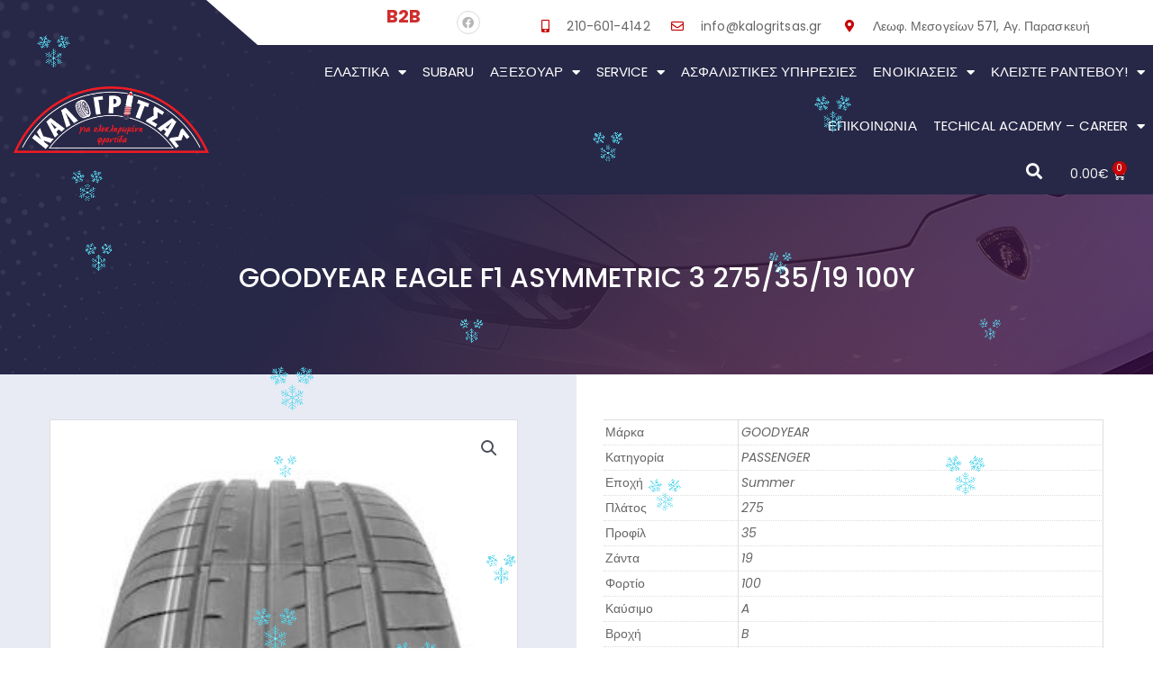

--- FILE ---
content_type: text/html; charset=UTF-8
request_url: https://kalogritsas.gr/product/goodyear-eagle-f1-asymmetric-3-275-35-19-100y-4/
body_size: 47483
content:
<!DOCTYPE html>
<html lang="el" prefix="og: https://ogp.me/ns#">
<head>
<meta charset="UTF-8">
<meta name="viewport" content="width=device-width, initial-scale=1">
<link rel="profile" href="https://gmpg.org/xfn/11">

	<style>img:is([sizes="auto" i], [sizes^="auto," i]) { contain-intrinsic-size: 3000px 1500px }</style>
	
<!-- Search Engine Optimization by Rank Math - https://s.rankmath.com/home -->
<title>GOODYEAR EAGLE F1 ASYMMETRIC 3 275/35/19 100Y - ΚΑΛΟΓΡΙΤΣΑΣ ΕΛΑΣΤΙΚΑ - SERVICE - ΑΝΑΡΤΗΣΕΙΣ &amp; ΑΣΦΑΛΙΣΤΙΚΕΣ ΥΠΗΡΕΣΙΕΣ.</title>
<meta name="description" content="275/35R19 100Y EAG F1 ASY 3 * XL FP"/>
<meta name="robots" content="index, follow, max-snippet:-1, max-video-preview:-1, max-image-preview:large"/>
<link rel="canonical" href="https://kalogritsas.gr/product/goodyear-eagle-f1-asymmetric-3-275-35-19-100y-4/" />
<meta property="og:locale" content="el_GR" />
<meta property="og:type" content="product" />
<meta property="og:title" content="GOODYEAR EAGLE F1 ASYMMETRIC 3 275/35/19 100Y - ΚΑΛΟΓΡΙΤΣΑΣ ΕΛΑΣΤΙΚΑ - SERVICE - ΑΝΑΡΤΗΣΕΙΣ &amp; ΑΣΦΑΛΙΣΤΙΚΕΣ ΥΠΗΡΕΣΙΕΣ." />
<meta property="og:description" content="275/35R19 100Y EAG F1 ASY 3 * XL FP" />
<meta property="og:url" content="https://kalogritsas.gr/product/goodyear-eagle-f1-asymmetric-3-275-35-19-100y-4/" />
<meta property="og:site_name" content="ΚΑΛΟΓΡΙΤΣΑΣ ΕΛΑΣΤΙΚΑ - SERVICE - ΑΝΑΡΤΗΣΕΙΣ &amp; ΑΣΦΑΛΙΣΤΙΚΕΣ ΥΠΗΡΕΣΙΕΣ." />
<meta property="og:updated_time" content="2025-04-16T10:07:52+00:00" />
<meta property="og:image" content="https://kalogritsas.gr/wp-content/uploads/2021/09/949739-1.jpg" />
<meta property="og:image:secure_url" content="https://kalogritsas.gr/wp-content/uploads/2021/09/949739-1.jpg" />
<meta property="og:image:width" content="300" />
<meta property="og:image:height" content="300" />
<meta property="og:image:alt" content="GOODYEAR EAGLE F1 ASYMMETRIC 3 275/35/19 100Y" />
<meta property="og:image:type" content="image/jpeg" />
<meta property="product:price:currency" content="EUR" />
<meta property="product:availability" content="instock" />
<meta name="twitter:card" content="summary_large_image" />
<meta name="twitter:title" content="GOODYEAR EAGLE F1 ASYMMETRIC 3 275/35/19 100Y - ΚΑΛΟΓΡΙΤΣΑΣ ΕΛΑΣΤΙΚΑ - SERVICE - ΑΝΑΡΤΗΣΕΙΣ &amp; ΑΣΦΑΛΙΣΤΙΚΕΣ ΥΠΗΡΕΣΙΕΣ." />
<meta name="twitter:description" content="275/35R19 100Y EAG F1 ASY 3 * XL FP" />
<meta name="twitter:image" content="https://kalogritsas.gr/wp-content/uploads/2021/09/949739-1.jpg" />
<meta name="twitter:label1" content="Price" />
<meta name="twitter:data1" content="0.00&euro;" />
<meta name="twitter:label2" content="Availability" />
<meta name="twitter:data2" content="In stock" />
<script type="application/ld+json" class="rank-math-schema">{"@context":"https://schema.org","@graph":[{"@type":"Organization","@id":"https://kalogritsas.gr/#organization","name":"\u039a\u0391\u039b\u039f\u0393\u03a1\u0399\u03a4\u03a3\u0391\u03a3 \u0395\u039b\u0391\u03a3\u03a4\u0399\u039a\u0391 - SERVICE - \u0391\u039d\u0391\u03a1\u03a4\u0397\u03a3\u0395\u0399\u03a3 &amp; \u0391\u03a3\u03a6\u0391\u039b\u0399\u03a3\u03a4\u0399\u039a\u0395\u03a3 \u03a5\u03a0\u0397\u03a1\u0395\u03a3\u0399\u0395\u03a3.","url":"https://kalogritsas.gr","logo":{"@type":"ImageObject","@id":"https://kalogritsas.gr/#logo","url":"https://kalogritsas.gr/wp-content/uploads/2021/09/KALOGRITSAS-SYNERGEIO-LOGO-01-11.png","contentUrl":"https://kalogritsas.gr/wp-content/uploads/2021/09/KALOGRITSAS-SYNERGEIO-LOGO-01-11.png","caption":"\u039a\u0391\u039b\u039f\u0393\u03a1\u0399\u03a4\u03a3\u0391\u03a3 \u0395\u039b\u0391\u03a3\u03a4\u0399\u039a\u0391 - SERVICE - \u0391\u039d\u0391\u03a1\u03a4\u0397\u03a3\u0395\u0399\u03a3 &amp; \u0391\u03a3\u03a6\u0391\u039b\u0399\u03a3\u03a4\u0399\u039a\u0395\u03a3 \u03a5\u03a0\u0397\u03a1\u0395\u03a3\u0399\u0395\u03a3.","inLanguage":"el","width":"1380","height":"468"}},{"@type":"WebSite","@id":"https://kalogritsas.gr/#website","url":"https://kalogritsas.gr","name":"\u039a\u0391\u039b\u039f\u0393\u03a1\u0399\u03a4\u03a3\u0391\u03a3 \u0395\u039b\u0391\u03a3\u03a4\u0399\u039a\u0391 - SERVICE - \u0391\u039d\u0391\u03a1\u03a4\u0397\u03a3\u0395\u0399\u03a3 &amp; \u0391\u03a3\u03a6\u0391\u039b\u0399\u03a3\u03a4\u0399\u039a\u0395\u03a3 \u03a5\u03a0\u0397\u03a1\u0395\u03a3\u0399\u0395\u03a3.","publisher":{"@id":"https://kalogritsas.gr/#organization"},"inLanguage":"el"},{"@type":"ImageObject","@id":"https://kalogritsas.gr/wp-content/uploads/2021/09/949739-1.jpg","url":"https://kalogritsas.gr/wp-content/uploads/2021/09/949739-1.jpg","width":"300","height":"300","inLanguage":"el"},{"@type":"BreadcrumbList","@id":"https://kalogritsas.gr/product/goodyear-eagle-f1-asymmetric-3-275-35-19-100y-4/#breadcrumb","itemListElement":[{"@type":"ListItem","position":"1","item":{"@id":"https://kalogritsas.gr","name":"Home"}},{"@type":"ListItem","position":"2","item":{"@id":"https://kalogritsas.gr/product-category/elastikaprod/","name":"\u0395\u03bb\u03b1\u03c3\u03c4\u03b9\u03ba\u03ac"}},{"@type":"ListItem","position":"3","item":{"@id":"https://kalogritsas.gr/product/goodyear-eagle-f1-asymmetric-3-275-35-19-100y-4/","name":"GOODYEAR EAGLE F1 ASYMMETRIC 3 275/35/19 100Y"}}]},{"@type":"ItemPage","@id":"https://kalogritsas.gr/product/goodyear-eagle-f1-asymmetric-3-275-35-19-100y-4/#webpage","url":"https://kalogritsas.gr/product/goodyear-eagle-f1-asymmetric-3-275-35-19-100y-4/","name":"GOODYEAR EAGLE F1 ASYMMETRIC 3 275/35/19 100Y - \u039a\u0391\u039b\u039f\u0393\u03a1\u0399\u03a4\u03a3\u0391\u03a3 \u0395\u039b\u0391\u03a3\u03a4\u0399\u039a\u0391 - SERVICE - \u0391\u039d\u0391\u03a1\u03a4\u0397\u03a3\u0395\u0399\u03a3 &amp; \u0391\u03a3\u03a6\u0391\u039b\u0399\u03a3\u03a4\u0399\u039a\u0395\u03a3 \u03a5\u03a0\u0397\u03a1\u0395\u03a3\u0399\u0395\u03a3.","datePublished":"2021-09-21T12:52:07+00:00","dateModified":"2025-04-16T10:07:52+00:00","isPartOf":{"@id":"https://kalogritsas.gr/#website"},"primaryImageOfPage":{"@id":"https://kalogritsas.gr/wp-content/uploads/2021/09/949739-1.jpg"},"inLanguage":"el","breadcrumb":{"@id":"https://kalogritsas.gr/product/goodyear-eagle-f1-asymmetric-3-275-35-19-100y-4/#breadcrumb"}},{"@type":"Product","name":"GOODYEAR EAGLE F1 ASYMMETRIC 3 275/35/19 100Y - \u039a\u0391\u039b\u039f\u0393\u03a1\u0399\u03a4\u03a3\u0391\u03a3 \u0395\u039b\u0391\u03a3\u03a4\u0399\u039a\u0391 - SERVICE - \u0391\u039d\u0391\u03a1\u03a4\u0397\u03a3\u0395\u0399\u03a3 &amp; \u0391\u03a3\u03a6\u0391\u039b\u0399\u03a3\u03a4\u0399\u039a\u0395\u03a3 \u03a5\u03a0\u0397\u03a1\u0395\u03a3\u0399\u0395\u03a3.","description":"275/35R19 100Y EAG F1 ASY 3 * XL FP","sku":"579310","category":"\u0395\u03bb\u03b1\u03c3\u03c4\u03b9\u03ba\u03ac","mainEntityOfPage":{"@id":"https://kalogritsas.gr/product/goodyear-eagle-f1-asymmetric-3-275-35-19-100y-4/#webpage"},"additionalProperty":[{"@type":"PropertyValue","name":"pa_%ce%bc%ce%ac%cf%81%ce%ba%ce%b1","value":"GOODYEAR"},{"@type":"PropertyValue","name":"pa_%ce%ba%ce%b1%cf%84%ce%b7%ce%b3%ce%bf%cf%81%ce%af%ce%b1","value":"PASSENGER"},{"@type":"PropertyValue","name":"pa_%ce%b5%cf%80%ce%bf%cf%87%ce%ae","value":"Summer"},{"@type":"PropertyValue","name":"pa_%cf%80%ce%bb%ce%ac%cf%84%ce%bf%cf%82","value":"275"},{"@type":"PropertyValue","name":"pa_%cf%80%cf%81%ce%bf%cf%86%ce%af%ce%bb","value":"35"},{"@type":"PropertyValue","name":"pa_%ce%b6%ce%ac%ce%bd%cf%84%ce%b1","value":"19"},{"@type":"PropertyValue","name":"pa_%cf%86%ce%bf%cf%81%cf%84%ce%af%ce%bf","value":"100"},{"@type":"PropertyValue","name":"pa_%ce%ba%ce%b1%cf%8d%cf%83%ce%b9%ce%bc%ce%bf","value":"A"},{"@type":"PropertyValue","name":"pa_%ce%b2%cf%81%ce%bf%cf%87%ce%ae","value":"B"},{"@type":"PropertyValue","name":"pa_%ce%b8%cf%8c%cf%81%cf%85%ce%b2%ce%bf%cf%82-db","value":"71"}],"@id":"https://kalogritsas.gr/product/goodyear-eagle-f1-asymmetric-3-275-35-19-100y-4/#richSnippet","image":{"@id":"https://kalogritsas.gr/wp-content/uploads/2021/09/949739-1.jpg"}}]}</script>
<!-- /Rank Math WordPress SEO plugin -->

<link rel="alternate" type="application/rss+xml" title="Ροή RSS &raquo; ΚΑΛΟΓΡΙΤΣΑΣ ΕΛΑΣΤΙΚΑ - SERVICE - ΑΝΑΡΤΗΣΕΙΣ &amp; ΑΣΦΑΛΙΣΤΙΚΕΣ ΥΠΗΡΕΣΙΕΣ." href="https://kalogritsas.gr/feed/" />
<link rel="alternate" type="application/rss+xml" title="Ροή Σχολίων &raquo; ΚΑΛΟΓΡΙΤΣΑΣ ΕΛΑΣΤΙΚΑ - SERVICE - ΑΝΑΡΤΗΣΕΙΣ &amp; ΑΣΦΑΛΙΣΤΙΚΕΣ ΥΠΗΡΕΣΙΕΣ." href="https://kalogritsas.gr/comments/feed/" />
<link rel="alternate" type="application/rss+xml" title="Ροή Σχολίων ΚΑΛΟΓΡΙΤΣΑΣ ΕΛΑΣΤΙΚΑ - SERVICE - ΑΝΑΡΤΗΣΕΙΣ &amp; ΑΣΦΑΛΙΣΤΙΚΕΣ ΥΠΗΡΕΣΙΕΣ. &raquo; GOODYEAR EAGLE F1 ASYMMETRIC 3 275/35/19 100Y" href="https://kalogritsas.gr/product/goodyear-eagle-f1-asymmetric-3-275-35-19-100y-4/feed/" />
<script>
window._wpemojiSettings = {"baseUrl":"https:\/\/s.w.org\/images\/core\/emoji\/15.0.3\/72x72\/","ext":".png","svgUrl":"https:\/\/s.w.org\/images\/core\/emoji\/15.0.3\/svg\/","svgExt":".svg","source":{"concatemoji":"https:\/\/kalogritsas.gr\/wp-includes\/js\/wp-emoji-release.min.js?ver=6.7.4"}};
/*! This file is auto-generated */
!function(i,n){var o,s,e;function c(e){try{var t={supportTests:e,timestamp:(new Date).valueOf()};sessionStorage.setItem(o,JSON.stringify(t))}catch(e){}}function p(e,t,n){e.clearRect(0,0,e.canvas.width,e.canvas.height),e.fillText(t,0,0);var t=new Uint32Array(e.getImageData(0,0,e.canvas.width,e.canvas.height).data),r=(e.clearRect(0,0,e.canvas.width,e.canvas.height),e.fillText(n,0,0),new Uint32Array(e.getImageData(0,0,e.canvas.width,e.canvas.height).data));return t.every(function(e,t){return e===r[t]})}function u(e,t,n){switch(t){case"flag":return n(e,"\ud83c\udff3\ufe0f\u200d\u26a7\ufe0f","\ud83c\udff3\ufe0f\u200b\u26a7\ufe0f")?!1:!n(e,"\ud83c\uddfa\ud83c\uddf3","\ud83c\uddfa\u200b\ud83c\uddf3")&&!n(e,"\ud83c\udff4\udb40\udc67\udb40\udc62\udb40\udc65\udb40\udc6e\udb40\udc67\udb40\udc7f","\ud83c\udff4\u200b\udb40\udc67\u200b\udb40\udc62\u200b\udb40\udc65\u200b\udb40\udc6e\u200b\udb40\udc67\u200b\udb40\udc7f");case"emoji":return!n(e,"\ud83d\udc26\u200d\u2b1b","\ud83d\udc26\u200b\u2b1b")}return!1}function f(e,t,n){var r="undefined"!=typeof WorkerGlobalScope&&self instanceof WorkerGlobalScope?new OffscreenCanvas(300,150):i.createElement("canvas"),a=r.getContext("2d",{willReadFrequently:!0}),o=(a.textBaseline="top",a.font="600 32px Arial",{});return e.forEach(function(e){o[e]=t(a,e,n)}),o}function t(e){var t=i.createElement("script");t.src=e,t.defer=!0,i.head.appendChild(t)}"undefined"!=typeof Promise&&(o="wpEmojiSettingsSupports",s=["flag","emoji"],n.supports={everything:!0,everythingExceptFlag:!0},e=new Promise(function(e){i.addEventListener("DOMContentLoaded",e,{once:!0})}),new Promise(function(t){var n=function(){try{var e=JSON.parse(sessionStorage.getItem(o));if("object"==typeof e&&"number"==typeof e.timestamp&&(new Date).valueOf()<e.timestamp+604800&&"object"==typeof e.supportTests)return e.supportTests}catch(e){}return null}();if(!n){if("undefined"!=typeof Worker&&"undefined"!=typeof OffscreenCanvas&&"undefined"!=typeof URL&&URL.createObjectURL&&"undefined"!=typeof Blob)try{var e="postMessage("+f.toString()+"("+[JSON.stringify(s),u.toString(),p.toString()].join(",")+"));",r=new Blob([e],{type:"text/javascript"}),a=new Worker(URL.createObjectURL(r),{name:"wpTestEmojiSupports"});return void(a.onmessage=function(e){c(n=e.data),a.terminate(),t(n)})}catch(e){}c(n=f(s,u,p))}t(n)}).then(function(e){for(var t in e)n.supports[t]=e[t],n.supports.everything=n.supports.everything&&n.supports[t],"flag"!==t&&(n.supports.everythingExceptFlag=n.supports.everythingExceptFlag&&n.supports[t]);n.supports.everythingExceptFlag=n.supports.everythingExceptFlag&&!n.supports.flag,n.DOMReady=!1,n.readyCallback=function(){n.DOMReady=!0}}).then(function(){return e}).then(function(){var e;n.supports.everything||(n.readyCallback(),(e=n.source||{}).concatemoji?t(e.concatemoji):e.wpemoji&&e.twemoji&&(t(e.twemoji),t(e.wpemoji)))}))}((window,document),window._wpemojiSettings);
</script>
<link rel='stylesheet' id='formidable-css' href='https://kalogritsas.gr/wp-content/plugins/formidable/css/formidableforms.css?ver=3261220' media='all' />
<link rel='stylesheet' id='astra-theme-css-css' href='https://kalogritsas.gr/wp-content/themes/astra/assets/css/minified/main.min.css?ver=4.0.2' media='all' />
<style id='astra-theme-css-inline-css'>
.ast-no-sidebar .entry-content .alignfull {margin-left: calc( -50vw + 50%);margin-right: calc( -50vw + 50%);max-width: 100vw;width: 100vw;}.ast-no-sidebar .entry-content .alignwide {margin-left: calc(-41vw + 50%);margin-right: calc(-41vw + 50%);max-width: unset;width: unset;}.ast-no-sidebar .entry-content .alignfull .alignfull,.ast-no-sidebar .entry-content .alignfull .alignwide,.ast-no-sidebar .entry-content .alignwide .alignfull,.ast-no-sidebar .entry-content .alignwide .alignwide,.ast-no-sidebar .entry-content .wp-block-column .alignfull,.ast-no-sidebar .entry-content .wp-block-column .alignwide{width: 100%;margin-left: auto;margin-right: auto;}.wp-block-gallery,.blocks-gallery-grid {margin: 0;}.wp-block-separator {max-width: 100px;}.wp-block-separator.is-style-wide,.wp-block-separator.is-style-dots {max-width: none;}.entry-content .has-2-columns .wp-block-column:first-child {padding-right: 10px;}.entry-content .has-2-columns .wp-block-column:last-child {padding-left: 10px;}@media (max-width: 782px) {.entry-content .wp-block-columns .wp-block-column {flex-basis: 100%;}.entry-content .has-2-columns .wp-block-column:first-child {padding-right: 0;}.entry-content .has-2-columns .wp-block-column:last-child {padding-left: 0;}}body .entry-content .wp-block-latest-posts {margin-left: 0;}body .entry-content .wp-block-latest-posts li {list-style: none;}.ast-no-sidebar .ast-container .entry-content .wp-block-latest-posts {margin-left: 0;}.ast-header-break-point .entry-content .alignwide {margin-left: auto;margin-right: auto;}.entry-content .blocks-gallery-item img {margin-bottom: auto;}.wp-block-pullquote {border-top: 4px solid #555d66;border-bottom: 4px solid #555d66;color: #40464d;}:root{--ast-container-default-xlg-padding:6.67em;--ast-container-default-lg-padding:5.67em;--ast-container-default-slg-padding:4.34em;--ast-container-default-md-padding:3.34em;--ast-container-default-sm-padding:6.67em;--ast-container-default-xs-padding:2.4em;--ast-container-default-xxs-padding:1.4em;--ast-code-block-background:#EEEEEE;--ast-comment-inputs-background:#FAFAFA;}html{font-size:93.75%;}a,.page-title{color:#b70104;}a:hover,a:focus{color:var(--ast-global-color-1);}body,button,input,select,textarea,.ast-button,.ast-custom-button{font-family:-apple-system,BlinkMacSystemFont,Segoe UI,Roboto,Oxygen-Sans,Ubuntu,Cantarell,Helvetica Neue,sans-serif;font-weight:inherit;font-size:15px;font-size:1rem;line-height:1.6em;}blockquote{color:var(--ast-global-color-3);}h1,.entry-content h1,h2,.entry-content h2,h3,.entry-content h3,h4,.entry-content h4,h5,.entry-content h5,h6,.entry-content h6,.site-title,.site-title a{font-weight:600;}.site-title{font-size:35px;font-size:2.3333333333333rem;display:block;}.site-header .site-description{font-size:15px;font-size:1rem;display:none;}.entry-title{font-size:30px;font-size:2rem;}h1,.entry-content h1{font-size:40px;font-size:2.6666666666667rem;font-weight:600;line-height:1.4em;}h2,.entry-content h2{font-size:30px;font-size:2rem;font-weight:600;line-height:1.25em;}h3,.entry-content h3{font-size:25px;font-size:1.6666666666667rem;font-weight:600;line-height:1.2em;}h4,.entry-content h4{font-size:20px;font-size:1.3333333333333rem;line-height:1.2em;font-weight:600;}h5,.entry-content h5{font-size:18px;font-size:1.2rem;line-height:1.2em;font-weight:600;}h6,.entry-content h6{font-size:15px;font-size:1rem;line-height:1.25em;font-weight:600;}::selection{background-color:#b70104;color:#ffffff;}body,h1,.entry-title a,.entry-content h1,h2,.entry-content h2,h3,.entry-content h3,h4,.entry-content h4,h5,.entry-content h5,h6,.entry-content h6{color:var(--ast-global-color-3);}.tagcloud a:hover,.tagcloud a:focus,.tagcloud a.current-item{color:#ffffff;border-color:#b70104;background-color:#b70104;}input:focus,input[type="text"]:focus,input[type="email"]:focus,input[type="url"]:focus,input[type="password"]:focus,input[type="reset"]:focus,input[type="search"]:focus,textarea:focus{border-color:#b70104;}input[type="radio"]:checked,input[type=reset],input[type="checkbox"]:checked,input[type="checkbox"]:hover:checked,input[type="checkbox"]:focus:checked,input[type=range]::-webkit-slider-thumb{border-color:#b70104;background-color:#b70104;box-shadow:none;}.site-footer a:hover + .post-count,.site-footer a:focus + .post-count{background:#b70104;border-color:#b70104;}.single .nav-links .nav-previous,.single .nav-links .nav-next{color:#b70104;}.entry-meta,.entry-meta *{line-height:1.45;color:#b70104;}.entry-meta a:hover,.entry-meta a:hover *,.entry-meta a:focus,.entry-meta a:focus *,.page-links > .page-link,.page-links .page-link:hover,.post-navigation a:hover{color:var(--ast-global-color-1);}#cat option,.secondary .calendar_wrap thead a,.secondary .calendar_wrap thead a:visited{color:#b70104;}.secondary .calendar_wrap #today,.ast-progress-val span{background:#b70104;}.secondary a:hover + .post-count,.secondary a:focus + .post-count{background:#b70104;border-color:#b70104;}.calendar_wrap #today > a{color:#ffffff;}.page-links .page-link,.single .post-navigation a{color:#b70104;}.ast-archive-title{color:var(--ast-global-color-2);}.widget-title{font-size:21px;font-size:1.4rem;color:var(--ast-global-color-2);}.single .ast-author-details .author-title{color:var(--ast-global-color-1);}.ast-single-post .entry-content a,.ast-comment-content a:not(.ast-comment-edit-reply-wrap a){text-decoration:underline;}.ast-single-post .wp-block-button .wp-block-button__link,.ast-single-post .elementor-button-wrapper .elementor-button,.ast-single-post .entry-content .uagb-tab a,.ast-single-post .entry-content .uagb-ifb-cta a,.ast-single-post .entry-content .wp-block-uagb-buttons a,.ast-single-post .entry-content .uabb-module-content a,.ast-single-post .entry-content .uagb-post-grid a,.ast-single-post .entry-content .uagb-timeline a,.ast-single-post .entry-content .uagb-toc__wrap a,.ast-single-post .entry-content .uagb-taxomony-box a,.ast-single-post .entry-content .woocommerce a,.entry-content .wp-block-latest-posts > li > a,.ast-single-post .entry-content .wp-block-file__button{text-decoration:none;}.ast-logo-title-inline .site-logo-img{padding-right:1em;}.ast-page-builder-template .hentry {margin: 0;}.ast-page-builder-template .site-content > .ast-container {max-width: 100%;padding: 0;}.ast-page-builder-template .site-content #primary {padding: 0;margin: 0;}.ast-page-builder-template .no-results {text-align: center;margin: 4em auto;}.ast-page-builder-template .ast-pagination {padding: 2em;}.ast-page-builder-template .entry-header.ast-no-title.ast-no-thumbnail {margin-top: 0;}.ast-page-builder-template .entry-header.ast-header-without-markup {margin-top: 0;margin-bottom: 0;}.ast-page-builder-template .entry-header.ast-no-title.ast-no-meta {margin-bottom: 0;}.ast-page-builder-template.single .post-navigation {padding-bottom: 2em;}.ast-page-builder-template.single-post .site-content > .ast-container {max-width: 100%;}.ast-page-builder-template .entry-header {margin-top: 4em;margin-left: auto;margin-right: auto;padding-left: 20px;padding-right: 20px;}.single.ast-page-builder-template .entry-header {padding-left: 20px;padding-right: 20px;}.ast-page-builder-template .ast-archive-description {margin: 4em auto 0;padding-left: 20px;padding-right: 20px;}.ast-page-builder-template.ast-no-sidebar .entry-content .alignwide {margin-left: 0;margin-right: 0;}@media (max-width:921px){#ast-desktop-header{display:none;}}@media (min-width:921px){#ast-mobile-header{display:none;}}.wp-block-buttons.aligncenter{justify-content:center;}@media (max-width:921px){.ast-theme-transparent-header #primary,.ast-theme-transparent-header #secondary{padding:0;}}@media (max-width:921px){.ast-plain-container.ast-no-sidebar #primary{padding:0;}}.ast-plain-container.ast-no-sidebar #primary{margin-top:0;margin-bottom:0;}@media (min-width:1200px){.wp-block-group .has-background{padding:20px;}}@media (min-width:1200px){.ast-no-sidebar.ast-separate-container .entry-content .wp-block-group.alignwide,.ast-no-sidebar.ast-separate-container .entry-content .wp-block-cover.alignwide{margin-left:-20px;margin-right:-20px;padding-left:20px;padding-right:20px;}.ast-no-sidebar.ast-separate-container .entry-content .wp-block-cover.alignfull,.ast-no-sidebar.ast-separate-container .entry-content .wp-block-group.alignfull{margin-left:-6.67em;margin-right:-6.67em;padding-left:6.67em;padding-right:6.67em;}}@media (min-width:1200px){.wp-block-cover-image.alignwide .wp-block-cover__inner-container,.wp-block-cover.alignwide .wp-block-cover__inner-container,.wp-block-cover-image.alignfull .wp-block-cover__inner-container,.wp-block-cover.alignfull .wp-block-cover__inner-container{width:100%;}}.wp-block-columns{margin-bottom:unset;}.wp-block-image.size-full{margin:2rem 0;}.wp-block-separator.has-background{padding:0;}.wp-block-gallery{margin-bottom:1.6em;}.wp-block-group{padding-top:4em;padding-bottom:4em;}.wp-block-group__inner-container .wp-block-columns:last-child,.wp-block-group__inner-container :last-child,.wp-block-table table{margin-bottom:0;}.blocks-gallery-grid{width:100%;}.wp-block-navigation-link__content{padding:5px 0;}.wp-block-group .wp-block-group .has-text-align-center,.wp-block-group .wp-block-column .has-text-align-center{max-width:100%;}.has-text-align-center{margin:0 auto;}@media (min-width:1200px){.wp-block-cover__inner-container,.alignwide .wp-block-group__inner-container,.alignfull .wp-block-group__inner-container{max-width:1200px;margin:0 auto;}.wp-block-group.alignnone,.wp-block-group.aligncenter,.wp-block-group.alignleft,.wp-block-group.alignright,.wp-block-group.alignwide,.wp-block-columns.alignwide{margin:2rem 0 1rem 0;}}@media (max-width:1200px){.wp-block-group{padding:3em;}.wp-block-group .wp-block-group{padding:1.5em;}.wp-block-columns,.wp-block-column{margin:1rem 0;}}@media (min-width:921px){.wp-block-columns .wp-block-group{padding:2em;}}@media (max-width:544px){.wp-block-cover-image .wp-block-cover__inner-container,.wp-block-cover .wp-block-cover__inner-container{width:unset;}.wp-block-cover,.wp-block-cover-image{padding:2em 0;}.wp-block-group,.wp-block-cover{padding:2em;}.wp-block-media-text__media img,.wp-block-media-text__media video{width:unset;max-width:100%;}.wp-block-media-text.has-background .wp-block-media-text__content{padding:1em;}}.wp-block-image.aligncenter{margin-left:auto;margin-right:auto;}.wp-block-table.aligncenter{margin-left:auto;margin-right:auto;}@media (min-width:544px){.entry-content .wp-block-media-text.has-media-on-the-right .wp-block-media-text__content{padding:0 8% 0 0;}.entry-content .wp-block-media-text .wp-block-media-text__content{padding:0 0 0 8%;}.ast-plain-container .site-content .entry-content .has-custom-content-position.is-position-bottom-left > *,.ast-plain-container .site-content .entry-content .has-custom-content-position.is-position-bottom-right > *,.ast-plain-container .site-content .entry-content .has-custom-content-position.is-position-top-left > *,.ast-plain-container .site-content .entry-content .has-custom-content-position.is-position-top-right > *,.ast-plain-container .site-content .entry-content .has-custom-content-position.is-position-center-right > *,.ast-plain-container .site-content .entry-content .has-custom-content-position.is-position-center-left > *{margin:0;}}@media (max-width:544px){.entry-content .wp-block-media-text .wp-block-media-text__content{padding:8% 0;}.wp-block-media-text .wp-block-media-text__media img{width:auto;max-width:100%;}}.wp-block-button.is-style-outline .wp-block-button__link{border-color:#b70104;}.wp-block-button.is-style-outline > .wp-block-button__link:not(.has-text-color),.wp-block-button.wp-block-button__link.is-style-outline:not(.has-text-color){color:#b70104;}.wp-block-button.is-style-outline .wp-block-button__link:hover,.wp-block-button.is-style-outline .wp-block-button__link:focus{color:#ffffff !important;background-color:var(--ast-global-color-1);border-color:var(--ast-global-color-1);}.post-page-numbers.current .page-link,.ast-pagination .page-numbers.current{color:#ffffff;border-color:#b70104;background-color:#b70104;border-radius:2px;}@media (min-width:544px){.entry-content > .alignleft{margin-right:20px;}.entry-content > .alignright{margin-left:20px;}}h1.widget-title{font-weight:600;}h2.widget-title{font-weight:600;}h3.widget-title{font-weight:600;}@media (max-width:921px){.ast-separate-container #primary,.ast-separate-container #secondary{padding:1.5em 0;}#primary,#secondary{padding:1.5em 0;margin:0;}.ast-left-sidebar #content > .ast-container{display:flex;flex-direction:column-reverse;width:100%;}.ast-separate-container .ast-article-post,.ast-separate-container .ast-article-single{padding:1.5em 2.14em;}.ast-author-box img.avatar{margin:20px 0 0 0;}}@media (min-width:922px){.ast-separate-container.ast-right-sidebar #primary,.ast-separate-container.ast-left-sidebar #primary{border:0;}.search-no-results.ast-separate-container #primary{margin-bottom:4em;}}.elementor-button-wrapper .elementor-button{border-style:solid;text-decoration:none;border-top-width:0;border-right-width:0;border-left-width:0;border-bottom-width:0;}body .elementor-button.elementor-size-sm,body .elementor-button.elementor-size-xs,body .elementor-button.elementor-size-md,body .elementor-button.elementor-size-lg,body .elementor-button.elementor-size-xl,body .elementor-button{border-radius:2px;padding-top:15px;padding-right:30px;padding-bottom:15px;padding-left:30px;}@media (max-width:921px){.elementor-button-wrapper .elementor-button.elementor-size-sm,.elementor-button-wrapper .elementor-button.elementor-size-xs,.elementor-button-wrapper .elementor-button.elementor-size-md,.elementor-button-wrapper .elementor-button.elementor-size-lg,.elementor-button-wrapper .elementor-button.elementor-size-xl,.elementor-button-wrapper .elementor-button{padding-top:14px;padding-right:28px;padding-bottom:14px;padding-left:28px;}}@media (max-width:544px){.elementor-button-wrapper .elementor-button.elementor-size-sm,.elementor-button-wrapper .elementor-button.elementor-size-xs,.elementor-button-wrapper .elementor-button.elementor-size-md,.elementor-button-wrapper .elementor-button.elementor-size-lg,.elementor-button-wrapper .elementor-button.elementor-size-xl,.elementor-button-wrapper .elementor-button{padding-top:12px;padding-right:24px;padding-bottom:12px;padding-left:24px;}}.elementor-button-wrapper .elementor-button{border-color:#b70104;background-color:#b70104;}.elementor-button-wrapper .elementor-button:hover,.elementor-button-wrapper .elementor-button:focus{color:#ffffff;background-color:var(--ast-global-color-1);border-color:var(--ast-global-color-1);}.wp-block-button .wp-block-button__link ,.elementor-button-wrapper .elementor-button{color:#ffffff;}.elementor-button-wrapper .elementor-button{line-height:1em;}.wp-block-button .wp-block-button__link:hover,.wp-block-button .wp-block-button__link:focus{color:#ffffff;background-color:var(--ast-global-color-1);border-color:var(--ast-global-color-1);}.elementor-widget-heading h1.elementor-heading-title{line-height:1.4em;}.elementor-widget-heading h2.elementor-heading-title{line-height:1.25em;}.elementor-widget-heading h3.elementor-heading-title{line-height:1.2em;}.elementor-widget-heading h4.elementor-heading-title{line-height:1.2em;}.elementor-widget-heading h5.elementor-heading-title{line-height:1.2em;}.elementor-widget-heading h6.elementor-heading-title{line-height:1.25em;}.wp-block-button .wp-block-button__link{border-color:#b70104;background-color:#b70104;color:#ffffff;font-family:inherit;font-weight:inherit;line-height:1em;border-radius:2px;padding-top:15px;padding-right:30px;padding-bottom:15px;padding-left:30px;}@media (max-width:921px){.wp-block-button .wp-block-button__link{padding-top:14px;padding-right:28px;padding-bottom:14px;padding-left:28px;}}@media (max-width:544px){.wp-block-button .wp-block-button__link{padding-top:12px;padding-right:24px;padding-bottom:12px;padding-left:24px;}}.menu-toggle,button,.ast-button,.ast-custom-button,.button,input#submit,input[type="button"],input[type="submit"],input[type="reset"],form[CLASS*="wp-block-search__"].wp-block-search .wp-block-search__inside-wrapper .wp-block-search__button{border-style:solid;border-top-width:0;border-right-width:0;border-left-width:0;border-bottom-width:0;color:#ffffff;border-color:#b70104;background-color:#b70104;border-radius:2px;padding-top:15px;padding-right:30px;padding-bottom:15px;padding-left:30px;font-family:inherit;font-weight:inherit;line-height:1em;}button:focus,.menu-toggle:hover,button:hover,.ast-button:hover,.ast-custom-button:hover .button:hover,.ast-custom-button:hover ,input[type=reset]:hover,input[type=reset]:focus,input#submit:hover,input#submit:focus,input[type="button"]:hover,input[type="button"]:focus,input[type="submit"]:hover,input[type="submit"]:focus,form[CLASS*="wp-block-search__"].wp-block-search .wp-block-search__inside-wrapper .wp-block-search__button:hover,form[CLASS*="wp-block-search__"].wp-block-search .wp-block-search__inside-wrapper .wp-block-search__button:focus{color:#ffffff;background-color:var(--ast-global-color-1);border-color:var(--ast-global-color-1);}@media (min-width:544px){.ast-container{max-width:100%;}}@media (max-width:544px){.ast-separate-container .ast-article-post,.ast-separate-container .ast-article-single,.ast-separate-container .comments-title,.ast-separate-container .ast-archive-description{padding:1.5em 1em;}.ast-separate-container #content .ast-container{padding-left:0.54em;padding-right:0.54em;}.ast-separate-container .ast-comment-list li.depth-1{padding:1.5em 1em;margin-bottom:1.5em;}.ast-separate-container .ast-comment-list .bypostauthor{padding:.5em;}.ast-search-menu-icon.ast-dropdown-active .search-field{width:170px;}.menu-toggle,button,.ast-button,.button,input#submit,input[type="button"],input[type="submit"],input[type="reset"]{padding-top:12px;padding-right:24px;padding-bottom:12px;padding-left:24px;}}@media (max-width:921px){.menu-toggle,button,.ast-button,.button,input#submit,input[type="button"],input[type="submit"],input[type="reset"]{padding-top:14px;padding-right:28px;padding-bottom:14px;padding-left:28px;}.ast-mobile-header-stack .main-header-bar .ast-search-menu-icon{display:inline-block;}.ast-header-break-point.ast-header-custom-item-outside .ast-mobile-header-stack .main-header-bar .ast-search-icon{margin:0;}.ast-comment-avatar-wrap img{max-width:2.5em;}.ast-separate-container .ast-comment-list li.depth-1{padding:1.5em 2.14em;}.ast-separate-container .comment-respond{padding:2em 2.14em;}.ast-comment-meta{padding:0 1.8888em 1.3333em;}}body,.ast-separate-container{background-color:var(--ast-global-color-4);;}.ast-no-sidebar.ast-separate-container .entry-content .alignfull {margin-left: -6.67em;margin-right: -6.67em;width: auto;}@media (max-width: 1200px) {.ast-no-sidebar.ast-separate-container .entry-content .alignfull {margin-left: -2.4em;margin-right: -2.4em;}}@media (max-width: 768px) {.ast-no-sidebar.ast-separate-container .entry-content .alignfull {margin-left: -2.14em;margin-right: -2.14em;}}@media (max-width: 544px) {.ast-no-sidebar.ast-separate-container .entry-content .alignfull {margin-left: -1em;margin-right: -1em;}}.ast-no-sidebar.ast-separate-container .entry-content .alignwide {margin-left: -20px;margin-right: -20px;}.ast-no-sidebar.ast-separate-container .entry-content .wp-block-column .alignfull,.ast-no-sidebar.ast-separate-container .entry-content .wp-block-column .alignwide {margin-left: auto;margin-right: auto;width: 100%;}@media (max-width:921px){.site-title{display:block;}.site-header .site-description{display:none;}.entry-title{font-size:30px;}h1,.entry-content h1{font-size:30px;}h2,.entry-content h2{font-size:25px;}h3,.entry-content h3{font-size:20px;}}@media (max-width:544px){.site-title{display:block;}.site-header .site-description{display:none;}.entry-title{font-size:30px;}h1,.entry-content h1{font-size:30px;}h2,.entry-content h2{font-size:25px;}h3,.entry-content h3{font-size:20px;}}@media (max-width:921px){html{font-size:85.5%;}}@media (max-width:544px){html{font-size:85.5%;}}@media (min-width:922px){.ast-container{max-width:1240px;}}@media (min-width:922px){.site-content .ast-container{display:flex;}}@media (max-width:921px){.site-content .ast-container{flex-direction:column;}}@media (min-width:922px){.main-header-menu .sub-menu .menu-item.ast-left-align-sub-menu:hover > .sub-menu,.main-header-menu .sub-menu .menu-item.ast-left-align-sub-menu.focus > .sub-menu{margin-left:-0px;}}.wp-block-search {margin-bottom: 20px;}.wp-block-site-tagline {margin-top: 20px;}form.wp-block-search .wp-block-search__input,.wp-block-search.wp-block-search__button-inside .wp-block-search__inside-wrapper {border-color: #eaeaea;background: #fafafa;}.wp-block-search.wp-block-search__button-inside .wp-block-search__inside-wrapper .wp-block-search__input:focus,.wp-block-loginout input:focus {outline: thin dotted;}.wp-block-loginout input:focus {border-color: transparent;} form.wp-block-search .wp-block-search__inside-wrapper .wp-block-search__input {padding: 12px;}form.wp-block-search .wp-block-search__button svg {fill: currentColor;width: 20px;height: 20px;}.wp-block-loginout p label {display: block;}.wp-block-loginout p:not(.login-remember):not(.login-submit) input {width: 100%;}.wp-block-loginout .login-remember input {width: 1.1rem;height: 1.1rem;margin: 0 5px 4px 0;vertical-align: middle;}blockquote {padding: 1.2em;}:root .has-ast-global-color-0-color{color:var(--ast-global-color-0);}:root .has-ast-global-color-0-background-color{background-color:var(--ast-global-color-0);}:root .wp-block-button .has-ast-global-color-0-color{color:var(--ast-global-color-0);}:root .wp-block-button .has-ast-global-color-0-background-color{background-color:var(--ast-global-color-0);}:root .has-ast-global-color-1-color{color:var(--ast-global-color-1);}:root .has-ast-global-color-1-background-color{background-color:var(--ast-global-color-1);}:root .wp-block-button .has-ast-global-color-1-color{color:var(--ast-global-color-1);}:root .wp-block-button .has-ast-global-color-1-background-color{background-color:var(--ast-global-color-1);}:root .has-ast-global-color-2-color{color:var(--ast-global-color-2);}:root .has-ast-global-color-2-background-color{background-color:var(--ast-global-color-2);}:root .wp-block-button .has-ast-global-color-2-color{color:var(--ast-global-color-2);}:root .wp-block-button .has-ast-global-color-2-background-color{background-color:var(--ast-global-color-2);}:root .has-ast-global-color-3-color{color:var(--ast-global-color-3);}:root .has-ast-global-color-3-background-color{background-color:var(--ast-global-color-3);}:root .wp-block-button .has-ast-global-color-3-color{color:var(--ast-global-color-3);}:root .wp-block-button .has-ast-global-color-3-background-color{background-color:var(--ast-global-color-3);}:root .has-ast-global-color-4-color{color:var(--ast-global-color-4);}:root .has-ast-global-color-4-background-color{background-color:var(--ast-global-color-4);}:root .wp-block-button .has-ast-global-color-4-color{color:var(--ast-global-color-4);}:root .wp-block-button .has-ast-global-color-4-background-color{background-color:var(--ast-global-color-4);}:root .has-ast-global-color-5-color{color:var(--ast-global-color-5);}:root .has-ast-global-color-5-background-color{background-color:var(--ast-global-color-5);}:root .wp-block-button .has-ast-global-color-5-color{color:var(--ast-global-color-5);}:root .wp-block-button .has-ast-global-color-5-background-color{background-color:var(--ast-global-color-5);}:root .has-ast-global-color-6-color{color:var(--ast-global-color-6);}:root .has-ast-global-color-6-background-color{background-color:var(--ast-global-color-6);}:root .wp-block-button .has-ast-global-color-6-color{color:var(--ast-global-color-6);}:root .wp-block-button .has-ast-global-color-6-background-color{background-color:var(--ast-global-color-6);}:root .has-ast-global-color-7-color{color:var(--ast-global-color-7);}:root .has-ast-global-color-7-background-color{background-color:var(--ast-global-color-7);}:root .wp-block-button .has-ast-global-color-7-color{color:var(--ast-global-color-7);}:root .wp-block-button .has-ast-global-color-7-background-color{background-color:var(--ast-global-color-7);}:root .has-ast-global-color-8-color{color:var(--ast-global-color-8);}:root .has-ast-global-color-8-background-color{background-color:var(--ast-global-color-8);}:root .wp-block-button .has-ast-global-color-8-color{color:var(--ast-global-color-8);}:root .wp-block-button .has-ast-global-color-8-background-color{background-color:var(--ast-global-color-8);}:root{--ast-global-color-0:#0170B9;--ast-global-color-1:#3a3a3a;--ast-global-color-2:#3a3a3a;--ast-global-color-3:#4B4F58;--ast-global-color-4:#F5F5F5;--ast-global-color-5:#FFFFFF;--ast-global-color-6:#E5E5E5;--ast-global-color-7:#424242;--ast-global-color-8:#000000;}:root {--ast-border-color : #dddddd;}.ast-breadcrumbs .trail-browse,.ast-breadcrumbs .trail-items,.ast-breadcrumbs .trail-items li{display:inline-block;margin:0;padding:0;border:none;background:inherit;text-indent:0;}.ast-breadcrumbs .trail-browse{font-size:inherit;font-style:inherit;font-weight:inherit;color:inherit;}.ast-breadcrumbs .trail-items{list-style:none;}.trail-items li::after{padding:0 0.3em;content:"\00bb";}.trail-items li:last-of-type::after{display:none;}h1,.entry-content h1,h2,.entry-content h2,h3,.entry-content h3,h4,.entry-content h4,h5,.entry-content h5,h6,.entry-content h6{color:var(--ast-global-color-2);}.entry-title a{color:var(--ast-global-color-2);}@media (max-width:921px){.ast-builder-grid-row-container.ast-builder-grid-row-tablet-3-firstrow .ast-builder-grid-row > *:first-child,.ast-builder-grid-row-container.ast-builder-grid-row-tablet-3-lastrow .ast-builder-grid-row > *:last-child{grid-column:1 / -1;}}@media (max-width:544px){.ast-builder-grid-row-container.ast-builder-grid-row-mobile-3-firstrow .ast-builder-grid-row > *:first-child,.ast-builder-grid-row-container.ast-builder-grid-row-mobile-3-lastrow .ast-builder-grid-row > *:last-child{grid-column:1 / -1;}}.ast-builder-layout-element[data-section="title_tagline"]{display:flex;}@media (max-width:921px){.ast-header-break-point .ast-builder-layout-element[data-section="title_tagline"]{display:flex;}}@media (max-width:544px){.ast-header-break-point .ast-builder-layout-element[data-section="title_tagline"]{display:flex;}}.ast-builder-menu-1{font-family:inherit;font-weight:inherit;}.ast-builder-menu-1 .sub-menu,.ast-builder-menu-1 .inline-on-mobile .sub-menu{border-top-width:2px;border-bottom-width:0px;border-right-width:0px;border-left-width:0px;border-color:#b70104;border-style:solid;border-radius:0px;}.ast-builder-menu-1 .main-header-menu > .menu-item > .sub-menu,.ast-builder-menu-1 .main-header-menu > .menu-item > .astra-full-megamenu-wrapper{margin-top:0px;}.ast-desktop .ast-builder-menu-1 .main-header-menu > .menu-item > .sub-menu:before,.ast-desktop .ast-builder-menu-1 .main-header-menu > .menu-item > .astra-full-megamenu-wrapper:before{height:calc( 0px + 5px );}.ast-desktop .ast-builder-menu-1 .menu-item .sub-menu .menu-link{border-style:none;}@media (max-width:921px){.ast-header-break-point .ast-builder-menu-1 .menu-item.menu-item-has-children > .ast-menu-toggle{top:0;}.ast-builder-menu-1 .menu-item-has-children > .menu-link:after{content:unset;}.ast-builder-menu-1 .main-header-menu > .menu-item > .sub-menu,.ast-builder-menu-1 .main-header-menu > .menu-item > .astra-full-megamenu-wrapper{margin-top:0;}}@media (max-width:544px){.ast-header-break-point .ast-builder-menu-1 .menu-item.menu-item-has-children > .ast-menu-toggle{top:0;}.ast-builder-menu-1 .main-header-menu > .menu-item > .sub-menu,.ast-builder-menu-1 .main-header-menu > .menu-item > .astra-full-megamenu-wrapper{margin-top:0;}}.ast-builder-menu-1{display:flex;}@media (max-width:921px){.ast-header-break-point .ast-builder-menu-1{display:flex;}}@media (max-width:544px){.ast-header-break-point .ast-builder-menu-1{display:flex;}}.site-below-footer-wrap{padding-top:20px;padding-bottom:20px;}.site-below-footer-wrap[data-section="section-below-footer-builder"]{background-color:#eeeeee;;min-height:80px;}.site-below-footer-wrap[data-section="section-below-footer-builder"] .ast-builder-grid-row{max-width:1200px;margin-left:auto;margin-right:auto;}.site-below-footer-wrap[data-section="section-below-footer-builder"] .ast-builder-grid-row,.site-below-footer-wrap[data-section="section-below-footer-builder"] .site-footer-section{align-items:flex-start;}.site-below-footer-wrap[data-section="section-below-footer-builder"].ast-footer-row-inline .site-footer-section{display:flex;margin-bottom:0;}.ast-builder-grid-row-full .ast-builder-grid-row{grid-template-columns:1fr;}@media (max-width:921px){.site-below-footer-wrap[data-section="section-below-footer-builder"].ast-footer-row-tablet-inline .site-footer-section{display:flex;margin-bottom:0;}.site-below-footer-wrap[data-section="section-below-footer-builder"].ast-footer-row-tablet-stack .site-footer-section{display:block;margin-bottom:10px;}.ast-builder-grid-row-container.ast-builder-grid-row-tablet-full .ast-builder-grid-row{grid-template-columns:1fr;}}@media (max-width:544px){.site-below-footer-wrap[data-section="section-below-footer-builder"].ast-footer-row-mobile-inline .site-footer-section{display:flex;margin-bottom:0;}.site-below-footer-wrap[data-section="section-below-footer-builder"].ast-footer-row-mobile-stack .site-footer-section{display:block;margin-bottom:10px;}.ast-builder-grid-row-container.ast-builder-grid-row-mobile-full .ast-builder-grid-row{grid-template-columns:1fr;}}.site-below-footer-wrap[data-section="section-below-footer-builder"]{display:grid;}@media (max-width:921px){.ast-header-break-point .site-below-footer-wrap[data-section="section-below-footer-builder"]{display:grid;}}@media (max-width:544px){.ast-header-break-point .site-below-footer-wrap[data-section="section-below-footer-builder"]{display:grid;}}.ast-footer-copyright{text-align:center;}.ast-footer-copyright {color:var(--ast-global-color-3);}@media (max-width:921px){.ast-footer-copyright{text-align:center;}}@media (max-width:544px){.ast-footer-copyright{text-align:center;}}.ast-footer-copyright.ast-builder-layout-element{display:flex;}@media (max-width:921px){.ast-header-break-point .ast-footer-copyright.ast-builder-layout-element{display:flex;}}@media (max-width:544px){.ast-header-break-point .ast-footer-copyright.ast-builder-layout-element{display:flex;}}.elementor-template-full-width .ast-container{display:block;}@media (max-width:544px){.elementor-element .elementor-wc-products .woocommerce[class*="columns-"] ul.products li.product{width:auto;margin:0;}.elementor-element .woocommerce .woocommerce-result-count{float:none;}}.ast-desktop .ast-mega-menu-enabled .ast-builder-menu-1 div:not( .astra-full-megamenu-wrapper) .sub-menu,.ast-builder-menu-1 .inline-on-mobile .sub-menu,.ast-desktop .ast-builder-menu-1 .astra-full-megamenu-wrapper,.ast-desktop .ast-builder-menu-1 .menu-item .sub-menu{box-shadow:0px 4px 10px -2px rgba(0,0,0,0.1);}.ast-desktop .ast-mobile-popup-drawer.active .ast-mobile-popup-inner{max-width:35%;}@media (max-width:921px){.ast-mobile-popup-drawer.active .ast-mobile-popup-inner{max-width:90%;}}@media (max-width:544px){.ast-mobile-popup-drawer.active .ast-mobile-popup-inner{max-width:90%;}}.ast-header-break-point .main-header-bar{border-bottom-width:1px;}@media (min-width:922px){.main-header-bar{border-bottom-width:1px;}}.main-header-menu .menu-item,#astra-footer-menu .menu-item,.main-header-bar .ast-masthead-custom-menu-items{-js-display:flex;display:flex;-webkit-box-pack:center;-webkit-justify-content:center;-moz-box-pack:center;-ms-flex-pack:center;justify-content:center;-webkit-box-orient:vertical;-webkit-box-direction:normal;-webkit-flex-direction:column;-moz-box-orient:vertical;-moz-box-direction:normal;-ms-flex-direction:column;flex-direction:column;}.main-header-menu > .menu-item > .menu-link,#astra-footer-menu > .menu-item > .menu-link{height:100%;-webkit-box-align:center;-webkit-align-items:center;-moz-box-align:center;-ms-flex-align:center;align-items:center;-js-display:flex;display:flex;}.ast-header-break-point .main-navigation ul .menu-item .menu-link .icon-arrow:first-of-type svg{top:.2em;margin-top:0px;margin-left:0px;width:.65em;transform:translate(0,-2px) rotateZ(270deg);}.ast-mobile-popup-content .ast-submenu-expanded > .ast-menu-toggle{transform:rotateX(180deg);overflow-y:auto;}.ast-separate-container .blog-layout-1,.ast-separate-container .blog-layout-2,.ast-separate-container .blog-layout-3{background-color:transparent;background-image:none;}.ast-separate-container .ast-article-post{background-color:var(--ast-global-color-5);;background-image:none;;}@media (max-width:921px){.ast-separate-container .ast-article-post{background-color:var(--ast-global-color-5);;background-image:none;;}}@media (max-width:544px){.ast-separate-container .ast-article-post{background-color:var(--ast-global-color-5);;background-image:none;;}}.ast-separate-container .ast-article-single:not(.ast-related-post),.ast-separate-container .comments-area .comment-respond,.ast-separate-container .comments-area .ast-comment-list li,.ast-separate-container .ast-woocommerce-container,.ast-separate-container .error-404,.ast-separate-container .no-results,.single.ast-separate-container.ast-author-meta,.ast-separate-container .related-posts-title-wrapper,.ast-separate-container.ast-two-container #secondary .widget,.ast-separate-container .comments-count-wrapper,.ast-box-layout.ast-plain-container .site-content,.ast-padded-layout.ast-plain-container .site-content,.ast-separate-container .comments-area .comments-title,.ast-narrow-container .site-content{background-color:var(--ast-global-color-5);;background-image:none;;}@media (max-width:921px){.ast-separate-container .ast-article-single:not(.ast-related-post),.ast-separate-container .comments-area .comment-respond,.ast-separate-container .comments-area .ast-comment-list li,.ast-separate-container .ast-woocommerce-container,.ast-separate-container .error-404,.ast-separate-container .no-results,.single.ast-separate-container.ast-author-meta,.ast-separate-container .related-posts-title-wrapper,.ast-separate-container.ast-two-container #secondary .widget,.ast-separate-container .comments-count-wrapper,.ast-box-layout.ast-plain-container .site-content,.ast-padded-layout.ast-plain-container .site-content,.ast-separate-container .comments-area .comments-title,.ast-narrow-container .site-content{background-color:var(--ast-global-color-5);;background-image:none;;}}@media (max-width:544px){.ast-separate-container .ast-article-single:not(.ast-related-post),.ast-separate-container .comments-area .comment-respond,.ast-separate-container .comments-area .ast-comment-list li,.ast-separate-container .ast-woocommerce-container,.ast-separate-container .error-404,.ast-separate-container .no-results,.single.ast-separate-container.ast-author-meta,.ast-separate-container .related-posts-title-wrapper,.ast-separate-container.ast-two-container #secondary .widget,.ast-separate-container .comments-count-wrapper,.ast-box-layout.ast-plain-container .site-content,.ast-padded-layout.ast-plain-container .site-content,.ast-separate-container .comments-area .comments-title,.ast-narrow-container .site-content{background-color:var(--ast-global-color-5);;background-image:none;;}}.ast-mobile-header-content > *,.ast-desktop-header-content > * {padding: 10px 0;height: auto;}.ast-mobile-header-content > *:first-child,.ast-desktop-header-content > *:first-child {padding-top: 10px;}.ast-mobile-header-content > .ast-builder-menu,.ast-desktop-header-content > .ast-builder-menu {padding-top: 0;}.ast-mobile-header-content > *:last-child,.ast-desktop-header-content > *:last-child {padding-bottom: 0;}.ast-mobile-header-content .ast-search-menu-icon.ast-inline-search label,.ast-desktop-header-content .ast-search-menu-icon.ast-inline-search label {width: 100%;}.ast-desktop-header-content .main-header-bar-navigation .ast-submenu-expanded > .ast-menu-toggle::before {transform: rotateX(180deg);}#ast-desktop-header .ast-desktop-header-content,.ast-mobile-header-content .ast-search-icon,.ast-desktop-header-content .ast-search-icon,.ast-mobile-header-wrap .ast-mobile-header-content,.ast-main-header-nav-open.ast-popup-nav-open .ast-mobile-header-wrap .ast-mobile-header-content,.ast-main-header-nav-open.ast-popup-nav-open .ast-desktop-header-content {display: none;}.ast-main-header-nav-open.ast-header-break-point #ast-desktop-header .ast-desktop-header-content,.ast-main-header-nav-open.ast-header-break-point .ast-mobile-header-wrap .ast-mobile-header-content {display: block;}.ast-desktop .ast-desktop-header-content .astra-menu-animation-slide-up > .menu-item > .sub-menu,.ast-desktop .ast-desktop-header-content .astra-menu-animation-slide-up > .menu-item .menu-item > .sub-menu,.ast-desktop .ast-desktop-header-content .astra-menu-animation-slide-down > .menu-item > .sub-menu,.ast-desktop .ast-desktop-header-content .astra-menu-animation-slide-down > .menu-item .menu-item > .sub-menu,.ast-desktop .ast-desktop-header-content .astra-menu-animation-fade > .menu-item > .sub-menu,.ast-desktop .ast-desktop-header-content .astra-menu-animation-fade > .menu-item .menu-item > .sub-menu {opacity: 1;visibility: visible;}.ast-hfb-header.ast-default-menu-enable.ast-header-break-point .ast-mobile-header-wrap .ast-mobile-header-content .main-header-bar-navigation {width: unset;margin: unset;}.ast-mobile-header-content.content-align-flex-end .main-header-bar-navigation .menu-item-has-children > .ast-menu-toggle,.ast-desktop-header-content.content-align-flex-end .main-header-bar-navigation .menu-item-has-children > .ast-menu-toggle {left: calc( 20px - 0.907em);}.ast-mobile-header-content .ast-search-menu-icon,.ast-mobile-header-content .ast-search-menu-icon.slide-search,.ast-desktop-header-content .ast-search-menu-icon,.ast-desktop-header-content .ast-search-menu-icon.slide-search {width: 100%;position: relative;display: block;right: auto;transform: none;}.ast-mobile-header-content .ast-search-menu-icon.slide-search .search-form,.ast-mobile-header-content .ast-search-menu-icon .search-form,.ast-desktop-header-content .ast-search-menu-icon.slide-search .search-form,.ast-desktop-header-content .ast-search-menu-icon .search-form {right: 0;visibility: visible;opacity: 1;position: relative;top: auto;transform: none;padding: 0;display: block;overflow: hidden;}.ast-mobile-header-content .ast-search-menu-icon.ast-inline-search .search-field,.ast-mobile-header-content .ast-search-menu-icon .search-field,.ast-desktop-header-content .ast-search-menu-icon.ast-inline-search .search-field,.ast-desktop-header-content .ast-search-menu-icon .search-field {width: 100%;padding-right: 5.5em;}.ast-mobile-header-content .ast-search-menu-icon .search-submit,.ast-desktop-header-content .ast-search-menu-icon .search-submit {display: block;position: absolute;height: 100%;top: 0;right: 0;padding: 0 1em;border-radius: 0;}.ast-hfb-header.ast-default-menu-enable.ast-header-break-point .ast-mobile-header-wrap .ast-mobile-header-content .main-header-bar-navigation ul .sub-menu .menu-link {padding-left: 30px;}.ast-hfb-header.ast-default-menu-enable.ast-header-break-point .ast-mobile-header-wrap .ast-mobile-header-content .main-header-bar-navigation .sub-menu .menu-item .menu-item .menu-link {padding-left: 40px;}.ast-mobile-popup-drawer.active .ast-mobile-popup-inner{background-color:#ffffff;;}.ast-mobile-header-wrap .ast-mobile-header-content,.ast-desktop-header-content{background-color:#ffffff;;}.ast-mobile-popup-content > *,.ast-mobile-header-content > *,.ast-desktop-popup-content > *,.ast-desktop-header-content > *{padding-top:0px;padding-bottom:0px;}.content-align-flex-start .ast-builder-layout-element{justify-content:flex-start;}.content-align-flex-start .main-header-menu{text-align:left;}.ast-mobile-popup-drawer.active .menu-toggle-close{color:#3a3a3a;}.ast-mobile-header-wrap .ast-primary-header-bar,.ast-primary-header-bar .site-primary-header-wrap{min-height:70px;}.ast-desktop .ast-primary-header-bar .main-header-menu > .menu-item{line-height:70px;}@media (max-width:921px){#masthead .ast-mobile-header-wrap .ast-primary-header-bar,#masthead .ast-mobile-header-wrap .ast-below-header-bar{padding-left:20px;padding-right:20px;}}.ast-header-break-point .ast-primary-header-bar{border-bottom-width:1px;border-bottom-color:#eaeaea;border-bottom-style:solid;}@media (min-width:922px){.ast-primary-header-bar{border-bottom-width:1px;border-bottom-color:#eaeaea;border-bottom-style:solid;}}.ast-primary-header-bar{background-color:#ffffff;;}.ast-primary-header-bar{display:block;}@media (max-width:921px){.ast-header-break-point .ast-primary-header-bar{display:grid;}}@media (max-width:544px){.ast-header-break-point .ast-primary-header-bar{display:grid;}}[data-section="section-header-mobile-trigger"] .ast-button-wrap .ast-mobile-menu-trigger-minimal{color:#b70104;border:none;background:transparent;}[data-section="section-header-mobile-trigger"] .ast-button-wrap .mobile-menu-toggle-icon .ast-mobile-svg{width:20px;height:20px;fill:#b70104;}[data-section="section-header-mobile-trigger"] .ast-button-wrap .mobile-menu-wrap .mobile-menu{color:#b70104;}.ast-builder-menu-mobile .main-navigation .menu-item.menu-item-has-children > .ast-menu-toggle{top:0;}.ast-builder-menu-mobile .main-navigation .menu-item-has-children > .menu-link:after{content:unset;}.ast-hfb-header .ast-builder-menu-mobile .main-header-menu,.ast-hfb-header .ast-builder-menu-mobile .main-navigation .menu-item .menu-link,.ast-hfb-header .ast-builder-menu-mobile .main-navigation .menu-item .sub-menu .menu-link{border-style:none;}.ast-builder-menu-mobile .main-navigation .menu-item.menu-item-has-children > .ast-menu-toggle{top:0;}@media (max-width:921px){.ast-builder-menu-mobile .main-navigation .menu-item.menu-item-has-children > .ast-menu-toggle{top:0;}.ast-builder-menu-mobile .main-navigation .menu-item-has-children > .menu-link:after{content:unset;}}@media (max-width:544px){.ast-builder-menu-mobile .main-navigation .menu-item.menu-item-has-children > .ast-menu-toggle{top:0;}}.ast-builder-menu-mobile .main-navigation{display:block;}@media (max-width:921px){.ast-header-break-point .ast-builder-menu-mobile .main-navigation{display:block;}}@media (max-width:544px){.ast-header-break-point .ast-builder-menu-mobile .main-navigation{display:block;}}:root{--e-global-color-astglobalcolor0:#0170B9;--e-global-color-astglobalcolor1:#3a3a3a;--e-global-color-astglobalcolor2:#3a3a3a;--e-global-color-astglobalcolor3:#4B4F58;--e-global-color-astglobalcolor4:#F5F5F5;--e-global-color-astglobalcolor5:#FFFFFF;--e-global-color-astglobalcolor6:#E5E5E5;--e-global-color-astglobalcolor7:#424242;--e-global-color-astglobalcolor8:#000000;}
</style>
<link rel='stylesheet' id='easy-autocomplete-css' href='https://kalogritsas.gr/wp-content/plugins/woocommerce-products-filter/js/easy-autocomplete/easy-autocomplete.min.css?ver=3.3.4.5' media='all' />
<link rel='stylesheet' id='easy-autocomplete-theme-css' href='https://kalogritsas.gr/wp-content/plugins/woocommerce-products-filter/js/easy-autocomplete/easy-autocomplete.themes.min.css?ver=3.3.4.5' media='all' />
<style id='wp-emoji-styles-inline-css'>

	img.wp-smiley, img.emoji {
		display: inline !important;
		border: none !important;
		box-shadow: none !important;
		height: 1em !important;
		width: 1em !important;
		margin: 0 0.07em !important;
		vertical-align: -0.1em !important;
		background: none !important;
		padding: 0 !important;
	}
</style>
<link rel='stylesheet' id='wp-block-library-css' href='https://kalogritsas.gr/wp-includes/css/dist/block-library/style.min.css?ver=6.7.4' media='all' />
<link rel='stylesheet' id='wc-blocks-vendors-style-css' href='https://kalogritsas.gr/wp-content/plugins/woocommerce/packages/woocommerce-blocks/build/wc-blocks-vendors-style.css?ver=9.6.5' media='all' />
<link rel='stylesheet' id='wc-blocks-style-css' href='https://kalogritsas.gr/wp-content/plugins/woocommerce/packages/woocommerce-blocks/build/wc-blocks-style.css?ver=9.6.5' media='all' />
<style id='global-styles-inline-css'>
:root{--wp--preset--aspect-ratio--square: 1;--wp--preset--aspect-ratio--4-3: 4/3;--wp--preset--aspect-ratio--3-4: 3/4;--wp--preset--aspect-ratio--3-2: 3/2;--wp--preset--aspect-ratio--2-3: 2/3;--wp--preset--aspect-ratio--16-9: 16/9;--wp--preset--aspect-ratio--9-16: 9/16;--wp--preset--color--black: #000000;--wp--preset--color--cyan-bluish-gray: #abb8c3;--wp--preset--color--white: #ffffff;--wp--preset--color--pale-pink: #f78da7;--wp--preset--color--vivid-red: #cf2e2e;--wp--preset--color--luminous-vivid-orange: #ff6900;--wp--preset--color--luminous-vivid-amber: #fcb900;--wp--preset--color--light-green-cyan: #7bdcb5;--wp--preset--color--vivid-green-cyan: #00d084;--wp--preset--color--pale-cyan-blue: #8ed1fc;--wp--preset--color--vivid-cyan-blue: #0693e3;--wp--preset--color--vivid-purple: #9b51e0;--wp--preset--color--ast-global-color-0: var(--ast-global-color-0);--wp--preset--color--ast-global-color-1: var(--ast-global-color-1);--wp--preset--color--ast-global-color-2: var(--ast-global-color-2);--wp--preset--color--ast-global-color-3: var(--ast-global-color-3);--wp--preset--color--ast-global-color-4: var(--ast-global-color-4);--wp--preset--color--ast-global-color-5: var(--ast-global-color-5);--wp--preset--color--ast-global-color-6: var(--ast-global-color-6);--wp--preset--color--ast-global-color-7: var(--ast-global-color-7);--wp--preset--color--ast-global-color-8: var(--ast-global-color-8);--wp--preset--gradient--vivid-cyan-blue-to-vivid-purple: linear-gradient(135deg,rgba(6,147,227,1) 0%,rgb(155,81,224) 100%);--wp--preset--gradient--light-green-cyan-to-vivid-green-cyan: linear-gradient(135deg,rgb(122,220,180) 0%,rgb(0,208,130) 100%);--wp--preset--gradient--luminous-vivid-amber-to-luminous-vivid-orange: linear-gradient(135deg,rgba(252,185,0,1) 0%,rgba(255,105,0,1) 100%);--wp--preset--gradient--luminous-vivid-orange-to-vivid-red: linear-gradient(135deg,rgba(255,105,0,1) 0%,rgb(207,46,46) 100%);--wp--preset--gradient--very-light-gray-to-cyan-bluish-gray: linear-gradient(135deg,rgb(238,238,238) 0%,rgb(169,184,195) 100%);--wp--preset--gradient--cool-to-warm-spectrum: linear-gradient(135deg,rgb(74,234,220) 0%,rgb(151,120,209) 20%,rgb(207,42,186) 40%,rgb(238,44,130) 60%,rgb(251,105,98) 80%,rgb(254,248,76) 100%);--wp--preset--gradient--blush-light-purple: linear-gradient(135deg,rgb(255,206,236) 0%,rgb(152,150,240) 100%);--wp--preset--gradient--blush-bordeaux: linear-gradient(135deg,rgb(254,205,165) 0%,rgb(254,45,45) 50%,rgb(107,0,62) 100%);--wp--preset--gradient--luminous-dusk: linear-gradient(135deg,rgb(255,203,112) 0%,rgb(199,81,192) 50%,rgb(65,88,208) 100%);--wp--preset--gradient--pale-ocean: linear-gradient(135deg,rgb(255,245,203) 0%,rgb(182,227,212) 50%,rgb(51,167,181) 100%);--wp--preset--gradient--electric-grass: linear-gradient(135deg,rgb(202,248,128) 0%,rgb(113,206,126) 100%);--wp--preset--gradient--midnight: linear-gradient(135deg,rgb(2,3,129) 0%,rgb(40,116,252) 100%);--wp--preset--font-size--small: 13px;--wp--preset--font-size--medium: 20px;--wp--preset--font-size--large: 36px;--wp--preset--font-size--x-large: 42px;--wp--preset--spacing--20: 0.44rem;--wp--preset--spacing--30: 0.67rem;--wp--preset--spacing--40: 1rem;--wp--preset--spacing--50: 1.5rem;--wp--preset--spacing--60: 2.25rem;--wp--preset--spacing--70: 3.38rem;--wp--preset--spacing--80: 5.06rem;--wp--preset--shadow--natural: 6px 6px 9px rgba(0, 0, 0, 0.2);--wp--preset--shadow--deep: 12px 12px 50px rgba(0, 0, 0, 0.4);--wp--preset--shadow--sharp: 6px 6px 0px rgba(0, 0, 0, 0.2);--wp--preset--shadow--outlined: 6px 6px 0px -3px rgba(255, 255, 255, 1), 6px 6px rgba(0, 0, 0, 1);--wp--preset--shadow--crisp: 6px 6px 0px rgba(0, 0, 0, 1);}:root { --wp--style--global--content-size: var(--wp--custom--ast-content-width-size);--wp--style--global--wide-size: var(--wp--custom--ast-wide-width-size); }:where(body) { margin: 0; }.wp-site-blocks > .alignleft { float: left; margin-right: 2em; }.wp-site-blocks > .alignright { float: right; margin-left: 2em; }.wp-site-blocks > .aligncenter { justify-content: center; margin-left: auto; margin-right: auto; }:where(.wp-site-blocks) > * { margin-block-start: 24px; margin-block-end: 0; }:where(.wp-site-blocks) > :first-child { margin-block-start: 0; }:where(.wp-site-blocks) > :last-child { margin-block-end: 0; }:root { --wp--style--block-gap: 24px; }:root :where(.is-layout-flow) > :first-child{margin-block-start: 0;}:root :where(.is-layout-flow) > :last-child{margin-block-end: 0;}:root :where(.is-layout-flow) > *{margin-block-start: 24px;margin-block-end: 0;}:root :where(.is-layout-constrained) > :first-child{margin-block-start: 0;}:root :where(.is-layout-constrained) > :last-child{margin-block-end: 0;}:root :where(.is-layout-constrained) > *{margin-block-start: 24px;margin-block-end: 0;}:root :where(.is-layout-flex){gap: 24px;}:root :where(.is-layout-grid){gap: 24px;}.is-layout-flow > .alignleft{float: left;margin-inline-start: 0;margin-inline-end: 2em;}.is-layout-flow > .alignright{float: right;margin-inline-start: 2em;margin-inline-end: 0;}.is-layout-flow > .aligncenter{margin-left: auto !important;margin-right: auto !important;}.is-layout-constrained > .alignleft{float: left;margin-inline-start: 0;margin-inline-end: 2em;}.is-layout-constrained > .alignright{float: right;margin-inline-start: 2em;margin-inline-end: 0;}.is-layout-constrained > .aligncenter{margin-left: auto !important;margin-right: auto !important;}.is-layout-constrained > :where(:not(.alignleft):not(.alignright):not(.alignfull)){max-width: var(--wp--style--global--content-size);margin-left: auto !important;margin-right: auto !important;}.is-layout-constrained > .alignwide{max-width: var(--wp--style--global--wide-size);}body .is-layout-flex{display: flex;}.is-layout-flex{flex-wrap: wrap;align-items: center;}.is-layout-flex > :is(*, div){margin: 0;}body .is-layout-grid{display: grid;}.is-layout-grid > :is(*, div){margin: 0;}body{padding-top: 0px;padding-right: 0px;padding-bottom: 0px;padding-left: 0px;}a:where(:not(.wp-element-button)){text-decoration: none;}:root :where(.wp-element-button, .wp-block-button__link){background-color: #32373c;border-width: 0;color: #fff;font-family: inherit;font-size: inherit;line-height: inherit;padding: calc(0.667em + 2px) calc(1.333em + 2px);text-decoration: none;}.has-black-color{color: var(--wp--preset--color--black) !important;}.has-cyan-bluish-gray-color{color: var(--wp--preset--color--cyan-bluish-gray) !important;}.has-white-color{color: var(--wp--preset--color--white) !important;}.has-pale-pink-color{color: var(--wp--preset--color--pale-pink) !important;}.has-vivid-red-color{color: var(--wp--preset--color--vivid-red) !important;}.has-luminous-vivid-orange-color{color: var(--wp--preset--color--luminous-vivid-orange) !important;}.has-luminous-vivid-amber-color{color: var(--wp--preset--color--luminous-vivid-amber) !important;}.has-light-green-cyan-color{color: var(--wp--preset--color--light-green-cyan) !important;}.has-vivid-green-cyan-color{color: var(--wp--preset--color--vivid-green-cyan) !important;}.has-pale-cyan-blue-color{color: var(--wp--preset--color--pale-cyan-blue) !important;}.has-vivid-cyan-blue-color{color: var(--wp--preset--color--vivid-cyan-blue) !important;}.has-vivid-purple-color{color: var(--wp--preset--color--vivid-purple) !important;}.has-ast-global-color-0-color{color: var(--wp--preset--color--ast-global-color-0) !important;}.has-ast-global-color-1-color{color: var(--wp--preset--color--ast-global-color-1) !important;}.has-ast-global-color-2-color{color: var(--wp--preset--color--ast-global-color-2) !important;}.has-ast-global-color-3-color{color: var(--wp--preset--color--ast-global-color-3) !important;}.has-ast-global-color-4-color{color: var(--wp--preset--color--ast-global-color-4) !important;}.has-ast-global-color-5-color{color: var(--wp--preset--color--ast-global-color-5) !important;}.has-ast-global-color-6-color{color: var(--wp--preset--color--ast-global-color-6) !important;}.has-ast-global-color-7-color{color: var(--wp--preset--color--ast-global-color-7) !important;}.has-ast-global-color-8-color{color: var(--wp--preset--color--ast-global-color-8) !important;}.has-black-background-color{background-color: var(--wp--preset--color--black) !important;}.has-cyan-bluish-gray-background-color{background-color: var(--wp--preset--color--cyan-bluish-gray) !important;}.has-white-background-color{background-color: var(--wp--preset--color--white) !important;}.has-pale-pink-background-color{background-color: var(--wp--preset--color--pale-pink) !important;}.has-vivid-red-background-color{background-color: var(--wp--preset--color--vivid-red) !important;}.has-luminous-vivid-orange-background-color{background-color: var(--wp--preset--color--luminous-vivid-orange) !important;}.has-luminous-vivid-amber-background-color{background-color: var(--wp--preset--color--luminous-vivid-amber) !important;}.has-light-green-cyan-background-color{background-color: var(--wp--preset--color--light-green-cyan) !important;}.has-vivid-green-cyan-background-color{background-color: var(--wp--preset--color--vivid-green-cyan) !important;}.has-pale-cyan-blue-background-color{background-color: var(--wp--preset--color--pale-cyan-blue) !important;}.has-vivid-cyan-blue-background-color{background-color: var(--wp--preset--color--vivid-cyan-blue) !important;}.has-vivid-purple-background-color{background-color: var(--wp--preset--color--vivid-purple) !important;}.has-ast-global-color-0-background-color{background-color: var(--wp--preset--color--ast-global-color-0) !important;}.has-ast-global-color-1-background-color{background-color: var(--wp--preset--color--ast-global-color-1) !important;}.has-ast-global-color-2-background-color{background-color: var(--wp--preset--color--ast-global-color-2) !important;}.has-ast-global-color-3-background-color{background-color: var(--wp--preset--color--ast-global-color-3) !important;}.has-ast-global-color-4-background-color{background-color: var(--wp--preset--color--ast-global-color-4) !important;}.has-ast-global-color-5-background-color{background-color: var(--wp--preset--color--ast-global-color-5) !important;}.has-ast-global-color-6-background-color{background-color: var(--wp--preset--color--ast-global-color-6) !important;}.has-ast-global-color-7-background-color{background-color: var(--wp--preset--color--ast-global-color-7) !important;}.has-ast-global-color-8-background-color{background-color: var(--wp--preset--color--ast-global-color-8) !important;}.has-black-border-color{border-color: var(--wp--preset--color--black) !important;}.has-cyan-bluish-gray-border-color{border-color: var(--wp--preset--color--cyan-bluish-gray) !important;}.has-white-border-color{border-color: var(--wp--preset--color--white) !important;}.has-pale-pink-border-color{border-color: var(--wp--preset--color--pale-pink) !important;}.has-vivid-red-border-color{border-color: var(--wp--preset--color--vivid-red) !important;}.has-luminous-vivid-orange-border-color{border-color: var(--wp--preset--color--luminous-vivid-orange) !important;}.has-luminous-vivid-amber-border-color{border-color: var(--wp--preset--color--luminous-vivid-amber) !important;}.has-light-green-cyan-border-color{border-color: var(--wp--preset--color--light-green-cyan) !important;}.has-vivid-green-cyan-border-color{border-color: var(--wp--preset--color--vivid-green-cyan) !important;}.has-pale-cyan-blue-border-color{border-color: var(--wp--preset--color--pale-cyan-blue) !important;}.has-vivid-cyan-blue-border-color{border-color: var(--wp--preset--color--vivid-cyan-blue) !important;}.has-vivid-purple-border-color{border-color: var(--wp--preset--color--vivid-purple) !important;}.has-ast-global-color-0-border-color{border-color: var(--wp--preset--color--ast-global-color-0) !important;}.has-ast-global-color-1-border-color{border-color: var(--wp--preset--color--ast-global-color-1) !important;}.has-ast-global-color-2-border-color{border-color: var(--wp--preset--color--ast-global-color-2) !important;}.has-ast-global-color-3-border-color{border-color: var(--wp--preset--color--ast-global-color-3) !important;}.has-ast-global-color-4-border-color{border-color: var(--wp--preset--color--ast-global-color-4) !important;}.has-ast-global-color-5-border-color{border-color: var(--wp--preset--color--ast-global-color-5) !important;}.has-ast-global-color-6-border-color{border-color: var(--wp--preset--color--ast-global-color-6) !important;}.has-ast-global-color-7-border-color{border-color: var(--wp--preset--color--ast-global-color-7) !important;}.has-ast-global-color-8-border-color{border-color: var(--wp--preset--color--ast-global-color-8) !important;}.has-vivid-cyan-blue-to-vivid-purple-gradient-background{background: var(--wp--preset--gradient--vivid-cyan-blue-to-vivid-purple) !important;}.has-light-green-cyan-to-vivid-green-cyan-gradient-background{background: var(--wp--preset--gradient--light-green-cyan-to-vivid-green-cyan) !important;}.has-luminous-vivid-amber-to-luminous-vivid-orange-gradient-background{background: var(--wp--preset--gradient--luminous-vivid-amber-to-luminous-vivid-orange) !important;}.has-luminous-vivid-orange-to-vivid-red-gradient-background{background: var(--wp--preset--gradient--luminous-vivid-orange-to-vivid-red) !important;}.has-very-light-gray-to-cyan-bluish-gray-gradient-background{background: var(--wp--preset--gradient--very-light-gray-to-cyan-bluish-gray) !important;}.has-cool-to-warm-spectrum-gradient-background{background: var(--wp--preset--gradient--cool-to-warm-spectrum) !important;}.has-blush-light-purple-gradient-background{background: var(--wp--preset--gradient--blush-light-purple) !important;}.has-blush-bordeaux-gradient-background{background: var(--wp--preset--gradient--blush-bordeaux) !important;}.has-luminous-dusk-gradient-background{background: var(--wp--preset--gradient--luminous-dusk) !important;}.has-pale-ocean-gradient-background{background: var(--wp--preset--gradient--pale-ocean) !important;}.has-electric-grass-gradient-background{background: var(--wp--preset--gradient--electric-grass) !important;}.has-midnight-gradient-background{background: var(--wp--preset--gradient--midnight) !important;}.has-small-font-size{font-size: var(--wp--preset--font-size--small) !important;}.has-medium-font-size{font-size: var(--wp--preset--font-size--medium) !important;}.has-large-font-size{font-size: var(--wp--preset--font-size--large) !important;}.has-x-large-font-size{font-size: var(--wp--preset--font-size--x-large) !important;}
:root :where(.wp-block-pullquote){font-size: 1.5em;line-height: 1.6;}
</style>
<link rel='stylesheet' id='woof-css' href='https://kalogritsas.gr/wp-content/plugins/woocommerce-products-filter/css/front.css?ver=3.3.4.5' media='all' />
<style id='woof-inline-css'>

.woof_products_top_panel li span, .woof_products_top_panel2 li span{background: url(https://kalogritsas.gr/wp-content/plugins/woocommerce-products-filter/img/delete.png);background-size: 14px 14px;background-repeat: no-repeat;background-position: right;}
.woof_edit_view{
                    display: none;
                }


</style>
<link rel='stylesheet' id='chosen-drop-down-css' href='https://kalogritsas.gr/wp-content/plugins/woocommerce-products-filter/js/chosen/chosen.min.css?ver=3.3.4.5' media='all' />
<link rel='stylesheet' id='icheck-jquery-color-flat-css' href='https://kalogritsas.gr/wp-content/plugins/woocommerce-products-filter/js/icheck/skins/flat/_all.css?ver=3.3.4.5' media='all' />
<link rel='stylesheet' id='icheck-jquery-color-square-css' href='https://kalogritsas.gr/wp-content/plugins/woocommerce-products-filter/js/icheck/skins/square/_all.css?ver=3.3.4.5' media='all' />
<link rel='stylesheet' id='icheck-jquery-color-minimal-css' href='https://kalogritsas.gr/wp-content/plugins/woocommerce-products-filter/js/icheck/skins/minimal/_all.css?ver=3.3.4.5' media='all' />
<link rel='stylesheet' id='woof_by_author_html_items-css' href='https://kalogritsas.gr/wp-content/plugins/woocommerce-products-filter/ext/by_author/css/by_author.css?ver=3.3.4.5' media='all' />
<link rel='stylesheet' id='woof_by_backorder_html_items-css' href='https://kalogritsas.gr/wp-content/plugins/woocommerce-products-filter/ext/by_backorder/css/by_backorder.css?ver=3.3.4.5' media='all' />
<link rel='stylesheet' id='woof_by_instock_html_items-css' href='https://kalogritsas.gr/wp-content/plugins/woocommerce-products-filter/ext/by_instock/css/by_instock.css?ver=3.3.4.5' media='all' />
<link rel='stylesheet' id='woof_by_onsales_html_items-css' href='https://kalogritsas.gr/wp-content/plugins/woocommerce-products-filter/ext/by_onsales/css/by_onsales.css?ver=3.3.4.5' media='all' />
<link rel='stylesheet' id='woof_by_sku_html_items-css' href='https://kalogritsas.gr/wp-content/plugins/woocommerce-products-filter/ext/by_sku/css/by_sku.css?ver=3.3.4.5' media='all' />
<link rel='stylesheet' id='woof_by_text_html_items-css' href='https://kalogritsas.gr/wp-content/plugins/woocommerce-products-filter/ext/by_text/assets/css/front.css?ver=3.3.4.5' media='all' />
<link rel='stylesheet' id='woof_color_html_items-css' href='https://kalogritsas.gr/wp-content/plugins/woocommerce-products-filter/ext/color/css/html_types/color.css?ver=3.3.4.5' media='all' />
<link rel='stylesheet' id='woof_image_html_items-css' href='https://kalogritsas.gr/wp-content/plugins/woocommerce-products-filter/ext/image/css/html_types/image.css?ver=3.3.4.5' media='all' />
<link rel='stylesheet' id='woof_label_html_items-css' href='https://kalogritsas.gr/wp-content/plugins/woocommerce-products-filter/ext/label/css/html_types/label.css?ver=3.3.4.5' media='all' />
<link rel='stylesheet' id='woof_quick_search_html_items-css' href='https://kalogritsas.gr/wp-content/plugins/woocommerce-products-filter/ext/quick_search/css/quick_search.css?ver=3.3.4.5' media='all' />
<link rel='stylesheet' id='woof_select_hierarchy_html_items-css' href='https://kalogritsas.gr/wp-content/plugins/woocommerce-products-filter/ext/select_hierarchy/css/html_types/select_hierarchy.css?ver=3.3.4.5' media='all' />
<link rel='stylesheet' id='woof_select_radio_check_html_items-css' href='https://kalogritsas.gr/wp-content/plugins/woocommerce-products-filter/ext/select_radio_check/css/html_types/select_radio_check.css?ver=3.3.4.5' media='all' />
<link rel='stylesheet' id='woof_slider_html_items-css' href='https://kalogritsas.gr/wp-content/plugins/woocommerce-products-filter/ext/slider/css/html_types/slider.css?ver=3.3.4.5' media='all' />
<link rel='stylesheet' id='woof_sd_html_items_checkbox-css' href='https://kalogritsas.gr/wp-content/plugins/woocommerce-products-filter/ext/smart_designer/css/elements/checkbox.css?ver=3.3.4.5' media='all' />
<link rel='stylesheet' id='woof_sd_html_items_radio-css' href='https://kalogritsas.gr/wp-content/plugins/woocommerce-products-filter/ext/smart_designer/css/elements/radio.css?ver=3.3.4.5' media='all' />
<link rel='stylesheet' id='woof_sd_html_items_switcher-css' href='https://kalogritsas.gr/wp-content/plugins/woocommerce-products-filter/ext/smart_designer/css/elements/switcher.css?ver=3.3.4.5' media='all' />
<link rel='stylesheet' id='woof_sd_html_items_color-css' href='https://kalogritsas.gr/wp-content/plugins/woocommerce-products-filter/ext/smart_designer/css/elements/color.css?ver=3.3.4.5' media='all' />
<link rel='stylesheet' id='woof_sd_html_items_tooltip-css' href='https://kalogritsas.gr/wp-content/plugins/woocommerce-products-filter/ext/smart_designer/css/tooltip.css?ver=3.3.4.5' media='all' />
<link rel='stylesheet' id='woof_sd_html_items_front-css' href='https://kalogritsas.gr/wp-content/plugins/woocommerce-products-filter/ext/smart_designer/css/front.css?ver=3.3.4.5' media='all' />
<link rel='stylesheet' id='woof_step_filter_html_items-css' href='https://kalogritsas.gr/wp-content/plugins/woocommerce-products-filter/ext/step_filer/css/step_filter.css?ver=3.3.4.5' media='all' />
<link rel='stylesheet' id='woof-switcher23-css' href='https://kalogritsas.gr/wp-content/plugins/woocommerce-products-filter/css/switcher.css?ver=3.3.4.5' media='all' />
<link rel='stylesheet' id='wt-woocommerce-related-products-css' href='https://kalogritsas.gr/wp-content/plugins/wt-woocommerce-related-products/public/css/custom-related-products-public.css' media='all' />
<link rel='stylesheet' id='carousel-css-css' href='https://kalogritsas.gr/wp-content/plugins/wt-woocommerce-related-products/public/css/owl.carousel.min.css' media='all' />
<link rel='stylesheet' id='carousel-theme-css-css' href='https://kalogritsas.gr/wp-content/plugins/wt-woocommerce-related-products/public/css/owl.theme.default.min.css' media='all' />
<link rel='stylesheet' id='tbigr_style-css' href='https://kalogritsas.gr/wp-content/plugins/tbicreditgr/includes/../css/tbi_style.css?ver=1.1.1' media='all' />
<link rel='stylesheet' id='elementor-icons-css' href='https://kalogritsas.gr/wp-content/plugins/elementor/assets/lib/eicons/css/elementor-icons.min.css?ver=5.18.0' media='all' />
<link rel='stylesheet' id='elementor-frontend-legacy-css' href='https://kalogritsas.gr/wp-content/plugins/elementor/assets/css/frontend-legacy.min.css?ver=3.12.2' media='all' />
<link rel='stylesheet' id='elementor-frontend-css' href='https://kalogritsas.gr/wp-content/plugins/elementor/assets/css/frontend.min.css?ver=3.12.2' media='all' />
<link rel='stylesheet' id='swiper-css' href='https://kalogritsas.gr/wp-content/plugins/elementor/assets/lib/swiper/css/swiper.min.css?ver=5.3.6' media='all' />
<link rel='stylesheet' id='elementor-post-14-css' href='https://kalogritsas.gr/wp-content/uploads/elementor/css/post-14.css?ver=1768367452' media='all' />
<link rel='stylesheet' id='tmea-parallax-bg-css' href='https://kalogritsas.gr/wp-content/plugins/theme-masters-elementor/assets/css/library/parallax-bg.min.css?ver=3.3' media='all' />
<link rel='stylesheet' id='tmea-gradient-bg-anim-css' href='https://kalogritsas.gr/wp-content/plugins/theme-masters-elementor/assets/css/library/gradient-bg.min.css?ver=3.3' media='all' />
<link rel='stylesheet' id='tme-lib-frontend-css' href='https://kalogritsas.gr/wp-content/plugins/theme-masters-elementor/assets/css/frontend.min.css?ver=3.3' media='all' />
<link rel='stylesheet' id='dashicons-css' href='https://kalogritsas.gr/wp-includes/css/dashicons.min.css?ver=6.7.4' media='all' />
<link rel='stylesheet' id='elementor-pro-css' href='https://kalogritsas.gr/wp-content/plugins/elementor-pro/assets/css/frontend.min.css?ver=3.12.3' media='all' />
<link rel='stylesheet' id='uael-frontend-css' href='https://kalogritsas.gr/wp-content/plugins/ultimate-elementor/assets/min-css/uael-frontend.min.css?ver=1.36.14' media='all' />
<link rel='stylesheet' id='photoswipe-css' href='https://kalogritsas.gr/wp-content/plugins/woocommerce/assets/css/photoswipe/photoswipe.min.css?ver=7.5.0' media='all' />
<link rel='stylesheet' id='photoswipe-default-skin-css' href='https://kalogritsas.gr/wp-content/plugins/woocommerce/assets/css/photoswipe/default-skin/default-skin.min.css?ver=7.5.0' media='all' />
<link rel='stylesheet' id='woocommerce-layout-css' href='https://kalogritsas.gr/wp-content/themes/astra/assets/css/minified/compatibility/woocommerce/woocommerce-layout-grid.min.css?ver=4.0.2' media='all' />
<link rel='stylesheet' id='woocommerce-smallscreen-css' href='https://kalogritsas.gr/wp-content/themes/astra/assets/css/minified/compatibility/woocommerce/woocommerce-smallscreen-grid.min.css?ver=4.0.2' media='only screen and (max-width: 921px)' />
<link rel='stylesheet' id='woocommerce-general-css' href='https://kalogritsas.gr/wp-content/themes/astra/assets/css/minified/compatibility/woocommerce/woocommerce-grid.min.css?ver=4.0.2' media='all' />
<style id='woocommerce-general-inline-css'>
#customer_details h3:not(.elementor-widget-woocommerce-checkout-page h3){font-size:1.2rem;padding:20px 0 14px;margin:0 0 20px;border-bottom:1px solid var(--ast-border-color);font-weight:700;}form #order_review_heading:not(.elementor-widget-woocommerce-checkout-page #order_review_heading){border-width:2px 2px 0 2px;border-style:solid;font-size:1.2rem;margin:0;padding:1.5em 1.5em 1em;border-color:var(--ast-border-color);font-weight:700;}form #order_review:not(.elementor-widget-woocommerce-checkout-page #order_review){padding:0 2em;border-width:0 2px 2px;border-style:solid;border-color:var(--ast-border-color);}ul#shipping_method li:not(.elementor-widget-woocommerce-cart #shipping_method li){margin:0;padding:0.25em 0 0.25em 22px;text-indent:-22px;list-style:none outside;}.woocommerce span.onsale, .wc-block-grid__product .wc-block-grid__product-onsale{background-color:#b70104;color:#ffffff;}.woocommerce a.button, .woocommerce button.button, .woocommerce .woocommerce-message a.button, .woocommerce #respond input#submit.alt, .woocommerce a.button.alt, .woocommerce button.button.alt, .woocommerce input.button.alt, .woocommerce input.button,.woocommerce input.button:disabled, .woocommerce input.button:disabled[disabled], .woocommerce input.button:disabled:hover, .woocommerce input.button:disabled[disabled]:hover, .woocommerce #respond input#submit, .woocommerce button.button.alt.disabled, .wc-block-grid__products .wc-block-grid__product .wp-block-button__link, .wc-block-grid__product-onsale{color:#ffffff;border-color:#b70104;background-color:#b70104;}.woocommerce a.button:hover, .woocommerce button.button:hover, .woocommerce .woocommerce-message a.button:hover,.woocommerce #respond input#submit:hover,.woocommerce #respond input#submit.alt:hover, .woocommerce a.button.alt:hover, .woocommerce button.button.alt:hover, .woocommerce input.button.alt:hover, .woocommerce input.button:hover, .woocommerce button.button.alt.disabled:hover, .wc-block-grid__products .wc-block-grid__product .wp-block-button__link:hover{color:#ffffff;border-color:var(--ast-global-color-1);background-color:var(--ast-global-color-1);}.woocommerce-message, .woocommerce-info{border-top-color:#b70104;}.woocommerce-message::before,.woocommerce-info::before{color:#b70104;}.woocommerce ul.products li.product .price, .woocommerce div.product p.price, .woocommerce div.product span.price, .widget_layered_nav_filters ul li.chosen a, .woocommerce-page ul.products li.product .ast-woo-product-category, .wc-layered-nav-rating a{color:var(--ast-global-color-3);}.woocommerce nav.woocommerce-pagination ul,.woocommerce nav.woocommerce-pagination ul li{border-color:#b70104;}.woocommerce nav.woocommerce-pagination ul li a:focus, .woocommerce nav.woocommerce-pagination ul li a:hover, .woocommerce nav.woocommerce-pagination ul li span.current{background:#b70104;color:#ffffff;}.woocommerce-MyAccount-navigation-link.is-active a{color:var(--ast-global-color-1);}.woocommerce .widget_price_filter .ui-slider .ui-slider-range, .woocommerce .widget_price_filter .ui-slider .ui-slider-handle{background-color:#b70104;}.woocommerce a.button, .woocommerce button.button, .woocommerce .woocommerce-message a.button, .woocommerce #respond input#submit.alt, .woocommerce a.button.alt, .woocommerce button.button.alt, .woocommerce input.button.alt, .woocommerce input.button,.woocommerce-cart table.cart td.actions .button, .woocommerce form.checkout_coupon .button, .woocommerce #respond input#submit, .wc-block-grid__products .wc-block-grid__product .wp-block-button__link{border-radius:2px;padding-top:15px;padding-right:30px;padding-bottom:15px;padding-left:30px;}.woocommerce .woocommerce-cart-form button[name="update_cart"]:disabled{color:#ffffff;}.woocommerce .star-rating, .woocommerce .comment-form-rating .stars a, .woocommerce .star-rating::before{color:var(--ast-global-color-3);}.woocommerce div.product .woocommerce-tabs ul.tabs li.active:before,  .woocommerce div.ast-product-tabs-layout-vertical .woocommerce-tabs ul.tabs li:hover::before{background:#b70104;}.woocommerce[class*="rel-up-columns-"] .site-main div.product .related.products ul.products li.product, .woocommerce-page .site-main ul.products li.product{width:100%;}.woocommerce ul.product-categories > li ul li{position:relative;}.woocommerce ul.product-categories > li ul li:before{content:"";border-width:1px 1px 0 0;border-style:solid;display:inline-block;width:6px;height:6px;position:absolute;top:50%;margin-top:-2px;-webkit-transform:rotate(45deg);transform:rotate(45deg);}.woocommerce ul.product-categories > li ul li a{margin-left:15px;}.ast-icon-shopping-cart svg{height:.82em;}.ast-icon-shopping-bag svg{height:1em;width:1em;}.ast-icon-shopping-basket svg{height:1.15em;width:1.2em;}.ast-site-header-cart.ast-menu-cart-outline .ast-addon-cart-wrap, .ast-site-header-cart.ast-menu-cart-fill .ast-addon-cart-wrap {line-height:1;}.ast-site-header-cart.ast-menu-cart-fill i.astra-icon{ font-size:1.1em;}li.woocommerce-custom-menu-item .ast-site-header-cart i.astra-icon:after{ padding-left:2px;}.ast-hfb-header .ast-addon-cart-wrap{ padding:0.4em;}.ast-header-break-point.ast-header-custom-item-outside .ast-woo-header-cart-info-wrap{ display:none;}.ast-site-header-cart i.astra-icon:after{ background:#b70104;}@media (min-width:545px) and (max-width:921px){.woocommerce.tablet-columns-3 ul.products li.product, .woocommerce-page.tablet-columns-3 ul.products:not(.elementor-grid){grid-template-columns:repeat(3, minmax(0, 1fr));}}@media (min-width:922px){.woocommerce form.checkout_coupon{width:50%;}}@media (max-width:921px){.ast-header-break-point.ast-woocommerce-cart-menu .header-main-layout-1.ast-mobile-header-stack.ast-no-menu-items .ast-site-header-cart, .ast-header-break-point.ast-woocommerce-cart-menu .header-main-layout-3.ast-mobile-header-stack.ast-no-menu-items .ast-site-header-cart{padding-right:0;padding-left:0;}.ast-header-break-point.ast-woocommerce-cart-menu .header-main-layout-1.ast-mobile-header-stack .main-header-bar{text-align:center;}.ast-header-break-point.ast-woocommerce-cart-menu .header-main-layout-1.ast-mobile-header-stack .ast-site-header-cart, .ast-header-break-point.ast-woocommerce-cart-menu .header-main-layout-1.ast-mobile-header-stack .ast-mobile-menu-buttons{display:inline-block;}.ast-header-break-point.ast-woocommerce-cart-menu .header-main-layout-2.ast-mobile-header-inline .site-branding{flex:auto;}.ast-header-break-point.ast-woocommerce-cart-menu .header-main-layout-3.ast-mobile-header-stack .site-branding{flex:0 0 100%;}.ast-header-break-point.ast-woocommerce-cart-menu .header-main-layout-3.ast-mobile-header-stack .main-header-container{display:flex;justify-content:center;}.woocommerce-cart .woocommerce-shipping-calculator .button{width:100%;}.woocommerce a.button, .woocommerce button.button, .woocommerce .woocommerce-message a.button, .woocommerce #respond input#submit.alt, .woocommerce a.button.alt, .woocommerce button.button.alt, .woocommerce input.button.alt, .woocommerce input.button,.woocommerce-cart table.cart td.actions .button, .woocommerce form.checkout_coupon .button, .woocommerce #respond input#submit, .wc-block-grid__products .wc-block-grid__product .wp-block-button__link{padding-top:14px;padding-right:28px;padding-bottom:14px;padding-left:28px;}.woocommerce div.product div.images, .woocommerce div.product div.summary, .woocommerce #content div.product div.images, .woocommerce #content div.product div.summary, .woocommerce-page div.product div.images, .woocommerce-page div.product div.summary, .woocommerce-page #content div.product div.images, .woocommerce-page #content div.product div.summary{float:none;width:100%;}.woocommerce-cart table.cart td.actions .ast-return-to-shop{display:block;text-align:center;margin-top:1em;}.ast-container .woocommerce ul.products:not(.elementor-grid), .woocommerce-page ul.products:not(.elementor-grid), .woocommerce.tablet-columns-3 ul.products:not(.elementor-grid){grid-template-columns:repeat(3, minmax(0, 1fr));}.woocommerce.tablet-rel-up-columns-3 ul.products{grid-template-columns:repeat(3, minmax(0, 1fr));}.woocommerce[class*="tablet-rel-up-columns-"] .site-main div.product .related.products ul.products li.product{width:100%;}}@media (max-width:544px){.ast-separate-container .ast-woocommerce-container{padding:.54em 1em 1.33333em;}.woocommerce a.button, .woocommerce button.button, .woocommerce .woocommerce-message a.button, .woocommerce #respond input#submit.alt, .woocommerce a.button.alt, .woocommerce button.button.alt, .woocommerce input.button.alt, .woocommerce input.button,.woocommerce-cart table.cart td.actions .button, .woocommerce form.checkout_coupon .button, .woocommerce #respond input#submit, .wc-block-grid__products .wc-block-grid__product .wp-block-button__link{padding-top:12px;padding-right:24px;padding-bottom:12px;padding-left:24px;}.woocommerce-message, .woocommerce-error, .woocommerce-info{display:flex;flex-wrap:wrap;}.woocommerce-message a.button, .woocommerce-error a.button, .woocommerce-info a.button{order:1;margin-top:.5em;}.woocommerce .woocommerce-ordering, .woocommerce-page .woocommerce-ordering{float:none;margin-bottom:2em;}.woocommerce ul.products a.button, .woocommerce-page ul.products a.button{padding:0.5em 0.75em;}.woocommerce table.cart td.actions .button, .woocommerce #content table.cart td.actions .button, .woocommerce-page table.cart td.actions .button, .woocommerce-page #content table.cart td.actions .button{padding-left:1em;padding-right:1em;}.woocommerce #content table.cart .button, .woocommerce-page #content table.cart .button{width:100%;}.woocommerce #content table.cart td.actions .coupon, .woocommerce-page #content table.cart td.actions .coupon{float:none;}.woocommerce #content table.cart td.actions .coupon .button, .woocommerce-page #content table.cart td.actions .coupon .button{flex:1;}.woocommerce #content div.product .woocommerce-tabs ul.tabs li a, .woocommerce-page #content div.product .woocommerce-tabs ul.tabs li a{display:block;}.ast-container .woocommerce ul.products:not(.elementor-grid), .woocommerce-page ul.products:not(.elementor-grid), .woocommerce.mobile-columns-2 ul.products:not(.elementor-grid), .woocommerce-page.mobile-columns-2 ul.products:not(.elementor-grid){grid-template-columns:repeat(2, minmax(0, 1fr));}.woocommerce.mobile-rel-up-columns-2 ul.products::not(.elementor-grid){grid-template-columns:repeat(2, minmax(0, 1fr));}}@media (max-width:544px){.woocommerce ul.products a.button.loading::after, .woocommerce-page ul.products a.button.loading::after{display:inline-block;margin-left:5px;position:initial;}.woocommerce.mobile-columns-1 .site-main ul.products li.product:nth-child(n), .woocommerce-page.mobile-columns-1 .site-main ul.products li.product:nth-child(n){margin-right:0;}.woocommerce #content div.product .woocommerce-tabs ul.tabs li, .woocommerce-page #content div.product .woocommerce-tabs ul.tabs li{display:block;margin-right:0;}}@media (min-width:922px){.woocommerce #content .ast-woocommerce-container div.product div.images, .woocommerce .ast-woocommerce-container div.product div.images, .woocommerce-page #content .ast-woocommerce-container div.product div.images, .woocommerce-page .ast-woocommerce-container div.product div.images{width:50%;}.woocommerce #content .ast-woocommerce-container div.product div.summary, .woocommerce .ast-woocommerce-container div.product div.summary, .woocommerce-page #content .ast-woocommerce-container div.product div.summary, .woocommerce-page .ast-woocommerce-container div.product div.summary{width:46%;}.woocommerce.woocommerce-checkout form #customer_details.col2-set .col-1, .woocommerce.woocommerce-checkout form #customer_details.col2-set .col-2, .woocommerce-page.woocommerce-checkout form #customer_details.col2-set .col-1, .woocommerce-page.woocommerce-checkout form #customer_details.col2-set .col-2{float:none;width:auto;}}.woocommerce a.button , .woocommerce button.button.alt ,.woocommerce-page table.cart td.actions .button, .woocommerce-page #content table.cart td.actions .button , .woocommerce a.button.alt ,.woocommerce .woocommerce-message a.button , .ast-site-header-cart .widget_shopping_cart .buttons .button.checkout, .woocommerce button.button.alt.disabled , .wc-block-grid__products .wc-block-grid__product .wp-block-button__link {border:solid;border-top-width:0;border-right-width:0;border-left-width:0;border-bottom-width:0;border-color:#b70104;}.woocommerce a.button:hover , .woocommerce button.button.alt:hover , .woocommerce-page table.cart td.actions .button:hover, .woocommerce-page #content table.cart td.actions .button:hover, .woocommerce a.button.alt:hover ,.woocommerce .woocommerce-message a.button:hover , .ast-site-header-cart .widget_shopping_cart .buttons .button.checkout:hover , .woocommerce button.button.alt.disabled:hover , .wc-block-grid__products .wc-block-grid__product .wp-block-button__link:hover{border-color:var(--ast-global-color-1);}@media (min-width:922px){.woocommerce.woocommerce-checkout form #customer_details.col2-set, .woocommerce-page.woocommerce-checkout form #customer_details.col2-set{width:55%;float:left;margin-right:4.347826087%;}.woocommerce.woocommerce-checkout form #order_review, .woocommerce.woocommerce-checkout form #order_review_heading, .woocommerce-page.woocommerce-checkout form #order_review, .woocommerce-page.woocommerce-checkout form #order_review_heading{width:40%;float:right;margin-right:0;clear:right;}}select, .select2-container .select2-selection--single{background-image:url("data:image/svg+xml,%3Csvg class='ast-arrow-svg' xmlns='http://www.w3.org/2000/svg' xmlns:xlink='http://www.w3.org/1999/xlink' version='1.1' x='0px' y='0px' width='26px' height='16.043px' fill='%234B4F58' viewBox='57 35.171 26 16.043' enable-background='new 57 35.171 26 16.043' xml:space='preserve' %3E%3Cpath d='M57.5,38.193l12.5,12.5l12.5-12.5l-2.5-2.5l-10,10l-10-10L57.5,38.193z'%3E%3C/path%3E%3C/svg%3E");background-size:.8em;background-repeat:no-repeat;background-position-x:calc( 100% - 10px );-webkit-appearance:none;-moz-appearance:none;padding-right:2em;}
					.woocommerce .quantity.buttons_added {
						display: inline-flex;
					}

					.woocommerce .quantity.buttons_added + .button.single_add_to_cart_button {
						margin-left: unset;
					}

					.woocommerce .quantity .qty {
						width: 2.631em;
						margin-left: 38px;
					}

					.woocommerce .quantity .minus,
					.woocommerce .quantity .plus {
						width: 38px;
						display: flex;
						justify-content: center;
						background-color: transparent;
						border: 1px solid var(--ast-border-color);
						color: var(--ast-global-color-3);
						align-items: center;
						outline: 0;
						font-weight: 400;
					}

					.woocommerce .quantity .minus {
						border-right-width: 0;
						margin-right: -38px;
					}

					.woocommerce .quantity .plus {
						border-left-width: 0;
						margin-right: 6px;
					}

					.woocommerce input[type=number] {
						max-width: 58px;
						min-height: 36px;
					}

					.woocommerce input[type=number].qty::-webkit-inner-spin-button, .woocommerce input[type=number].qty::-webkit-outer-spin-button {
						-webkit-appearance: none;
					}

					.woocommerce input[type=number].qty {
						-webkit-appearance: none;
						-moz-appearance: textfield;
					}

				
						.woocommerce ul.products li.product.desktop-align-center, .woocommerce-page ul.products li.product.desktop-align-center {
							text-align: center;
						}
						.woocommerce ul.products li.product.desktop-align-center .star-rating,
						.woocommerce-page ul.products li.product.desktop-align-center .star-rating {
							margin-left: auto;
							margin-right: auto;
						}
					@media(max-width: 921px){
						.woocommerce ul.products li.product.tablet-align-center, .woocommerce-page ul.products li.product.tablet-align-center {
							text-align: center;
						}
						.woocommerce ul.products li.product.tablet-align-center .star-rating,
						.woocommerce-page ul.products li.product.tablet-align-center .star-rating {
							margin-left: auto;
							margin-right: auto;
						}
					}@media(max-width: 544px){
						.woocommerce ul.products li.product.mobile-align-center, .woocommerce-page ul.products li.product.mobile-align-center {
							text-align: center;
						}
						.woocommerce ul.products li.product.mobile-align-center .star-rating,
						.woocommerce-page ul.products li.product.mobile-align-center .star-rating {
							margin-left: auto;
							margin-right: auto;
						}
					}.ast-woo-active-filter-widget .wc-block-active-filters{display:flex;align-items:self-start;justify-content:space-between;}.ast-woo-active-filter-widget .wc-block-active-filters__clear-all{flex:none;margin-top:2px;}.woocommerce.woocommerce-checkout .elementor-widget-woocommerce-checkout-page #customer_details.col2-set, .woocommerce-page.woocommerce-checkout .elementor-widget-woocommerce-checkout-page #customer_details.col2-set{width:100%;}.woocommerce.woocommerce-checkout .elementor-widget-woocommerce-checkout-page #order_review, .woocommerce.woocommerce-checkout .elementor-widget-woocommerce-checkout-page #order_review_heading, .woocommerce-page.woocommerce-checkout .elementor-widget-woocommerce-checkout-page #order_review, .woocommerce-page.woocommerce-checkout .elementor-widget-woocommerce-checkout-page #order_review_heading{width:100%;float:inherit;}.elementor-widget-woocommerce-checkout-page .select2-container .select2-selection--single, .elementor-widget-woocommerce-cart .select2-container .select2-selection--single{padding:0;}.elementor-widget-woocommerce-checkout-page .woocommerce form .woocommerce-additional-fields, .elementor-widget-woocommerce-checkout-page .woocommerce form .shipping_address, .elementor-widget-woocommerce-my-account .woocommerce-MyAccount-navigation-link, .elementor-widget-woocommerce-cart .woocommerce a.remove{border:none;}.elementor-widget-woocommerce-cart .cart-collaterals .cart_totals > h2{background-color:inherit;border-bottom:0px;margin:0px;}.elementor-widget-woocommerce-cart .cart-collaterals .cart_totals{padding:0;border-color:inherit;border-radius:0;margin-bottom:0px;border-width:0px;}.elementor-widget-woocommerce-cart .woocommerce-cart-form .e-apply-coupon{line-height:initial;}.elementor-widget-woocommerce-my-account .woocommerce-MyAccount-content .woocommerce-Address-title h3{margin-bottom:var(--myaccount-section-title-spacing, 0px);}.elementor-widget-woocommerce-my-account .woocommerce-Addresses .woocommerce-Address-title, .elementor-widget-woocommerce-my-account table.shop_table thead, .elementor-widget-woocommerce-my-account .woocommerce-page table.shop_table thead, .elementor-widget-woocommerce-cart table.shop_table thead{background:inherit;}.elementor-widget-woocommerce-cart .e-apply-coupon, .elementor-widget-woocommerce-cart #coupon_code, .elementor-widget-woocommerce-checkout-page .e-apply-coupon, .elementor-widget-woocommerce-checkout-page #coupon_code{height:100%;}.elementor-widget-woocommerce-cart td.product-name dl.variation dt{font-weight:inherit;}.elementor-element.elementor-widget-woocommerce-checkout-page .e-checkout__container #customer_details .col-1{margin-bottom:0;}
</style>
<style id='woocommerce-inline-inline-css'>
.woocommerce form .form-row .required { visibility: visible; }
</style>
<link rel='stylesheet' id='xpay-checkout-css' href='https://kalogritsas.gr/wp-content/plugins/cartasi-x-pay/assets/css/xpay.css?ver=7.4.1' media='all' />
<link rel='stylesheet' id='search-filter-plugin-styles-css' href='https://kalogritsas.gr/wp-content/plugins/search-filter-pro/public/assets/css/search-filter.min.css?ver=2.5.13' media='all' />
<link rel='stylesheet' id='astra-addon-css-css' href='https://kalogritsas.gr/wp-content/uploads/astra-addon/astra-addon-65fee1f75055a9-65319794.css?ver=4.0.1' media='all' />
<style id='astra-addon-css-inline-css'>
@media (min-width:922px){.ast-hide-display-device-desktop{display:none;}}@media (min-width:545px) and (max-width:921px){.ast-hide-display-device-tablet{display:none;}}@media (max-width:544px){.ast-hide-display-device-mobile{display:none;}}.woocommerce ul.products li.product .onsale.circle-outline,.woocommerce ul.products li.product .onsale.square-outline,.woocommerce div.product .onsale.circle-outline,.woocommerce div.product .onsale.square-outline{background:#ffffff;border:2px solid #b70104;color:#b70104;}.ast-shop-load-more:hover{color:#ffffff;border-color:#b70104;background-color:#b70104;}.ast-loader > div{background-color:#b70104;}.woocommerce nav.woocommerce-pagination ul li > span.current,.woocommerce nav.woocommerce-pagination ul li > .page-numbers{border-color:#b70104;}.ast-woo-two-step-checkout .ast-checkout-slides .flex-prev.button{color:#ffffff;border-color:var(--ast-global-color-1);background-color:var(--ast-global-color-1);}.widget_layered_nav_filters ul li.chosen a::before{color:#b70104;}.woocommerce-grouped-product-list p.ast-stock-detail{margin-bottom:unset;}.woocommerce-page.rel-up-columns-4 ul.products{grid-template-columns:repeat(4,minmax(0,1fr));}.woocommerce ul.products li.product,.woocommerce-page ul.products li.product{box-shadow:0px 0px 0px 0px rgba(0,0,0,.1);}.woocommerce ul.products li.product:hover,.woocommerce-page ul.products li.product:hover{box-shadow:0px 0px 0px 0px rgba(0,0,0,.1);}.woocommerce .quantity .ast-vertical-icon{color:#ffffff;background-color:var(--ast-global-color-0);border:unset;font-size:15px;}.woocommerce input[type=number].qty.ast-no-internal-border{color:rgb(102,102,102);font-size:13px;}.ast-product-icon-previous svg{transform:rotate(90deg);}.ast-product-icon-next svg{transform:rotate(-90deg);}.ast-product-icon-previous .ast-icon.icon-arrow svg,.ast-product-icon-next .ast-icon.icon-arrow svg{margin-left:0;margin-bottom:1px;width:0.8em;}.ast-addon-cart-wrap .ast-icon{vertical-align:middle;}#ast-quick-view-close svg{height:12px;width:12px;}#ast-quick-view-modal .ast-qv-image-slider .flex-direction-nav .flex-prev:before,#ast-quick-view-modal .ast-qv-image-slider .flex-direction-nav .flex-next:before{content:"\203A";font-size:30px;}#ast-quick-view-modal .ast-qv-image-slider .flex-direction-nav a{width:30px;height:30px;}#ast-quick-view-modal .ast-qv-image-slider:hover .flex-direction-nav .flex-prev{left:-10px;}#ast-quick-view-modal .ast-qv-image-slider:hover .flex-direction-nav .flex-next{right:-10px;}#ast-quick-view-modal .ast-qv-image-slider .flex-direction-nav .flex-prev{transform:rotate(180deg);}#ast-quick-view-modal .ast-qv-image-slider .flex-direction-nav .flex-next{transform:rotate(0deg);}.woocommerce .quantity .plus,.woocommerce .quantity .minus,.woocommerce .quantity .qty{border:1px solid var(--ast-border-color);}.woocommerce .quantity .plus{border-left:none;}.woocommerce .quantity .minus{border-right:none;}.woocommerce .quantity .minus,.woocommerce .quantity .plus{font-size:18px;}.ast-builder-layout-element[data-section="section-hb-woo-cart"]{padding:0;margin-left:1em;margin-right:1em;margin:0;}.ast-builder-layout-element[data-section="section-hb-woo-cart"] .ast-addon-cart-wrap{display:inline-block;padding:0 .6em;}.ast-menu-cart-outline .ast-addon-cart-wrap{border-width:2px;background:transparent;}.ast-menu-cart-outline .ast-cart-menu-wrap .count,.ast-menu-cart-outline .ast-addon-cart-wrap{border-style:solid;border-color:#b70104;}@media screen and ( min-width: 922px ) { .woocommerce div.product.ast-product-gallery-layout-vertical .onsale,.woocommerce div.product.ast-product-gallery-layout-vertical .ast-onsale-card {left: 12.5%;left: -webkit-calc(12.5% - .5em);left: calc(12.5% - .5em);} .woocommerce div.product.ast-product-gallery-with-no-image .onsale {top:-.5em;left: -.5em;} }@media (min-width:922px){.woocommerce #content .ast-woocommerce-container div.product div.images,.woocommerce .ast-woocommerce-container div.product div.images,.woocommerce-page #content .ast-woocommerce-container div.product div.images,.woocommerce-page .ast-woocommerce-container div.product div.images{width:50%;}.woocommerce #content .ast-woocommerce-container div.product div.summary,.woocommerce .ast-woocommerce-container div.product div.summary,.woocommerce-page #content .ast-woocommerce-container div.product div.summary,.woocommerce-page .ast-woocommerce-container div.product div.summary{width:46%;}.woocommerce div.product.ast-product-gallery-layout-vertical div.images .flex-control-thumbs{width:calc(25% - 1em);}.woocommerce div.product.ast-product-gallery-layout-vertical div.images .flex-control-thumbs li{width:100%;}.woocommerce.ast-woo-two-step-checkout form #order_review,.woocommerce.ast-woo-two-step-checkout form #order_review_heading,.woocommerce-page.ast-woo-two-step-checkout form #order_review,.woocommerce-page.ast-woo-two-step-checkout form #order_review_heading,.woocommerce.ast-woo-two-step-checkout form #customer_details.col2-set,.woocommerce-page.ast-woo-two-step-checkout form #customer_details.col2-set{width:100%;}}@media (min-width:922px){.woocommerce div.product.ast-product-gallery-layout-vertical .flex-viewport{width:75%;float:right;}}@media (max-width:922px){.ast-product-navigation-wrapper{text-align:center;}}@media (min-width:921px){#ast-quick-view-content div.summary form.cart.stick{position:absolute;bottom:0;background:#fff;margin:0;padding:20px 30px 15px 0;width:calc(50% - 30px);}}@media (max-width:921px){#ast-quick-view-content div.summary form.cart.stick .button{padding:10px;}#ast-quick-view-modal .ast-content-main-wrapper{top:0;right:0;bottom:0;left:0;transform:none !important;width:100%;position:relative;overflow:hidden;padding:10%;height:100%;}#ast-quick-view-content div.summary,#ast-quick-view-content div.images{min-width:auto;}#ast-quick-view-modal.open .ast-content-main{transform:none !important;}.single-product.woocommerce-page.tablet-rel-up-columns-3 ul.products{grid-template-columns:repeat(3,minmax(0,1fr));}}@media (max-width:921px){.woocommerce div.product .related.products ul.products li.product,.woocommerce[class*="rel-up-columns-"] div.product .related.products ul.products li.product,.woocommerce-page div.product .related.products ul.products li.product,.woocommerce-page[class*="rel-up-columns-"] div.product .related.products ul.products li.product{margin-right:20px;clear:none;}}@media (min-width:545px){#ast-quick-view-content div.summary{overflow-y:auto;}}@media (max-width:544px){.woocommerce button.astra-shop-filter-button,.woocommerce-page button.astra-shop-filter-button{float:none;display:block;}#ast-quick-view-content{max-width:initial !important;max-height:initial !important;}#ast-quick-view-modal .ast-content-main-wrapper{height:auto;}#ast-quick-view-content div.images{width:100%;float:none;}#ast-quick-view-content div.summary{width:100%;float:left;margin:0;padding:15px;max-height:initial !important;}.ast-header-break-point .ast-above-header-mobile-inline.mobile-header-order-2 .ast-masthead-custom-menu-items.woocommerce-custom-menu-item{margin-left:0;}.ast-header-break-point .ast-above-header-mobile-inline.mobile-header-order-3 .ast-masthead-custom-menu-items.woocommerce-custom-menu-item,.ast-header-break-point .ast-above-header-mobile-inline.mobile-header-order-5 .ast-masthead-custom-menu-items.woocommerce-custom-menu-item{margin-right:0;}.single.single-product.woocommerce-page.mobile-rel-up-columns-2 ul.products{grid-template-columns:repeat(2,minmax(0,1fr));}.ast-header-break-point .ast-shop-toolbar-container{column-gap:20px;flex-direction:column;-js-display:flex;display:flex;justify-content:inherit;align-items:inherit;}.ast-header-break-point .ast-shop-toolbar-container .ast-shop-toolbar-aside-wrap{margin-bottom:20px;}.ast-header-break-point .ast-shop-toolbar-container .ast-shop-toolbar-aside-wrap > *:first-child{flex:1 1 auto;}.ast-header-break-point .ast-shop-toolbar-container > *:last-child{float:unset;}}.elementor-widget-woocommerce-cart form input[type=number].qty::-webkit-inner-spin-button,.elementor-widget-woocommerce-cart form input[type=number].qty::-webkit-outer-spin-button {-webkit-appearance: auto;}
</style>
<link rel='stylesheet' id='wpdreams-asl-basic-css' href='https://kalogritsas.gr/wp-content/plugins/ajax-search-lite/css/style.basic.css?ver=4.11.4' media='all' />
<link rel='stylesheet' id='wpdreams-ajaxsearchlite-css' href='https://kalogritsas.gr/wp-content/plugins/ajax-search-lite/css/style-curvy-red.css?ver=4.11.4' media='all' />
<link rel='stylesheet' id='elementor-post-43-css' href='https://kalogritsas.gr/wp-content/uploads/elementor/css/post-43.css?ver=1768367452' media='all' />
<link rel='stylesheet' id='elementor-post-101-css' href='https://kalogritsas.gr/wp-content/uploads/elementor/css/post-101.css?ver=1768367453' media='all' />
<link rel='stylesheet' id='elementor-post-14609-css' href='https://kalogritsas.gr/wp-content/uploads/elementor/css/post-14609.css?ver=1768367491' media='all' />
<link rel='stylesheet' id='elementor-post-15480-css' href='https://kalogritsas.gr/wp-content/uploads/elementor/css/post-15480.css?ver=1768367453' media='all' />
<link rel='stylesheet' id='astra-child-theme-css-css' href='https://kalogritsas.gr/wp-content/themes/astra-child/style.css?ver=1.0.0' media='all' />
<link rel='stylesheet' id='google-fonts-1-css' href='https://fonts.googleapis.com/css?family=Roboto%3A100%2C100italic%2C200%2C200italic%2C300%2C300italic%2C400%2C400italic%2C500%2C500italic%2C600%2C600italic%2C700%2C700italic%2C800%2C800italic%2C900%2C900italic%7CRoboto+Slab%3A100%2C100italic%2C200%2C200italic%2C300%2C300italic%2C400%2C400italic%2C500%2C500italic%2C600%2C600italic%2C700%2C700italic%2C800%2C800italic%2C900%2C900italic%7CPoppins%3A100%2C100italic%2C200%2C200italic%2C300%2C300italic%2C400%2C400italic%2C500%2C500italic%2C600%2C600italic%2C700%2C700italic%2C800%2C800italic%2C900%2C900italic&#038;display=auto&#038;subset=greek&#038;ver=6.7.4' media='all' />
<link rel='stylesheet' id='elementor-icons-shared-0-css' href='https://kalogritsas.gr/wp-content/plugins/elementor/assets/lib/font-awesome/css/fontawesome.min.css?ver=5.15.3' media='all' />
<link rel='stylesheet' id='elementor-icons-fa-brands-css' href='https://kalogritsas.gr/wp-content/plugins/elementor/assets/lib/font-awesome/css/brands.min.css?ver=5.15.3' media='all' />
<link rel='stylesheet' id='elementor-icons-fa-solid-css' href='https://kalogritsas.gr/wp-content/plugins/elementor/assets/lib/font-awesome/css/solid.min.css?ver=5.15.3' media='all' />
<link rel='stylesheet' id='elementor-icons-fa-regular-css' href='https://kalogritsas.gr/wp-content/plugins/elementor/assets/lib/font-awesome/css/regular.min.css?ver=5.15.3' media='all' />
<link rel="preconnect" href="https://fonts.gstatic.com/" crossorigin><!--[if IE]>
<script src="https://kalogritsas.gr/wp-content/themes/astra/assets/js/minified/flexibility.min.js?ver=4.0.2" id="astra-flexibility-js"></script>
<script id="astra-flexibility-js-after">
flexibility(document.documentElement);
</script>
<![endif]-->
<script src="https://kalogritsas.gr/wp-includes/js/jquery/jquery.min.js?ver=3.7.1" id="jquery-core-js"></script>
<script src="https://kalogritsas.gr/wp-includes/js/jquery/jquery-migrate.min.js?ver=3.4.1" id="jquery-migrate-js"></script>
<script src="https://kalogritsas.gr/wp-content/plugins/woocommerce-products-filter/js/easy-autocomplete/jquery.easy-autocomplete.min.js?ver=3.3.4.5" id="easy-autocomplete-js"></script>
<script id="woof-husky-js-extra">
var woof_husky_txt = {"ajax_url":"https:\/\/kalogritsas.gr\/wp-admin\/admin-ajax.php","plugin_uri":"https:\/\/kalogritsas.gr\/wp-content\/plugins\/woocommerce-products-filter\/ext\/by_text\/","loader":"https:\/\/kalogritsas.gr\/wp-content\/plugins\/woocommerce-products-filter\/ext\/by_text\/assets\/img\/ajax-loader.gif","not_found":"Nothing found!","prev":"Prev","next":"Next","site_link":"https:\/\/kalogritsas.gr","default_data":{"placeholder":"","behavior":"title","search_by_full_word":0,"autocomplete":1,"how_to_open_links":0,"taxonomy_compatibility":0,"sku_compatibility":0,"custom_fields":"","search_desc_variant":0,"view_text_length":10,"min_symbols":3,"max_posts":10,"image":"","notes_for_customer":"","template":"default","max_open_height":300,"page":0}};
</script>
<script src="https://kalogritsas.gr/wp-content/plugins/woocommerce-products-filter/ext/by_text/assets/js/husky.js?ver=3.3.4.5" id="woof-husky-js"></script>
<script src="https://kalogritsas.gr/wp-content/plugins/wt-woocommerce-related-products/public/js/826a7e3dce.js" id="wt-fa-js-js"></script>
<script src="https://kalogritsas.gr/wp-content/plugins/wt-woocommerce-related-products/public/js/wt_owl_carousel.js" id="wt-owl-js-js"></script>
<script src="https://kalogritsas.gr/wp-content/plugins/tbicreditgr/includes/../js/tbicredit.js?ver=1.1.1" id="tbigr_credit-js"></script>
<script src="https://kalogritsas.gr/wp-content/plugins/cartasi-x-pay/assets/js/xpay.js?ver=7.4.1" id="xpay-checkout-js"></script>
<script id="search-filter-elementor-js-extra">
var SFE_DATA = {"ajax_url":"https:\/\/kalogritsas.gr\/wp-admin\/admin-ajax.php","home_url":"https:\/\/kalogritsas.gr\/"};
</script>
<script src="https://kalogritsas.gr/wp-content/plugins/search-filter-elementor/assets/js/search-filter-elementor.js?ver=1.0.0" id="search-filter-elementor-js"></script>
<script id="search-filter-plugin-build-js-extra">
var SF_LDATA = {"ajax_url":"https:\/\/kalogritsas.gr\/wp-admin\/admin-ajax.php","home_url":"https:\/\/kalogritsas.gr\/","extensions":["search-filter-elementor"]};
</script>
<script src="https://kalogritsas.gr/wp-content/plugins/search-filter-pro/public/assets/js/search-filter-build.min.js?ver=2.5.13" id="search-filter-plugin-build-js"></script>
<script src="https://kalogritsas.gr/wp-content/plugins/search-filter-pro/public/assets/js/chosen.jquery.min.js?ver=2.5.13" id="search-filter-plugin-chosen-js"></script>
		<script async src="https://www.googletagmanager.com/gtag/js?id=294585112"></script>
		<script>
		  window.dataLayer = window.dataLayer || [];
		  function gtag(){dataLayer.push(arguments);}
		  gtag('js', new Date());

		  gtag('config', '294585112');		</script>
		<link rel="https://api.w.org/" href="https://kalogritsas.gr/wp-json/" /><link rel="alternate" title="JSON" type="application/json" href="https://kalogritsas.gr/wp-json/wp/v2/product/7603" /><link rel="EditURI" type="application/rsd+xml" title="RSD" href="https://kalogritsas.gr/xmlrpc.php?rsd" />
<meta name="generator" content="WordPress 6.7.4" />
<link rel='shortlink' href='https://kalogritsas.gr/?p=7603' />
<link rel="alternate" title="oEmbed (JSON)" type="application/json+oembed" href="https://kalogritsas.gr/wp-json/oembed/1.0/embed?url=https%3A%2F%2Fkalogritsas.gr%2Fproduct%2Fgoodyear-eagle-f1-asymmetric-3-275-35-19-100y-4%2F" />
<link rel="alternate" title="oEmbed (XML)" type="text/xml+oembed" href="https://kalogritsas.gr/wp-json/oembed/1.0/embed?url=https%3A%2F%2Fkalogritsas.gr%2Fproduct%2Fgoodyear-eagle-f1-asymmetric-3-275-35-19-100y-4%2F&#038;format=xml" />
				<script>
					jQuery(document).ready(function(){
																					
											snowFall.snow(document.body, {
								image : "https://kalogritsas.gr/wp-content/plugins/weather-effect/assets/images/christmas/flack2.png",
								minSize: 20, 
								maxSize: 50, 
								flakeCount: 41, 
								maxSpeed: 5, 
							});
							
					});
				</script>
			<script>
		//Autumn_check Weather effect Start
		 
		//Autumn_check Weather effect End
	</script>
	<script>
		//winter_check Start
			//Winter snow Falling Start
			 
			//Winter Falling End
		//winter_check end
	</script>
	<style>
		.we-flake{
			color:  !important;
		}
	</style>
	<script>
		// spring_check Effect End
		 
	</script>
	<script>
		// summer_check Effect Start
		  //summer_check Effect End
	</script>
	<script>
		//halloween_check  Start
		 
	  //halloween_check End
	</script>
	<script>
		//rainy_check Start
			 
	  //rainy_check end
	</script>
	<script>
		//thanks_giving_check start
			 
		//thanks_giving_check end
	</script>
	<script>
		//valentine_check start
			 
		//valentine_check End
	</script>
	<script>
		//new_year_check start
			 
		//new_year_check end
	</script>
<script>document.documentElement.className += " js";</script>
<script src="https://kalogritsas.gr/wp-content/plugins/cartasi-x-pay/assets/js/pagodil-sticker.min.js?v=7.4.1"></script><style>.pagodil-sticker-container { display: inline-block; margin-bottom: 60px; } </style><link rel="pingback" href="https://kalogritsas.gr/xmlrpc.php">
			<style>
				#wp-admin-bar-astra-advanced-layouts .astra-admin-logo {
					float: left;
					width: 20px;
					height: 100%;
					cursor: pointer;
					background-repeat: no-repeat;
					background-position: center;
					background-size: 16px auto;
					color: #a7aaad;
					background-image: url( [data-uri] );
				}
				#wpadminbar .quicklinks #wp-admin-bar-astra-advanced-layouts .ab-empty-item {
					padding: 0 5px;
				}
				#wpadminbar #wp-admin-bar-astra-advanced-layouts .ab-submenu {
					padding: 5px 10px;
				}
				#wpadminbar .quicklinks #wp-admin-bar-astra-advanced-layouts li {
					clear: both;
				}
				#wp-admin-bar-ast_page_headers_group:before {
					border-bottom: 1px solid hsla(0,0%,100%,.2);
					display: block;
					float: left;
					content: "";
					margin-bottom: 10px;
					width: 100%;
				}
				#wpadminbar #wp-admin-bar-ast_custom_layouts_group li a:before,
				#wpadminbar #wp-admin-bar-ast_cl_shortcode_group li a:before,
				#wpadminbar #wp-admin-bar-ast_page_headers_group li a:before {
					content: "\21B3";
					margin-right: 0.5em;
					opacity: 0.5;
					font-size: 13px;
				}
			</style>
			<noscript><style>.woocommerce-product-gallery{ opacity: 1 !important; }</style></noscript>
					<link rel="preconnect" href="https://fonts.gstatic.com" crossorigin />
				<link rel="preload" as="style" href="//fonts.googleapis.com/css?family=Open+Sans&display=swap" />
				<link rel="stylesheet" href="//fonts.googleapis.com/css?family=Open+Sans&display=swap" media="all" />
				<meta name="generator" content="Elementor 3.12.2; features: a11y_improvements, additional_custom_breakpoints; settings: css_print_method-external, google_font-enabled, font_display-auto">
<meta name="facebook-domain-verification" content="hviluetzdajprsxr35nuafvr5maf4w" />
<!-- Global site tag (gtag.js) - Google Analytics -->
<script async src="https://www.googletagmanager.com/gtag/js?id=UA-167976488-1"></script>
<script>
  window.dataLayer = window.dataLayer || [];
  function gtag(){dataLayer.push(arguments);}
  gtag('js', new Date());

  gtag('config', 'UA-167976488-1');
</script>

			<script  type="text/javascript">
				!function(f,b,e,v,n,t,s){if(f.fbq)return;n=f.fbq=function(){n.callMethod?
					n.callMethod.apply(n,arguments):n.queue.push(arguments)};if(!f._fbq)f._fbq=n;
					n.push=n;n.loaded=!0;n.version='2.0';n.queue=[];t=b.createElement(e);t.async=!0;
					t.src=v;s=b.getElementsByTagName(e)[0];s.parentNode.insertBefore(t,s)}(window,
					document,'script','https://connect.facebook.net/en_US/fbevents.js');
			</script>
			<!-- WooCommerce Facebook Integration Begin -->
			<script  type="text/javascript">

				fbq('init', '679566385530229', {}, {
    "agent": "woocommerce-7.5.0-3.1.2"
});

				fbq( 'track', 'PageView', {
    "source": "woocommerce",
    "version": "7.5.0",
    "pluginVersion": "3.1.2"
} );

				document.addEventListener( 'DOMContentLoaded', function() {
					jQuery && jQuery( function( $ ) {
						// Insert placeholder for events injected when a product is added to the cart through AJAX.
						$( document.body ).append( '<div class=\"wc-facebook-pixel-event-placeholder\"></div>' );
					} );
				}, false );

			</script>
			<!-- WooCommerce Facebook Integration End -->
			                <style>
                    
					div[id*='ajaxsearchlitesettings'].searchsettings .asl_option_inner label {
						font-size: 0px !important;
						color: rgba(0, 0, 0, 0);
					}
					div[id*='ajaxsearchlitesettings'].searchsettings .asl_option_inner label:after {
						font-size: 11px !important;
						position: absolute;
						top: 0;
						left: 0;
						z-index: 1;
					}
					.asl_w_container {
						width: 100%;
						margin: 0px 0px 0px 0px;
						min-width: 200px;
					}
					div[id*='ajaxsearchlite'].asl_m {
						width: 100%;
					}
					div[id*='ajaxsearchliteres'].wpdreams_asl_results div.resdrg span.highlighted {
						font-weight: bold;
						color: rgba(217, 49, 43, 1);
						background-color: rgba(238, 238, 238, 1);
					}
					div[id*='ajaxsearchliteres'].wpdreams_asl_results .results img.asl_image {
						width: 70px;
						height: 70px;
						object-fit: cover;
					}
					div.asl_r .results {
						max-height: none;
					}
				
						div.asl_r.asl_w.vertical .results .item::after {
							display: block;
							position: absolute;
							bottom: 0;
							content: '';
							height: 1px;
							width: 100%;
							background: #D8D8D8;
						}
						div.asl_r.asl_w.vertical .results .item.asl_last_item::after {
							display: none;
						}
					                </style>
                <link rel="icon" href="https://kalogritsas.gr/wp-content/uploads/2021/09/cropped-kalo_favicon1-100x100.png" sizes="32x32" />
<link rel="icon" href="https://kalogritsas.gr/wp-content/uploads/2021/09/cropped-kalo_favicon1-300x300.png" sizes="192x192" />
<link rel="apple-touch-icon" href="https://kalogritsas.gr/wp-content/uploads/2021/09/cropped-kalo_favicon1-300x300.png" />
<meta name="msapplication-TileImage" content="https://kalogritsas.gr/wp-content/uploads/2021/09/cropped-kalo_favicon1-300x300.png" />
		<style id="wp-custom-css">
			.attribute-kausimo img {
display: inline!important;
  width: 20px!important;
}
.attribute-kausimo{
	display: inline!important;
	padding-right:10px;
}

.attribute-vroxi img {
display: inline!important;
  width: 25px!important;
}
.attribute-vroxi{
	display: inline!important;
	padding-right:10px;
}

.attribute-thorivos img {
display: inline!important;
  width: 25px!important;
}
.attribute-thorivos{
	display: inline!important;
}

.widget-woof h4{
	font-size:16px!important;
}

.widget-woof h2{
	font-size:1px!important;
	visibility:hidden!important;
}

.woof_list li {
	    margin: -5px 3px -5px 1px !important;
padding: 0 0 0 0 !important;
}

.woof_reset_button_2 {
  text-indent: -9999px;
  line-height: 0; /* Collapse the original line */
}

.woof_reset_button_2:after {
	 content: "Καθαρισμός φίλτρων";
  text-indent: 0;
  display: block;
  line-height: 20px; /* New content takes up original line height */
}

.woof_submit_search_form {
  text-indent: -9999px;
  line-height: 0; /* Collapse the original line */
}

.woof_submit_search_form:after {
	 content: "Αναζητηση";
  text-indent: 0;
  display: block;
  line-height: 20px; /* New content takes up original line height */
}

.price .woocommerce-Price-amount:after {
	content: " με ΦΠΑ";
	color: black;
	font-size:12px!important;
	
}

.price .woocommerce-Price-amount:before {
	content: "Τιμή μονάδας ";
	color: black;
	font-size:12px!important;
	
}

.ast-off-canvas-overlay .woocommerce .astra-off-canvas-sidebar-wrapper, .ast-off-canvas-overlay .woocommerce-page .astra-off-canvas-sidebar-wrapper {
	z-index:100!important;
}

@media all and (min-width: 480px) {
	.astra-shop-filter-button {display:none;}
}
		</style>
		</head>

<body  class="product-template-default single single-product postid-7603 theme-astra woocommerce woocommerce-page woocommerce-no-js ast-desktop ast-page-builder-template ast-no-sidebar astra-4.0.2 ast-blog-single-style-1 ast-custom-post-type ast-single-post ast-inherit-site-logo-transparent ast-hfb-header rel-up-columns-4 tablet-rel-up-columns-3 mobile-rel-up-columns-2 elementor-page-14609 ast-normal-title-enabled elementor-default elementor-template-full-width elementor-kit-14 astra-addon-4.0.1">

<a
	class="skip-link screen-reader-text"
	href="#content"
	role="link"
	title="Μετάβαση στο περιεχόμενο">
		Μετάβαση στο περιεχόμενο</a>

<div
class="hfeed site" id="page">
			<div data-elementor-type="header" data-elementor-id="43" class="elementor elementor-43 elementor-location-header">
					<div class="elementor-section-wrap">
								<section data-dce-background-image-url="https://kalogritsas.gr/wp-content/uploads/2021/09/background-header.png" class="elementor-section elementor-top-section elementor-element elementor-element-543e0c8b elementor-section-stretched elementor-section-full_width elementor-section-height-default elementor-section-height-default" data-id="543e0c8b" data-element_type="section" data-settings="{&quot;stretch_section&quot;:&quot;section-stretched&quot;,&quot;background_background&quot;:&quot;classic&quot;,&quot;sticky&quot;:&quot;top&quot;,&quot;sticky_on&quot;:[&quot;desktop&quot;,&quot;tablet&quot;],&quot;tmea_shape_divider_top&quot;:&quot;none&quot;,&quot;tmea_shape_divider_bottom&quot;:&quot;none&quot;,&quot;sticky_offset&quot;:0,&quot;sticky_effects_offset&quot;:0}">
						<div class="elementor-container elementor-column-gap-no">
							<div class="elementor-row">
					<div class="elementor-column elementor-col-100 elementor-top-column elementor-element elementor-element-2bd074d0" data-id="2bd074d0" data-element_type="column">
			<div class="elementor-column-wrap elementor-element-populated">
							<div class="elementor-widget-wrap">
						<section data-dce-background-image-url="https://kalogritsas.gr/wp-content/uploads/2021/09/background-header-top.png" class="elementor-section elementor-inner-section elementor-element elementor-element-74e48fc8 elementor-section-height-min-height elementor-section-boxed elementor-section-height-default" data-id="74e48fc8" data-element_type="section" data-settings="{&quot;background_background&quot;:&quot;classic&quot;,&quot;tmea_shape_divider_top&quot;:&quot;none&quot;,&quot;tmea_shape_divider_bottom&quot;:&quot;none&quot;}">
							<div class="elementor-background-overlay"></div>
							<div class="elementor-container elementor-column-gap-default">
							<div class="elementor-row">
					<div class="elementor-column elementor-col-100 elementor-inner-column elementor-element elementor-element-7d0420a4" data-id="7d0420a4" data-element_type="column">
			<div class="elementor-column-wrap elementor-element-populated">
							<div class="elementor-widget-wrap">
						<div class="elementor-element elementor-element-10c8079 elementor-widget__width-auto elementor-widget elementor-widget-heading" data-id="10c8079" data-element_type="widget" data-widget_type="heading.default">
				<div class="elementor-widget-container">
			<h2 class="elementor-heading-title elementor-size-default"><a href="https://kalogritsas.gr/b2b/">B2B</a></h2>		</div>
				</div>
				<div class="elementor-element elementor-element-9ba4a2c elementor-shape-circle e-grid-align-right elementor-widget__width-auto e-grid-align-tablet-center elementor-widget-tablet__width-inherit elementor-widget-mobile__width-auto elementor-grid-0 elementor-widget elementor-widget-social-icons" data-id="9ba4a2c" data-element_type="widget" data-widget_type="social-icons.default">
				<div class="elementor-widget-container">
					<div class="elementor-social-icons-wrapper elementor-grid">
							<span class="elementor-grid-item">
					<a class="elementor-icon elementor-social-icon elementor-social-icon-facebook elementor-repeater-item-b8ccefa" href="https://www.facebook.com/kalogritsas.gr/" target="_blank">
						<span class="elementor-screen-only">Facebook</span>
						<i class="fab fa-facebook"></i>					</a>
				</span>
					</div>
				</div>
				</div>
				<div class="elementor-element elementor-element-214097d3 elementor-icon-list--layout-inline elementor-align-right elementor-widget__width-auto elementor-mobile-align-center elementor-hidden-tablet elementor-hidden-mobile elementor-list-item-link-full_width elementor-widget elementor-widget-icon-list" data-id="214097d3" data-element_type="widget" data-widget_type="icon-list.default">
				<div class="elementor-widget-container">
					<ul class="elementor-icon-list-items elementor-inline-items">
							<li class="elementor-icon-list-item elementor-inline-item">
											<a href="tel:00302106014142">

												<span class="elementor-icon-list-icon">
							<i aria-hidden="true" class="fas fa-mobile-alt"></i>						</span>
										<span class="elementor-icon-list-text"> 210-601-4142</span>
											</a>
									</li>
								<li class="elementor-icon-list-item elementor-inline-item">
											<a href="mailto:info@kalogritsas.gr">

												<span class="elementor-icon-list-icon">
							<i aria-hidden="true" class="far fa-envelope"></i>						</span>
										<span class="elementor-icon-list-text"> info@kalogritsas.gr</span>
											</a>
									</li>
								<li class="elementor-icon-list-item elementor-inline-item">
											<a href="https://www.google.com/maps/dir//38.0111728,23.8407911/@38.011173,23.840791,15z?hl=en-US" target="_blank">

												<span class="elementor-icon-list-icon">
							<i aria-hidden="true" class="fas fa-map-marker-alt"></i>						</span>
										<span class="elementor-icon-list-text"> Λεωφ. Μεσογείων 571, Αγ. Παρασκευή</span>
											</a>
									</li>
						</ul>
				</div>
				</div>
						</div>
					</div>
		</div>
								</div>
					</div>
		</section>
				<section class="elementor-section elementor-inner-section elementor-element elementor-element-182faf38 elementor-section-height-min-height elementor-section-content-middle elementor-section-full_width elementor-section-height-default" data-id="182faf38" data-element_type="section" data-settings="{&quot;tmea_shape_divider_top&quot;:&quot;none&quot;,&quot;tmea_shape_divider_bottom&quot;:&quot;none&quot;}">
							<div class="elementor-background-overlay"></div>
							<div class="elementor-container elementor-column-gap-default">
							<div class="elementor-row">
					<div class="elementor-column elementor-col-50 elementor-inner-column elementor-element elementor-element-6f9754f4" data-id="6f9754f4" data-element_type="column">
			<div class="elementor-column-wrap elementor-element-populated">
							<div class="elementor-widget-wrap">
						<div class="elementor-element elementor-element-76359bd0 elementor-widget elementor-widget-image" data-id="76359bd0" data-element_type="widget" data-widget_type="image.default">
				<div class="elementor-widget-container">
								<div class="elementor-image">
													<a href="https://kalogritsas.gr/">
							<img width="400" height="136" src="https://kalogritsas.gr/wp-content/uploads/2021/09/KALOGRITSAS-SYNERGEIO-LOGO-White.png" class="attachment-full size-full wp-image-14880" alt="" srcset="https://kalogritsas.gr/wp-content/uploads/2021/09/KALOGRITSAS-SYNERGEIO-LOGO-White.png 400w, https://kalogritsas.gr/wp-content/uploads/2021/09/KALOGRITSAS-SYNERGEIO-LOGO-White-300x102.png 300w" sizes="(max-width: 400px) 100vw, 400px" />								</a>
														</div>
						</div>
				</div>
						</div>
					</div>
		</div>
				<div class="elementor-column elementor-col-50 elementor-inner-column elementor-element elementor-element-10d10acb" data-id="10d10acb" data-element_type="column">
			<div class="elementor-column-wrap elementor-element-populated">
							<div class="elementor-widget-wrap">
						<div class="elementor-element elementor-element-567722f3 elementor-nav-menu__align-right elementor-widget__width-auto elementor-nav-menu--stretch elementor-nav-menu--dropdown-tablet elementor-nav-menu__text-align-aside elementor-nav-menu--toggle elementor-nav-menu--burger elementor-widget elementor-widget-nav-menu" data-id="567722f3" data-element_type="widget" data-settings="{&quot;full_width&quot;:&quot;stretch&quot;,&quot;layout&quot;:&quot;horizontal&quot;,&quot;submenu_icon&quot;:{&quot;value&quot;:&quot;&lt;i class=\&quot;fas fa-caret-down\&quot;&gt;&lt;\/i&gt;&quot;,&quot;library&quot;:&quot;fa-solid&quot;},&quot;toggle&quot;:&quot;burger&quot;}" data-widget_type="nav-menu.default">
				<div class="elementor-widget-container">
						<nav class="elementor-nav-menu--main elementor-nav-menu__container elementor-nav-menu--layout-horizontal e--pointer-underline e--animation-fade">
				<ul id="menu-1-567722f3" class="elementor-nav-menu"><li class="menu-item menu-item-type-taxonomy menu-item-object-product_cat current-product-ancestor current-menu-parent current-product-parent menu-item-has-children menu-item-47576"><a href="https://kalogritsas.gr/product-category/elastikaprod/" class="elementor-item menu-link">Ελαστικά<span role="presentation" class="dropdown-menu-toggle" ></span></a>
<ul class="sub-menu elementor-nav-menu--dropdown">
	<li class="menu-item menu-item-type-post_type menu-item-object-page menu-item-165"><a href="https://kalogritsas.gr/zantes/" class="elementor-sub-item menu-link">Ζαντες</a></li>
</ul>
</li>
<li class="menu-item menu-item-type-post_type menu-item-object-page menu-item-48543"><a href="https://kalogritsas.gr/subaru/" class="elementor-item menu-link">Subaru</a></li>
<li class="menu-item menu-item-type-taxonomy menu-item-object-product_cat menu-item-has-children menu-item-47519"><a href="https://kalogritsas.gr/product-category/akseouar/" class="elementor-item menu-link">Αξεσουάρ<span role="presentation" class="dropdown-menu-toggle" ></span></a>
<ul class="sub-menu elementor-nav-menu--dropdown">
	<li class="menu-item menu-item-type-taxonomy menu-item-object-product_cat menu-item-has-children menu-item-47520"><a href="https://kalogritsas.gr/product-category/akseouar/bodyparts-bodykits/" class="elementor-sub-item menu-link">Bodyparts / Bodykits<span role="presentation" class="dropdown-menu-toggle" ></span></a>
	<ul class="sub-menu elementor-nav-menu--dropdown">
		<li class="menu-item menu-item-type-taxonomy menu-item-object-product_cat menu-item-47521"><a href="https://kalogritsas.gr/product-category/akseouar/bodyparts-bodykits/body-parts-%ce%b4%ce%b9%ce%ac%cf%86%ce%bf%cf%81%ce%b1/" class="elementor-sub-item menu-link">Body Parts Διάφορα</a></li>
		<li class="menu-item menu-item-type-taxonomy menu-item-object-product_cat menu-item-47522"><a href="https://kalogritsas.gr/product-category/akseouar/bodyparts-bodykits/%ce%b1%ce%b5%cf%81%ce%bf%cf%84%ce%bf%ce%bc%ce%ad%cf%82/" class="elementor-sub-item menu-link">Αεροτομές</a></li>
		<li class="menu-item menu-item-type-taxonomy menu-item-object-product_cat menu-item-47523"><a href="https://kalogritsas.gr/product-category/akseouar/bodyparts-bodykits/%ce%ba%ce%b1%ce%b8%cf%81%ce%ad%cf%80%cf%84%ce%b5%cf%82/" class="elementor-sub-item menu-link">Καθρέπτες</a></li>
	</ul>
</li>
	<li class="menu-item menu-item-type-taxonomy menu-item-object-product_cat menu-item-has-children menu-item-47524"><a href="https://kalogritsas.gr/product-category/akseouar/tuning/" class="elementor-sub-item menu-link">Tuning<span role="presentation" class="dropdown-menu-toggle" ></span></a>
	<ul class="sub-menu elementor-nav-menu--dropdown">
		<li class="menu-item menu-item-type-taxonomy menu-item-object-product_cat menu-item-47525"><a href="https://kalogritsas.gr/product-category/akseouar/tuning/filters-%cf%86%ce%af%ce%bb%cf%84%cf%81%ce%b1/" class="elementor-sub-item menu-link">Filters &#8211; Φίλτρα</a></li>
		<li class="menu-item menu-item-type-taxonomy menu-item-object-product_cat menu-item-47526"><a href="https://kalogritsas.gr/product-category/akseouar/tuning/sport-%ce%ba%ce%b1%ce%b8%ce%af%cf%83%ce%bc%ce%b1%cf%84%ce%b1/" class="elementor-sub-item menu-link">Sport Καθίσματα</a></li>
		<li class="menu-item menu-item-type-taxonomy menu-item-object-product_cat menu-item-47527"><a href="https://kalogritsas.gr/product-category/akseouar/tuning/tuning-%ce%b4%ce%b9%ce%ac%cf%86%ce%bf%cf%81%ce%b1/" class="elementor-sub-item menu-link">Tuning Διάφορα</a></li>
		<li class="menu-item menu-item-type-taxonomy menu-item-object-product_cat menu-item-47528"><a href="https://kalogritsas.gr/product-category/akseouar/tuning/%ce%b5%ce%be%ce%ac%cf%84%ce%bc%ce%b9%cf%83%ce%b7/" class="elementor-sub-item menu-link">Εξάτμιση</a></li>
	</ul>
</li>
	<li class="menu-item menu-item-type-taxonomy menu-item-object-product_cat menu-item-has-children menu-item-47529"><a href="https://kalogritsas.gr/product-category/akseouar/%ce%b1%cf%83%cf%86%ce%ac%ce%bb%ce%b5%ce%b9%ce%b1/" class="elementor-sub-item menu-link">Ασφάλεια<span role="presentation" class="dropdown-menu-toggle" ></span></a>
	<ul class="sub-menu elementor-nav-menu--dropdown">
		<li class="menu-item menu-item-type-taxonomy menu-item-object-product_cat menu-item-47530"><a href="https://kalogritsas.gr/product-category/akseouar/%ce%b1%cf%83%cf%86%ce%ac%ce%bb%ce%b5%ce%b9%ce%b1/%ce%b1%ce%bd%cf%84%ce%b9%ce%ba%ce%bb%ce%b5%cf%80%cf%84%ce%b9%ce%ba%ce%ac-%ce%bb%ce%bf%cf%85%ce%ba%ce%ad%cf%84%ce%b1/" class="elementor-sub-item menu-link">Αντικλεπτικά / Λουκέτα</a></li>
		<li class="menu-item menu-item-type-taxonomy menu-item-object-product_cat menu-item-47531"><a href="https://kalogritsas.gr/product-category/akseouar/%ce%b1%cf%83%cf%86%ce%ac%ce%bb%ce%b5%ce%b9%ce%b1/%ce%b1%cf%83%cf%86%ce%ac%ce%bb%ce%b5%ce%b9%ce%b1-%ce%b5%cf%81%ce%b3%ce%b1%ce%bb%ce%b5%ce%af%ce%b1/" class="elementor-sub-item menu-link">Ασφάλεια / Εργαλεία</a></li>
	</ul>
</li>
	<li class="menu-item menu-item-type-taxonomy menu-item-object-product_cat menu-item-has-children menu-item-47532"><a href="https://kalogritsas.gr/product-category/akseouar/%ce%b5%ce%be%cf%89%cf%84%ce%b5%cf%81%ce%b9%ce%ba%cf%8c-%ce%b1%cf%85%cf%84%ce%bf%ce%ba%ce%b9%ce%bd%ce%ae%cf%84%ce%bf%cf%85/" class="elementor-sub-item menu-link">Εξωτερικό Αυτοκινήτου<span role="presentation" class="dropdown-menu-toggle" ></span></a>
	<ul class="sub-menu elementor-nav-menu--dropdown">
		<li class="menu-item menu-item-type-taxonomy menu-item-object-product_cat menu-item-47533"><a href="https://kalogritsas.gr/product-category/akseouar/%ce%b5%ce%be%cf%89%cf%84%ce%b5%cf%81%ce%b9%ce%ba%cf%8c-%ce%b1%cf%85%cf%84%ce%bf%ce%ba%ce%b9%ce%bd%ce%ae%cf%84%ce%bf%cf%85/%ce%b1%ce%bb%cf%85%cf%83%ce%af%ce%b4%ce%b5%cf%82-%cf%87%ce%b9%ce%bf%ce%bd%ce%bf%ce%ba%ce%bf%cf%85%ce%b2%ce%ad%cf%81%cf%84%ce%b5%cf%82/" class="elementor-sub-item menu-link">Αλυσίδες / Χιονοκουβέρτες</a></li>
		<li class="menu-item menu-item-type-taxonomy menu-item-object-product_cat menu-item-47534"><a href="https://kalogritsas.gr/product-category/akseouar/%ce%b5%ce%be%cf%89%cf%84%ce%b5%cf%81%ce%b9%ce%ba%cf%8c-%ce%b1%cf%85%cf%84%ce%bf%ce%ba%ce%b9%ce%bd%ce%ae%cf%84%ce%bf%cf%85/%ce%b1%ce%bd%ce%b5%ce%bc%ce%bf%ce%b8%cf%81%ce%b1%cf%8d%cf%83%cf%84%ce%b5%cf%82/" class="elementor-sub-item menu-link">Ανεμοθραύστες</a></li>
		<li class="menu-item menu-item-type-taxonomy menu-item-object-product_cat menu-item-47535"><a href="https://kalogritsas.gr/product-category/akseouar/%ce%b5%ce%be%cf%89%cf%84%ce%b5%cf%81%ce%b9%ce%ba%cf%8c-%ce%b1%cf%85%cf%84%ce%bf%ce%ba%ce%b9%ce%bd%ce%ae%cf%84%ce%bf%cf%85/%ce%b1%cf%85%cf%84%ce%bf%ce%ba-%cf%84%ce%b1-%cf%80%ce%b9%ce%bd%ce%b1%ce%ba%ce%af%ce%b4%ce%b5%cf%82/" class="elementor-sub-item menu-link">Αυτοκ/τα / Πινακίδες</a></li>
		<li class="menu-item menu-item-type-taxonomy menu-item-object-product_cat menu-item-47536"><a href="https://kalogritsas.gr/product-category/akseouar/%ce%b5%ce%be%cf%89%cf%84%ce%b5%cf%81%ce%b9%ce%ba%cf%8c-%ce%b1%cf%85%cf%84%ce%bf%ce%ba%ce%b9%ce%bd%ce%ae%cf%84%ce%bf%cf%85/%ce%ad%ce%be%cf%89-%ce%b4%ce%b9%ce%ac%cf%86%ce%bf%cf%81%ce%b1/" class="elementor-sub-item menu-link">Έξω Διάφορα</a></li>
		<li class="menu-item menu-item-type-taxonomy menu-item-object-product_cat menu-item-47537"><a href="https://kalogritsas.gr/product-category/akseouar/%ce%b5%ce%be%cf%89%cf%84%ce%b5%cf%81%ce%b9%ce%ba%cf%8c-%ce%b1%cf%85%cf%84%ce%bf%ce%ba%ce%b9%ce%bd%ce%ae%cf%84%ce%bf%cf%85/%ce%ba%ce%bf%cf%85%ce%ba%ce%bf%cf%8d%ce%bb%ce%b5%cf%82/" class="elementor-sub-item menu-link">Κουκούλες</a></li>
	</ul>
</li>
	<li class="menu-item menu-item-type-taxonomy menu-item-object-product_cat menu-item-has-children menu-item-47538"><a href="https://kalogritsas.gr/product-category/akseouar/%ce%b5%cf%83%cf%89%cf%84%ce%b5%cf%81%ce%b9%ce%ba%cf%8c-%ce%b1%cf%85%cf%84%ce%bf%ce%ba%ce%b9%ce%bd%ce%ae%cf%84%ce%bf%cf%85/" class="elementor-sub-item menu-link">Εσωτερικό Αυτοκινήτου<span role="presentation" class="dropdown-menu-toggle" ></span></a>
	<ul class="sub-menu elementor-nav-menu--dropdown">
		<li class="menu-item menu-item-type-taxonomy menu-item-object-product_cat menu-item-47539"><a href="https://kalogritsas.gr/product-category/akseouar/%ce%b5%cf%83%cf%89%cf%84%ce%b5%cf%81%ce%b9%ce%ba%cf%8c-%ce%b1%cf%85%cf%84%ce%bf%ce%ba%ce%b9%ce%bd%ce%ae%cf%84%ce%bf%cf%85/%ce%b7%ce%bb%ce%b9%ce%bf%cf%80%cf%81%ce%bf%cf%83%cf%84%ce%b1%cf%83%ce%af%ce%b5%cf%82/" class="elementor-sub-item menu-link">Ηλιοπροστασίες</a></li>
		<li class="menu-item menu-item-type-taxonomy menu-item-object-product_cat menu-item-47540"><a href="https://kalogritsas.gr/product-category/akseouar/%ce%b5%cf%83%cf%89%cf%84%ce%b5%cf%81%ce%b9%ce%ba%cf%8c-%ce%b1%cf%85%cf%84%ce%bf%ce%ba%ce%b9%ce%bd%ce%ae%cf%84%ce%bf%cf%85/%ce%b8%ce%ae%ce%ba%ce%b5%cf%82-%ce%b2%ce%ac%cf%83%ce%b5%ce%b9%cf%82/" class="elementor-sub-item menu-link">Θήκες / Βάσεις</a></li>
		<li class="menu-item menu-item-type-taxonomy menu-item-object-product_cat menu-item-47541"><a href="https://kalogritsas.gr/product-category/akseouar/%ce%b5%cf%83%cf%89%cf%84%ce%b5%cf%81%ce%b9%ce%ba%cf%8c-%ce%b1%cf%85%cf%84%ce%bf%ce%ba%ce%b9%ce%bd%ce%ae%cf%84%ce%bf%cf%85/%ce%ba%ce%b1%ce%bb-%cf%84%ce%b9%ce%bc%ce%bf%ce%bd%ce%b9%ce%bf%cf%8d/" class="elementor-sub-item menu-link">Καλ. Τιμονιού</a></li>
		<li class="menu-item menu-item-type-taxonomy menu-item-object-product_cat menu-item-47542"><a href="https://kalogritsas.gr/product-category/akseouar/%ce%b5%cf%83%cf%89%cf%84%ce%b5%cf%81%ce%b9%ce%ba%cf%8c-%ce%b1%cf%85%cf%84%ce%bf%ce%ba%ce%b9%ce%bd%ce%ae%cf%84%ce%bf%cf%85/%ce%ba%ce%b1%ce%bb%cf%8d%ce%bc%ce%bc%ce%b1%cf%84%ce%b1-%cf%80%ce%bb%ce%b1%cf%84-%cf%83%ce%bc%ce%b1%cf%84%ce%b1-%cf%88%ce%ac%ce%b8%ce%b5%cf%82/" class="elementor-sub-item menu-link">Καλύμματα / Πλατ/σματα / Ψάθες</a></li>
		<li class="menu-item menu-item-type-taxonomy menu-item-object-product_cat menu-item-47543"><a href="https://kalogritsas.gr/product-category/akseouar/%ce%b5%cf%83%cf%89%cf%84%ce%b5%cf%81%ce%b9%ce%ba%cf%8c-%ce%b1%cf%85%cf%84%ce%bf%ce%ba%ce%b9%ce%bd%ce%ae%cf%84%ce%bf%cf%85/%ce%bb%ce%b5%ce%b2%ce%b9%ce%ad%cf%82-%cf%84%ce%b1%cf%87-%cf%87%ce%b5%ce%b9%cf%81%ce%bf%cf%86%cf%81/" class="elementor-sub-item menu-link">Λεβιές Ταχ. / Χειροφρ.</a></li>
		<li class="menu-item menu-item-type-taxonomy menu-item-object-product_cat menu-item-47544"><a href="https://kalogritsas.gr/product-category/akseouar/%ce%b5%cf%83%cf%89%cf%84%ce%b5%cf%81%ce%b9%ce%ba%cf%8c-%ce%b1%cf%85%cf%84%ce%bf%ce%ba%ce%b9%ce%bd%ce%ae%cf%84%ce%bf%cf%85/%ce%bc%ce%ad%cf%83%ce%b1-%ce%b4%ce%b9%ce%ac%cf%86%ce%bf%cf%81%ce%b1/" class="elementor-sub-item menu-link">Μέσα Διάφορα</a></li>
	</ul>
</li>
	<li class="menu-item menu-item-type-taxonomy menu-item-object-product_cat menu-item-has-children menu-item-47545"><a href="https://kalogritsas.gr/product-category/akseouar/%ce%b7%ce%bb%ce%b5%ce%ba%cf%84%cf%81%ce%b9%ce%ba%ce%ac/" class="elementor-sub-item menu-link">Ηλεκτρικά<span role="presentation" class="dropdown-menu-toggle" ></span></a>
	<ul class="sub-menu elementor-nav-menu--dropdown">
		<li class="menu-item menu-item-type-taxonomy menu-item-object-product_cat menu-item-47546"><a href="https://kalogritsas.gr/product-category/akseouar/%ce%b7%ce%bb%ce%b5%ce%ba%cf%84%cf%81%ce%b9%ce%ba%ce%ac/inverter-%ce%bc%ce%b5%cf%84%ce%b1%cf%83%cf%87%ce%b7%ce%bc%ce%b1%cf%84%ce%b9%cf%83%cf%84%ce%ad%cf%82/" class="elementor-sub-item menu-link">Inverter / Μετασχηματιστές</a></li>
		<li class="menu-item menu-item-type-taxonomy menu-item-object-product_cat menu-item-47547"><a href="https://kalogritsas.gr/product-category/akseouar/%ce%b7%ce%bb%ce%b5%ce%ba%cf%84%cf%81%ce%b9%ce%ba%ce%ac/%ce%b1%ce%b9%cf%83%ce%b8%ce%b7%cf%84%ce%ae%cf%81%ce%b5%cf%82-%cf%80%ce%b1%cf%81%ce%ba%ce%b1%cf%81%ce%af%cf%83%ce%bc%ce%b1%cf%84%ce%bf%cf%82/" class="elementor-sub-item menu-link">Αισθητήρες Παρκαρίσματος</a></li>
		<li class="menu-item menu-item-type-taxonomy menu-item-object-product_cat menu-item-47548"><a href="https://kalogritsas.gr/product-category/akseouar/%ce%b7%ce%bb%ce%b5%ce%ba%cf%84%cf%81%ce%b9%ce%ba%ce%ac/%ce%b1%ce%be%ce%b5%cf%83%ce%bf%cf%85%ce%ac%cf%81-%ce%ba%ce%b9%ce%bd%ce%b7%cf%84%cf%8e%ce%bd-gadgets/" class="elementor-sub-item menu-link">Αξεσουάρ Κινητών / Gadgets</a></li>
		<li class="menu-item menu-item-type-taxonomy menu-item-object-product_cat menu-item-47549"><a href="https://kalogritsas.gr/product-category/akseouar/%ce%b7%ce%bb%ce%b5%ce%ba%cf%84%cf%81%ce%b9%ce%ba%ce%ac/%ce%b7%ce%bb%ce%b5%ce%ba%cf%84%cf%81%ce%b9%ce%ba%ce%ac-%ce%b4%ce%b9%ce%ac%cf%86%ce%bf%cf%81%ce%b1/" class="elementor-sub-item menu-link">Ηλεκτρικά Διάφορα</a></li>
		<li class="menu-item menu-item-type-taxonomy menu-item-object-product_cat menu-item-47550"><a href="https://kalogritsas.gr/product-category/akseouar/%ce%b7%ce%bb%ce%b5%ce%ba%cf%84%cf%81%ce%b9%ce%ba%ce%ac/%ce%b7%ce%bb%ce%b5%ce%ba%cf%84%cf%81%ce%b9%ce%ba%ce%ac-%cf%83%ce%ba%ce%bf%cf%85%cf%80%ce%ac%ce%ba%ce%b9%ce%b1/" class="elementor-sub-item menu-link">Ηλεκτρικά Σκουπάκια</a></li>
		<li class="menu-item menu-item-type-taxonomy menu-item-object-product_cat menu-item-47551"><a href="https://kalogritsas.gr/product-category/akseouar/%ce%b7%ce%bb%ce%b5%ce%ba%cf%84%cf%81%ce%b9%ce%ba%ce%ac/%ce%b7%ce%bb%ce%b5%ce%ba%cf%84%cf%81%ce%b9%ce%ba%ce%ad%cf%82-%cf%83%cf%85%cf%83%ce%ba%ce%b5%cf%85%ce%ad%cf%82/" class="elementor-sub-item menu-link">Ηλεκτρικές Συσκευές</a></li>
		<li class="menu-item menu-item-type-taxonomy menu-item-object-product_cat menu-item-47552"><a href="https://kalogritsas.gr/product-category/akseouar/%ce%b7%ce%bb%ce%b5%ce%ba%cf%84%cf%81%ce%b9%ce%ba%ce%ac/%ce%ba%ce%b5%cf%81%ce%b1%ce%af%ce%b5%cf%82/" class="elementor-sub-item menu-link">Κεραίες</a></li>
		<li class="menu-item menu-item-type-taxonomy menu-item-object-product_cat menu-item-47553"><a href="https://kalogritsas.gr/product-category/akseouar/%ce%b7%ce%bb%ce%b5%ce%ba%cf%84%cf%81%ce%b9%ce%ba%ce%ac/%ce%ba%ce%bf%ce%bc%cf%80%cf%81%ce%b5%cf%83%ce%ad%cf%81-%ce%b1%ce%ad%cf%81%ce%bf%cf%82-%ce%b5%cf%80%ce%b9%cf%83%ce%ba%ce%b5%cf%85%ce%ae-%ce%b5%ce%bb%ce%b1%cf%83%cf%84%ce%b9%ce%ba%cf%8e%ce%bd/" class="elementor-sub-item menu-link">Κομπρεσέρ Αέρος / Επισκευή Ελαστικών</a></li>
		<li class="menu-item menu-item-type-taxonomy menu-item-object-product_cat menu-item-47554"><a href="https://kalogritsas.gr/product-category/akseouar/%ce%b7%ce%bb%ce%b5%ce%ba%cf%84%cf%81%ce%b9%ce%ba%ce%ac/%ce%ba%cf%8c%cf%81%ce%bd%ce%b5%cf%82/" class="elementor-sub-item menu-link">Κόρνες</a></li>
	</ul>
</li>
	<li class="menu-item menu-item-type-taxonomy menu-item-object-product_cat menu-item-has-children menu-item-47555"><a href="https://kalogritsas.gr/product-category/akseouar/%ce%bc%cf%80%ce%ac%cf%81%ce%b5%cf%82-%cf%83%cf%87%ce%ac%cf%81%ce%b5%cf%82-%ce%bc%cf%80%ce%b1%ce%b3%ce%b1%ce%b6%ce%b9%ce%ad%cf%81%ce%b5%cf%82/" class="elementor-sub-item menu-link">Μπάρες / Σχάρες / Μπαγαζιέρες<span role="presentation" class="dropdown-menu-toggle" ></span></a>
	<ul class="sub-menu elementor-nav-menu--dropdown">
		<li class="menu-item menu-item-type-taxonomy menu-item-object-product_cat menu-item-47556"><a href="https://kalogritsas.gr/product-category/akseouar/%ce%bc%cf%80%ce%ac%cf%81%ce%b5%cf%82-%cf%83%cf%87%ce%ac%cf%81%ce%b5%cf%82-%ce%bc%cf%80%ce%b1%ce%b3%ce%b1%ce%b6%ce%b9%ce%ad%cf%81%ce%b5%cf%82/%ce%bc%cf%80%ce%b1%ce%b3%ce%b1%ce%b6%ce%b9%ce%ad%cf%81%ce%b5%cf%82/" class="elementor-sub-item menu-link">Μπαγαζιέρες</a></li>
		<li class="menu-item menu-item-type-taxonomy menu-item-object-product_cat menu-item-47557"><a href="https://kalogritsas.gr/product-category/akseouar/%ce%bc%cf%80%ce%ac%cf%81%ce%b5%cf%82-%cf%83%cf%87%ce%ac%cf%81%ce%b5%cf%82-%ce%bc%cf%80%ce%b1%ce%b3%ce%b1%ce%b6%ce%b9%ce%ad%cf%81%ce%b5%cf%82/%ce%bc%cf%80%ce%ac%cf%81%ce%b5%cf%82-%ce%bf%cf%81%ce%bf%cf%86%ce%ae%cf%82/" class="elementor-sub-item menu-link">Μπάρες Οροφής</a></li>
		<li class="menu-item menu-item-type-taxonomy menu-item-object-product_cat menu-item-47558"><a href="https://kalogritsas.gr/product-category/akseouar/%ce%bc%cf%80%ce%ac%cf%81%ce%b5%cf%82-%cf%83%cf%87%ce%ac%cf%81%ce%b5%cf%82-%ce%bc%cf%80%ce%b1%ce%b3%ce%b1%ce%b6%ce%b9%ce%ad%cf%81%ce%b5%cf%82/%ce%bc%cf%80%ce%ac%cf%81%ce%b5%cf%82-%cf%80%ce%bf%ce%b4%ce%b7%ce%bb%ce%ac%cf%84%ce%bf%cf%85/" class="elementor-sub-item menu-link">Μπάρες Ποδηλάτου</a></li>
		<li class="menu-item menu-item-type-taxonomy menu-item-object-product_cat menu-item-47559"><a href="https://kalogritsas.gr/product-category/akseouar/%ce%bc%cf%80%ce%ac%cf%81%ce%b5%cf%82-%cf%83%cf%87%ce%ac%cf%81%ce%b5%cf%82-%ce%bc%cf%80%ce%b1%ce%b3%ce%b1%ce%b6%ce%b9%ce%ad%cf%81%ce%b5%cf%82/%ce%bc%cf%80%ce%ac%cf%81%ce%b5%cf%82-%cf%83%ce%ba%ce%b9/" class="elementor-sub-item menu-link">Μπάρες Σκι</a></li>
		<li class="menu-item menu-item-type-taxonomy menu-item-object-product_cat menu-item-47560"><a href="https://kalogritsas.gr/product-category/akseouar/%ce%bc%cf%80%ce%ac%cf%81%ce%b5%cf%82-%cf%83%cf%87%ce%ac%cf%81%ce%b5%cf%82-%ce%bc%cf%80%ce%b1%ce%b3%ce%b1%ce%b6%ce%b9%ce%ad%cf%81%ce%b5%cf%82/%cf%83%cf%87%ce%ac%cf%81%ce%b5%cf%82-%ce%bf%cf%81%ce%bf%cf%86%ce%ae%cf%82/" class="elementor-sub-item menu-link">Σχάρες Οροφής</a></li>
	</ul>
</li>
	<li class="menu-item menu-item-type-taxonomy menu-item-object-product_cat menu-item-has-children menu-item-48286"><a href="https://kalogritsas.gr/product-category/akseouar/%cf%85%ce%b3%ce%b9%ce%b5%ce%b9%ce%bd%ce%ae-%ce%ba%ce%b1%ce%b9-%cf%80%cf%81%ce%bf%cf%83%cf%84%ce%b1%cf%83%ce%af%ce%b1/" class="elementor-sub-item menu-link">Υγιεινή και Προστασία<span role="presentation" class="dropdown-menu-toggle" ></span></a>
	<ul class="sub-menu elementor-nav-menu--dropdown">
		<li class="menu-item menu-item-type-taxonomy menu-item-object-product_cat menu-item-48288"><a href="https://kalogritsas.gr/product-category/akseouar/%cf%85%ce%b3%ce%b9%ce%b5%ce%b9%ce%bd%ce%ae-%ce%ba%ce%b1%ce%b9-%cf%80%cf%81%ce%bf%cf%83%cf%84%ce%b1%cf%83%ce%af%ce%b1/%ce%bc%ce%ac%cf%83%ce%ba%ce%b5%cf%82/" class="elementor-sub-item menu-link">Μάσκες</a></li>
		<li class="menu-item menu-item-type-taxonomy menu-item-object-product_cat menu-item-48289"><a href="https://kalogritsas.gr/product-category/akseouar/%cf%85%ce%b3%ce%b9%ce%b5%ce%b9%ce%bd%ce%ae-%ce%ba%ce%b1%ce%b9-%cf%80%cf%81%ce%bf%cf%83%cf%84%ce%b1%cf%83%ce%af%ce%b1/%cf%80%ce%b9%cf%83%cf%84%cf%8c%ce%bb%ce%b9%ce%b1-%ce%b8%ce%b5%cf%81%ce%bc%ce%bf%ce%bc%ce%ad%cf%84%cf%81%ce%b7%cf%83%ce%b7%cf%82/" class="elementor-sub-item menu-link">Πιστόλια Θερμομέτρησης</a></li>
	</ul>
</li>
	<li class="menu-item menu-item-type-taxonomy menu-item-object-product_cat menu-item-has-children menu-item-48287"><a href="https://kalogritsas.gr/product-category/akseouar/%cf%86%cf%81%ce%bf%ce%bd%cf%84%ce%af%ce%b4%ce%b1/" class="elementor-sub-item menu-link">Φροντίδα<span role="presentation" class="dropdown-menu-toggle" ></span></a>
	<ul class="sub-menu elementor-nav-menu--dropdown">
		<li class="menu-item menu-item-type-taxonomy menu-item-object-product_cat menu-item-48290"><a href="https://kalogritsas.gr/product-category/akseouar/%cf%86%cf%81%ce%bf%ce%bd%cf%84%ce%af%ce%b4%ce%b1/%ce%b1%ce%bd%cf%84%ce%b9%cf%88%cf%85%ce%ba%cf%84%ce%b9%ce%ba%ce%ac/" class="elementor-sub-item menu-link">Αντιψυκτικά</a></li>
		<li class="menu-item menu-item-type-taxonomy menu-item-object-product_cat menu-item-48291"><a href="https://kalogritsas.gr/product-category/akseouar/%cf%86%cf%81%ce%bf%ce%bd%cf%84%ce%af%ce%b4%ce%b1/%ce%b1%cf%81%cf%8e%ce%bc%ce%b1%cf%84%ce%b1/" class="elementor-sub-item menu-link">Αρώματα</a></li>
		<li class="menu-item menu-item-type-taxonomy menu-item-object-product_cat menu-item-48292"><a href="https://kalogritsas.gr/product-category/akseouar/%cf%86%cf%81%ce%bf%ce%bd%cf%84%ce%af%ce%b4%ce%b1/%ce%ba%ce%b1%ce%b8%ce%b1%cf%81%ce%b9%cf%83%cf%84%ce%b9%ce%ba%ce%ac/" class="elementor-sub-item menu-link">Καθαριστικά</a></li>
		<li class="menu-item menu-item-type-taxonomy menu-item-object-product_cat menu-item-48293"><a href="https://kalogritsas.gr/product-category/akseouar/%cf%86%cf%81%ce%bf%ce%bd%cf%84%ce%af%ce%b4%ce%b1/%ce%bb%ce%ac%ce%b4%ce%b9%ce%b1/" class="elementor-sub-item menu-link">Λάδια</a></li>
		<li class="menu-item menu-item-type-taxonomy menu-item-object-product_cat menu-item-48294"><a href="https://kalogritsas.gr/product-category/akseouar/%cf%86%cf%81%ce%bf%ce%bd%cf%84%ce%af%ce%b4%ce%b1/%cf%87%ce%b7%ce%bc%ce%b9%ce%ba%ce%ac/" class="elementor-sub-item menu-link">Χημικά</a></li>
	</ul>
</li>
	<li class="menu-item menu-item-type-taxonomy menu-item-object-product_cat menu-item-has-children menu-item-47568"><a href="https://kalogritsas.gr/product-category/akseouar/%cf%86%cf%89%cf%84%ce%b9%cf%83%ce%bc%cf%8c%cf%82-%ce%b1%cf%85%cf%84%ce%bf%ce%ba%ce%b9%ce%bd%ce%ae%cf%84%ce%bf%cf%85/" class="elementor-sub-item menu-link">Φωτισμός Αυτοκινήτου<span role="presentation" class="dropdown-menu-toggle" ></span></a>
	<ul class="sub-menu elementor-nav-menu--dropdown">
		<li class="menu-item menu-item-type-taxonomy menu-item-object-product_cat menu-item-47571"><a href="https://kalogritsas.gr/product-category/akseouar/%cf%86%cf%89%cf%84%ce%b9%cf%83%ce%bc%cf%8c%cf%82-%ce%b1%cf%85%cf%84%ce%bf%ce%ba%ce%b9%ce%bd%ce%ae%cf%84%ce%bf%cf%85/%cf%86%ce%b1%ce%bd%ce%ac%cf%81%ce%b9%ce%b1/" class="elementor-sub-item menu-link">Φανάρια</a></li>
		<li class="menu-item menu-item-type-taxonomy menu-item-object-product_cat menu-item-47570"><a href="https://kalogritsas.gr/product-category/akseouar/%cf%86%cf%89%cf%84%ce%b9%cf%83%ce%bc%cf%8c%cf%82-%ce%b1%cf%85%cf%84%ce%bf%ce%ba%ce%b9%ce%bd%ce%ae%cf%84%ce%bf%cf%85/%cf%80%cf%81%ce%bf%ce%b2%ce%bf%ce%bb%ce%b5%ce%af%cf%82/" class="elementor-sub-item menu-link">Προβολείς</a></li>
		<li class="menu-item menu-item-type-taxonomy menu-item-object-product_cat menu-item-47569"><a href="https://kalogritsas.gr/product-category/akseouar/%cf%86%cf%89%cf%84%ce%b9%cf%83%ce%bc%cf%8c%cf%82-%ce%b1%cf%85%cf%84%ce%bf%ce%ba%ce%b9%ce%bd%ce%ae%cf%84%ce%bf%cf%85/%ce%bb%ce%ac%ce%bc%cf%80%ce%b5%cf%82/" class="elementor-sub-item menu-link">Λάμπες</a></li>
		<li class="menu-item menu-item-type-taxonomy menu-item-object-product_cat menu-item-47572"><a href="https://kalogritsas.gr/product-category/akseouar/%cf%86%cf%89%cf%84%ce%b9%cf%83%ce%bc%cf%8c%cf%82-%ce%b1%cf%85%cf%84%ce%bf%ce%ba%ce%b9%ce%bd%ce%ae%cf%84%ce%bf%cf%85/%cf%86%cf%89%cf%84%ce%b9%cf%83%ce%bc%cf%8c%cf%82-%ce%b4%ce%b9%ce%ac%cf%86%ce%bf%cf%81%ce%b1/" class="elementor-sub-item menu-link">Φωτισμός Διάφορα</a></li>
	</ul>
</li>
</ul>
</li>
<li class="menu-item menu-item-type-post_type menu-item-object-page menu-item-has-children menu-item-164"><a href="https://kalogritsas.gr/service/" class="elementor-item menu-link">Service<span role="presentation" class="dropdown-menu-toggle" ></span></a>
<ul class="sub-menu elementor-nav-menu--dropdown">
	<li class="menu-item menu-item-type-post_type menu-item-object-page menu-item-166"><a href="https://kalogritsas.gr/anartiseis/" class="elementor-sub-item menu-link">Αναρτησεις</a></li>
</ul>
</li>
<li class="menu-item menu-item-type-custom menu-item-object-custom menu-item-168"><a href="https://www.kalogritsasinsurance.gr/" class="elementor-item menu-link">Ασφαλιστικες Υπηρεσιες</a></li>
<li class="menu-item menu-item-type-custom menu-item-object-custom menu-item-has-children menu-item-24555"><a href="https://rent.kalogritsas.gr/" class="elementor-item menu-link">Ενοικιάσεις<span role="presentation" class="dropdown-menu-toggle" ></span></a>
<ul class="sub-menu elementor-nav-menu--dropdown">
	<li class="menu-item menu-item-type-custom menu-item-object-custom menu-item-48641"><a href="https://rent.kalogritsas.gr/" class="elementor-sub-item menu-link">Ενοικιάσεις</a></li>
	<li class="menu-item menu-item-type-post_type menu-item-object-page menu-item-48568"><a href="https://kalogritsas.gr/car-submit/" class="elementor-sub-item menu-link">Καταχωρήστε το όχημα σας</a></li>
</ul>
</li>
<li class="menu-item menu-item-type-custom menu-item-object-custom menu-item-has-children menu-item-48600"><a href="https://outlook.office365.com/book/Kalogritsas@kalogritsas.onmicrosoft.com/" class="elementor-item menu-link">Κλείστε Ραντεβού!<span role="presentation" class="dropdown-menu-toggle" ></span></a>
<ul class="sub-menu elementor-nav-menu--dropdown">
	<li class="menu-item menu-item-type-post_type menu-item-object-page menu-item-15505"><a href="https://kalogritsas.gr/elgxos-18-shmeiwn/" class="elementor-sub-item menu-link">Έλεγχος 18 Σημείων</a></li>
</ul>
</li>
<li class="menu-item menu-item-type-post_type menu-item-object-page menu-item-167"><a href="https://kalogritsas.gr/contact/" class="elementor-item menu-link">Επικοινωνια</a></li>
<li class="menu-item menu-item-type-custom menu-item-object-custom menu-item-has-children menu-item-48749"><a href="#" class="elementor-item elementor-item-anchor menu-link">Techical Academy &#8211; Career<span role="presentation" class="dropdown-menu-toggle" ></span></a>
<ul class="sub-menu elementor-nav-menu--dropdown">
	<li class="menu-item menu-item-type-post_type menu-item-object-page menu-item-48748"><a href="https://kalogritsas.gr/eukairies-karieras/" class="elementor-sub-item menu-link">Ευκαιρίες Καριέρας</a></li>
	<li class="menu-item menu-item-type-post_type menu-item-object-page menu-item-48750"><a href="https://kalogritsas.gr/kalogritsas-technical-academy/" class="elementor-sub-item menu-link">Kalogritsas Technical Academy</a></li>
</ul>
</li>
</ul>			</nav>
					<div class="elementor-menu-toggle" role="button" tabindex="0" aria-label="Menu Toggle" aria-expanded="false">
			<i aria-hidden="true" role="presentation" class="elementor-menu-toggle__icon--open eicon-menu-bar"></i><i aria-hidden="true" role="presentation" class="elementor-menu-toggle__icon--close eicon-close"></i>			<span class="elementor-screen-only">Menu</span>
		</div>
					<nav class="elementor-nav-menu--dropdown elementor-nav-menu__container" aria-hidden="true">
				<ul id="menu-2-567722f3" class="elementor-nav-menu"><li class="menu-item menu-item-type-taxonomy menu-item-object-product_cat current-product-ancestor current-menu-parent current-product-parent menu-item-has-children menu-item-47576"><a href="https://kalogritsas.gr/product-category/elastikaprod/" class="elementor-item menu-link" tabindex="-1">Ελαστικά<span role="presentation" class="dropdown-menu-toggle" ></span></a>
<ul class="sub-menu elementor-nav-menu--dropdown">
	<li class="menu-item menu-item-type-post_type menu-item-object-page menu-item-165"><a href="https://kalogritsas.gr/zantes/" class="elementor-sub-item menu-link" tabindex="-1">Ζαντες</a></li>
</ul>
</li>
<li class="menu-item menu-item-type-post_type menu-item-object-page menu-item-48543"><a href="https://kalogritsas.gr/subaru/" class="elementor-item menu-link" tabindex="-1">Subaru</a></li>
<li class="menu-item menu-item-type-taxonomy menu-item-object-product_cat menu-item-has-children menu-item-47519"><a href="https://kalogritsas.gr/product-category/akseouar/" class="elementor-item menu-link" tabindex="-1">Αξεσουάρ<span role="presentation" class="dropdown-menu-toggle" ></span></a>
<ul class="sub-menu elementor-nav-menu--dropdown">
	<li class="menu-item menu-item-type-taxonomy menu-item-object-product_cat menu-item-has-children menu-item-47520"><a href="https://kalogritsas.gr/product-category/akseouar/bodyparts-bodykits/" class="elementor-sub-item menu-link" tabindex="-1">Bodyparts / Bodykits<span role="presentation" class="dropdown-menu-toggle" ></span></a>
	<ul class="sub-menu elementor-nav-menu--dropdown">
		<li class="menu-item menu-item-type-taxonomy menu-item-object-product_cat menu-item-47521"><a href="https://kalogritsas.gr/product-category/akseouar/bodyparts-bodykits/body-parts-%ce%b4%ce%b9%ce%ac%cf%86%ce%bf%cf%81%ce%b1/" class="elementor-sub-item menu-link" tabindex="-1">Body Parts Διάφορα</a></li>
		<li class="menu-item menu-item-type-taxonomy menu-item-object-product_cat menu-item-47522"><a href="https://kalogritsas.gr/product-category/akseouar/bodyparts-bodykits/%ce%b1%ce%b5%cf%81%ce%bf%cf%84%ce%bf%ce%bc%ce%ad%cf%82/" class="elementor-sub-item menu-link" tabindex="-1">Αεροτομές</a></li>
		<li class="menu-item menu-item-type-taxonomy menu-item-object-product_cat menu-item-47523"><a href="https://kalogritsas.gr/product-category/akseouar/bodyparts-bodykits/%ce%ba%ce%b1%ce%b8%cf%81%ce%ad%cf%80%cf%84%ce%b5%cf%82/" class="elementor-sub-item menu-link" tabindex="-1">Καθρέπτες</a></li>
	</ul>
</li>
	<li class="menu-item menu-item-type-taxonomy menu-item-object-product_cat menu-item-has-children menu-item-47524"><a href="https://kalogritsas.gr/product-category/akseouar/tuning/" class="elementor-sub-item menu-link" tabindex="-1">Tuning<span role="presentation" class="dropdown-menu-toggle" ></span></a>
	<ul class="sub-menu elementor-nav-menu--dropdown">
		<li class="menu-item menu-item-type-taxonomy menu-item-object-product_cat menu-item-47525"><a href="https://kalogritsas.gr/product-category/akseouar/tuning/filters-%cf%86%ce%af%ce%bb%cf%84%cf%81%ce%b1/" class="elementor-sub-item menu-link" tabindex="-1">Filters &#8211; Φίλτρα</a></li>
		<li class="menu-item menu-item-type-taxonomy menu-item-object-product_cat menu-item-47526"><a href="https://kalogritsas.gr/product-category/akseouar/tuning/sport-%ce%ba%ce%b1%ce%b8%ce%af%cf%83%ce%bc%ce%b1%cf%84%ce%b1/" class="elementor-sub-item menu-link" tabindex="-1">Sport Καθίσματα</a></li>
		<li class="menu-item menu-item-type-taxonomy menu-item-object-product_cat menu-item-47527"><a href="https://kalogritsas.gr/product-category/akseouar/tuning/tuning-%ce%b4%ce%b9%ce%ac%cf%86%ce%bf%cf%81%ce%b1/" class="elementor-sub-item menu-link" tabindex="-1">Tuning Διάφορα</a></li>
		<li class="menu-item menu-item-type-taxonomy menu-item-object-product_cat menu-item-47528"><a href="https://kalogritsas.gr/product-category/akseouar/tuning/%ce%b5%ce%be%ce%ac%cf%84%ce%bc%ce%b9%cf%83%ce%b7/" class="elementor-sub-item menu-link" tabindex="-1">Εξάτμιση</a></li>
	</ul>
</li>
	<li class="menu-item menu-item-type-taxonomy menu-item-object-product_cat menu-item-has-children menu-item-47529"><a href="https://kalogritsas.gr/product-category/akseouar/%ce%b1%cf%83%cf%86%ce%ac%ce%bb%ce%b5%ce%b9%ce%b1/" class="elementor-sub-item menu-link" tabindex="-1">Ασφάλεια<span role="presentation" class="dropdown-menu-toggle" ></span></a>
	<ul class="sub-menu elementor-nav-menu--dropdown">
		<li class="menu-item menu-item-type-taxonomy menu-item-object-product_cat menu-item-47530"><a href="https://kalogritsas.gr/product-category/akseouar/%ce%b1%cf%83%cf%86%ce%ac%ce%bb%ce%b5%ce%b9%ce%b1/%ce%b1%ce%bd%cf%84%ce%b9%ce%ba%ce%bb%ce%b5%cf%80%cf%84%ce%b9%ce%ba%ce%ac-%ce%bb%ce%bf%cf%85%ce%ba%ce%ad%cf%84%ce%b1/" class="elementor-sub-item menu-link" tabindex="-1">Αντικλεπτικά / Λουκέτα</a></li>
		<li class="menu-item menu-item-type-taxonomy menu-item-object-product_cat menu-item-47531"><a href="https://kalogritsas.gr/product-category/akseouar/%ce%b1%cf%83%cf%86%ce%ac%ce%bb%ce%b5%ce%b9%ce%b1/%ce%b1%cf%83%cf%86%ce%ac%ce%bb%ce%b5%ce%b9%ce%b1-%ce%b5%cf%81%ce%b3%ce%b1%ce%bb%ce%b5%ce%af%ce%b1/" class="elementor-sub-item menu-link" tabindex="-1">Ασφάλεια / Εργαλεία</a></li>
	</ul>
</li>
	<li class="menu-item menu-item-type-taxonomy menu-item-object-product_cat menu-item-has-children menu-item-47532"><a href="https://kalogritsas.gr/product-category/akseouar/%ce%b5%ce%be%cf%89%cf%84%ce%b5%cf%81%ce%b9%ce%ba%cf%8c-%ce%b1%cf%85%cf%84%ce%bf%ce%ba%ce%b9%ce%bd%ce%ae%cf%84%ce%bf%cf%85/" class="elementor-sub-item menu-link" tabindex="-1">Εξωτερικό Αυτοκινήτου<span role="presentation" class="dropdown-menu-toggle" ></span></a>
	<ul class="sub-menu elementor-nav-menu--dropdown">
		<li class="menu-item menu-item-type-taxonomy menu-item-object-product_cat menu-item-47533"><a href="https://kalogritsas.gr/product-category/akseouar/%ce%b5%ce%be%cf%89%cf%84%ce%b5%cf%81%ce%b9%ce%ba%cf%8c-%ce%b1%cf%85%cf%84%ce%bf%ce%ba%ce%b9%ce%bd%ce%ae%cf%84%ce%bf%cf%85/%ce%b1%ce%bb%cf%85%cf%83%ce%af%ce%b4%ce%b5%cf%82-%cf%87%ce%b9%ce%bf%ce%bd%ce%bf%ce%ba%ce%bf%cf%85%ce%b2%ce%ad%cf%81%cf%84%ce%b5%cf%82/" class="elementor-sub-item menu-link" tabindex="-1">Αλυσίδες / Χιονοκουβέρτες</a></li>
		<li class="menu-item menu-item-type-taxonomy menu-item-object-product_cat menu-item-47534"><a href="https://kalogritsas.gr/product-category/akseouar/%ce%b5%ce%be%cf%89%cf%84%ce%b5%cf%81%ce%b9%ce%ba%cf%8c-%ce%b1%cf%85%cf%84%ce%bf%ce%ba%ce%b9%ce%bd%ce%ae%cf%84%ce%bf%cf%85/%ce%b1%ce%bd%ce%b5%ce%bc%ce%bf%ce%b8%cf%81%ce%b1%cf%8d%cf%83%cf%84%ce%b5%cf%82/" class="elementor-sub-item menu-link" tabindex="-1">Ανεμοθραύστες</a></li>
		<li class="menu-item menu-item-type-taxonomy menu-item-object-product_cat menu-item-47535"><a href="https://kalogritsas.gr/product-category/akseouar/%ce%b5%ce%be%cf%89%cf%84%ce%b5%cf%81%ce%b9%ce%ba%cf%8c-%ce%b1%cf%85%cf%84%ce%bf%ce%ba%ce%b9%ce%bd%ce%ae%cf%84%ce%bf%cf%85/%ce%b1%cf%85%cf%84%ce%bf%ce%ba-%cf%84%ce%b1-%cf%80%ce%b9%ce%bd%ce%b1%ce%ba%ce%af%ce%b4%ce%b5%cf%82/" class="elementor-sub-item menu-link" tabindex="-1">Αυτοκ/τα / Πινακίδες</a></li>
		<li class="menu-item menu-item-type-taxonomy menu-item-object-product_cat menu-item-47536"><a href="https://kalogritsas.gr/product-category/akseouar/%ce%b5%ce%be%cf%89%cf%84%ce%b5%cf%81%ce%b9%ce%ba%cf%8c-%ce%b1%cf%85%cf%84%ce%bf%ce%ba%ce%b9%ce%bd%ce%ae%cf%84%ce%bf%cf%85/%ce%ad%ce%be%cf%89-%ce%b4%ce%b9%ce%ac%cf%86%ce%bf%cf%81%ce%b1/" class="elementor-sub-item menu-link" tabindex="-1">Έξω Διάφορα</a></li>
		<li class="menu-item menu-item-type-taxonomy menu-item-object-product_cat menu-item-47537"><a href="https://kalogritsas.gr/product-category/akseouar/%ce%b5%ce%be%cf%89%cf%84%ce%b5%cf%81%ce%b9%ce%ba%cf%8c-%ce%b1%cf%85%cf%84%ce%bf%ce%ba%ce%b9%ce%bd%ce%ae%cf%84%ce%bf%cf%85/%ce%ba%ce%bf%cf%85%ce%ba%ce%bf%cf%8d%ce%bb%ce%b5%cf%82/" class="elementor-sub-item menu-link" tabindex="-1">Κουκούλες</a></li>
	</ul>
</li>
	<li class="menu-item menu-item-type-taxonomy menu-item-object-product_cat menu-item-has-children menu-item-47538"><a href="https://kalogritsas.gr/product-category/akseouar/%ce%b5%cf%83%cf%89%cf%84%ce%b5%cf%81%ce%b9%ce%ba%cf%8c-%ce%b1%cf%85%cf%84%ce%bf%ce%ba%ce%b9%ce%bd%ce%ae%cf%84%ce%bf%cf%85/" class="elementor-sub-item menu-link" tabindex="-1">Εσωτερικό Αυτοκινήτου<span role="presentation" class="dropdown-menu-toggle" ></span></a>
	<ul class="sub-menu elementor-nav-menu--dropdown">
		<li class="menu-item menu-item-type-taxonomy menu-item-object-product_cat menu-item-47539"><a href="https://kalogritsas.gr/product-category/akseouar/%ce%b5%cf%83%cf%89%cf%84%ce%b5%cf%81%ce%b9%ce%ba%cf%8c-%ce%b1%cf%85%cf%84%ce%bf%ce%ba%ce%b9%ce%bd%ce%ae%cf%84%ce%bf%cf%85/%ce%b7%ce%bb%ce%b9%ce%bf%cf%80%cf%81%ce%bf%cf%83%cf%84%ce%b1%cf%83%ce%af%ce%b5%cf%82/" class="elementor-sub-item menu-link" tabindex="-1">Ηλιοπροστασίες</a></li>
		<li class="menu-item menu-item-type-taxonomy menu-item-object-product_cat menu-item-47540"><a href="https://kalogritsas.gr/product-category/akseouar/%ce%b5%cf%83%cf%89%cf%84%ce%b5%cf%81%ce%b9%ce%ba%cf%8c-%ce%b1%cf%85%cf%84%ce%bf%ce%ba%ce%b9%ce%bd%ce%ae%cf%84%ce%bf%cf%85/%ce%b8%ce%ae%ce%ba%ce%b5%cf%82-%ce%b2%ce%ac%cf%83%ce%b5%ce%b9%cf%82/" class="elementor-sub-item menu-link" tabindex="-1">Θήκες / Βάσεις</a></li>
		<li class="menu-item menu-item-type-taxonomy menu-item-object-product_cat menu-item-47541"><a href="https://kalogritsas.gr/product-category/akseouar/%ce%b5%cf%83%cf%89%cf%84%ce%b5%cf%81%ce%b9%ce%ba%cf%8c-%ce%b1%cf%85%cf%84%ce%bf%ce%ba%ce%b9%ce%bd%ce%ae%cf%84%ce%bf%cf%85/%ce%ba%ce%b1%ce%bb-%cf%84%ce%b9%ce%bc%ce%bf%ce%bd%ce%b9%ce%bf%cf%8d/" class="elementor-sub-item menu-link" tabindex="-1">Καλ. Τιμονιού</a></li>
		<li class="menu-item menu-item-type-taxonomy menu-item-object-product_cat menu-item-47542"><a href="https://kalogritsas.gr/product-category/akseouar/%ce%b5%cf%83%cf%89%cf%84%ce%b5%cf%81%ce%b9%ce%ba%cf%8c-%ce%b1%cf%85%cf%84%ce%bf%ce%ba%ce%b9%ce%bd%ce%ae%cf%84%ce%bf%cf%85/%ce%ba%ce%b1%ce%bb%cf%8d%ce%bc%ce%bc%ce%b1%cf%84%ce%b1-%cf%80%ce%bb%ce%b1%cf%84-%cf%83%ce%bc%ce%b1%cf%84%ce%b1-%cf%88%ce%ac%ce%b8%ce%b5%cf%82/" class="elementor-sub-item menu-link" tabindex="-1">Καλύμματα / Πλατ/σματα / Ψάθες</a></li>
		<li class="menu-item menu-item-type-taxonomy menu-item-object-product_cat menu-item-47543"><a href="https://kalogritsas.gr/product-category/akseouar/%ce%b5%cf%83%cf%89%cf%84%ce%b5%cf%81%ce%b9%ce%ba%cf%8c-%ce%b1%cf%85%cf%84%ce%bf%ce%ba%ce%b9%ce%bd%ce%ae%cf%84%ce%bf%cf%85/%ce%bb%ce%b5%ce%b2%ce%b9%ce%ad%cf%82-%cf%84%ce%b1%cf%87-%cf%87%ce%b5%ce%b9%cf%81%ce%bf%cf%86%cf%81/" class="elementor-sub-item menu-link" tabindex="-1">Λεβιές Ταχ. / Χειροφρ.</a></li>
		<li class="menu-item menu-item-type-taxonomy menu-item-object-product_cat menu-item-47544"><a href="https://kalogritsas.gr/product-category/akseouar/%ce%b5%cf%83%cf%89%cf%84%ce%b5%cf%81%ce%b9%ce%ba%cf%8c-%ce%b1%cf%85%cf%84%ce%bf%ce%ba%ce%b9%ce%bd%ce%ae%cf%84%ce%bf%cf%85/%ce%bc%ce%ad%cf%83%ce%b1-%ce%b4%ce%b9%ce%ac%cf%86%ce%bf%cf%81%ce%b1/" class="elementor-sub-item menu-link" tabindex="-1">Μέσα Διάφορα</a></li>
	</ul>
</li>
	<li class="menu-item menu-item-type-taxonomy menu-item-object-product_cat menu-item-has-children menu-item-47545"><a href="https://kalogritsas.gr/product-category/akseouar/%ce%b7%ce%bb%ce%b5%ce%ba%cf%84%cf%81%ce%b9%ce%ba%ce%ac/" class="elementor-sub-item menu-link" tabindex="-1">Ηλεκτρικά<span role="presentation" class="dropdown-menu-toggle" ></span></a>
	<ul class="sub-menu elementor-nav-menu--dropdown">
		<li class="menu-item menu-item-type-taxonomy menu-item-object-product_cat menu-item-47546"><a href="https://kalogritsas.gr/product-category/akseouar/%ce%b7%ce%bb%ce%b5%ce%ba%cf%84%cf%81%ce%b9%ce%ba%ce%ac/inverter-%ce%bc%ce%b5%cf%84%ce%b1%cf%83%cf%87%ce%b7%ce%bc%ce%b1%cf%84%ce%b9%cf%83%cf%84%ce%ad%cf%82/" class="elementor-sub-item menu-link" tabindex="-1">Inverter / Μετασχηματιστές</a></li>
		<li class="menu-item menu-item-type-taxonomy menu-item-object-product_cat menu-item-47547"><a href="https://kalogritsas.gr/product-category/akseouar/%ce%b7%ce%bb%ce%b5%ce%ba%cf%84%cf%81%ce%b9%ce%ba%ce%ac/%ce%b1%ce%b9%cf%83%ce%b8%ce%b7%cf%84%ce%ae%cf%81%ce%b5%cf%82-%cf%80%ce%b1%cf%81%ce%ba%ce%b1%cf%81%ce%af%cf%83%ce%bc%ce%b1%cf%84%ce%bf%cf%82/" class="elementor-sub-item menu-link" tabindex="-1">Αισθητήρες Παρκαρίσματος</a></li>
		<li class="menu-item menu-item-type-taxonomy menu-item-object-product_cat menu-item-47548"><a href="https://kalogritsas.gr/product-category/akseouar/%ce%b7%ce%bb%ce%b5%ce%ba%cf%84%cf%81%ce%b9%ce%ba%ce%ac/%ce%b1%ce%be%ce%b5%cf%83%ce%bf%cf%85%ce%ac%cf%81-%ce%ba%ce%b9%ce%bd%ce%b7%cf%84%cf%8e%ce%bd-gadgets/" class="elementor-sub-item menu-link" tabindex="-1">Αξεσουάρ Κινητών / Gadgets</a></li>
		<li class="menu-item menu-item-type-taxonomy menu-item-object-product_cat menu-item-47549"><a href="https://kalogritsas.gr/product-category/akseouar/%ce%b7%ce%bb%ce%b5%ce%ba%cf%84%cf%81%ce%b9%ce%ba%ce%ac/%ce%b7%ce%bb%ce%b5%ce%ba%cf%84%cf%81%ce%b9%ce%ba%ce%ac-%ce%b4%ce%b9%ce%ac%cf%86%ce%bf%cf%81%ce%b1/" class="elementor-sub-item menu-link" tabindex="-1">Ηλεκτρικά Διάφορα</a></li>
		<li class="menu-item menu-item-type-taxonomy menu-item-object-product_cat menu-item-47550"><a href="https://kalogritsas.gr/product-category/akseouar/%ce%b7%ce%bb%ce%b5%ce%ba%cf%84%cf%81%ce%b9%ce%ba%ce%ac/%ce%b7%ce%bb%ce%b5%ce%ba%cf%84%cf%81%ce%b9%ce%ba%ce%ac-%cf%83%ce%ba%ce%bf%cf%85%cf%80%ce%ac%ce%ba%ce%b9%ce%b1/" class="elementor-sub-item menu-link" tabindex="-1">Ηλεκτρικά Σκουπάκια</a></li>
		<li class="menu-item menu-item-type-taxonomy menu-item-object-product_cat menu-item-47551"><a href="https://kalogritsas.gr/product-category/akseouar/%ce%b7%ce%bb%ce%b5%ce%ba%cf%84%cf%81%ce%b9%ce%ba%ce%ac/%ce%b7%ce%bb%ce%b5%ce%ba%cf%84%cf%81%ce%b9%ce%ba%ce%ad%cf%82-%cf%83%cf%85%cf%83%ce%ba%ce%b5%cf%85%ce%ad%cf%82/" class="elementor-sub-item menu-link" tabindex="-1">Ηλεκτρικές Συσκευές</a></li>
		<li class="menu-item menu-item-type-taxonomy menu-item-object-product_cat menu-item-47552"><a href="https://kalogritsas.gr/product-category/akseouar/%ce%b7%ce%bb%ce%b5%ce%ba%cf%84%cf%81%ce%b9%ce%ba%ce%ac/%ce%ba%ce%b5%cf%81%ce%b1%ce%af%ce%b5%cf%82/" class="elementor-sub-item menu-link" tabindex="-1">Κεραίες</a></li>
		<li class="menu-item menu-item-type-taxonomy menu-item-object-product_cat menu-item-47553"><a href="https://kalogritsas.gr/product-category/akseouar/%ce%b7%ce%bb%ce%b5%ce%ba%cf%84%cf%81%ce%b9%ce%ba%ce%ac/%ce%ba%ce%bf%ce%bc%cf%80%cf%81%ce%b5%cf%83%ce%ad%cf%81-%ce%b1%ce%ad%cf%81%ce%bf%cf%82-%ce%b5%cf%80%ce%b9%cf%83%ce%ba%ce%b5%cf%85%ce%ae-%ce%b5%ce%bb%ce%b1%cf%83%cf%84%ce%b9%ce%ba%cf%8e%ce%bd/" class="elementor-sub-item menu-link" tabindex="-1">Κομπρεσέρ Αέρος / Επισκευή Ελαστικών</a></li>
		<li class="menu-item menu-item-type-taxonomy menu-item-object-product_cat menu-item-47554"><a href="https://kalogritsas.gr/product-category/akseouar/%ce%b7%ce%bb%ce%b5%ce%ba%cf%84%cf%81%ce%b9%ce%ba%ce%ac/%ce%ba%cf%8c%cf%81%ce%bd%ce%b5%cf%82/" class="elementor-sub-item menu-link" tabindex="-1">Κόρνες</a></li>
	</ul>
</li>
	<li class="menu-item menu-item-type-taxonomy menu-item-object-product_cat menu-item-has-children menu-item-47555"><a href="https://kalogritsas.gr/product-category/akseouar/%ce%bc%cf%80%ce%ac%cf%81%ce%b5%cf%82-%cf%83%cf%87%ce%ac%cf%81%ce%b5%cf%82-%ce%bc%cf%80%ce%b1%ce%b3%ce%b1%ce%b6%ce%b9%ce%ad%cf%81%ce%b5%cf%82/" class="elementor-sub-item menu-link" tabindex="-1">Μπάρες / Σχάρες / Μπαγαζιέρες<span role="presentation" class="dropdown-menu-toggle" ></span></a>
	<ul class="sub-menu elementor-nav-menu--dropdown">
		<li class="menu-item menu-item-type-taxonomy menu-item-object-product_cat menu-item-47556"><a href="https://kalogritsas.gr/product-category/akseouar/%ce%bc%cf%80%ce%ac%cf%81%ce%b5%cf%82-%cf%83%cf%87%ce%ac%cf%81%ce%b5%cf%82-%ce%bc%cf%80%ce%b1%ce%b3%ce%b1%ce%b6%ce%b9%ce%ad%cf%81%ce%b5%cf%82/%ce%bc%cf%80%ce%b1%ce%b3%ce%b1%ce%b6%ce%b9%ce%ad%cf%81%ce%b5%cf%82/" class="elementor-sub-item menu-link" tabindex="-1">Μπαγαζιέρες</a></li>
		<li class="menu-item menu-item-type-taxonomy menu-item-object-product_cat menu-item-47557"><a href="https://kalogritsas.gr/product-category/akseouar/%ce%bc%cf%80%ce%ac%cf%81%ce%b5%cf%82-%cf%83%cf%87%ce%ac%cf%81%ce%b5%cf%82-%ce%bc%cf%80%ce%b1%ce%b3%ce%b1%ce%b6%ce%b9%ce%ad%cf%81%ce%b5%cf%82/%ce%bc%cf%80%ce%ac%cf%81%ce%b5%cf%82-%ce%bf%cf%81%ce%bf%cf%86%ce%ae%cf%82/" class="elementor-sub-item menu-link" tabindex="-1">Μπάρες Οροφής</a></li>
		<li class="menu-item menu-item-type-taxonomy menu-item-object-product_cat menu-item-47558"><a href="https://kalogritsas.gr/product-category/akseouar/%ce%bc%cf%80%ce%ac%cf%81%ce%b5%cf%82-%cf%83%cf%87%ce%ac%cf%81%ce%b5%cf%82-%ce%bc%cf%80%ce%b1%ce%b3%ce%b1%ce%b6%ce%b9%ce%ad%cf%81%ce%b5%cf%82/%ce%bc%cf%80%ce%ac%cf%81%ce%b5%cf%82-%cf%80%ce%bf%ce%b4%ce%b7%ce%bb%ce%ac%cf%84%ce%bf%cf%85/" class="elementor-sub-item menu-link" tabindex="-1">Μπάρες Ποδηλάτου</a></li>
		<li class="menu-item menu-item-type-taxonomy menu-item-object-product_cat menu-item-47559"><a href="https://kalogritsas.gr/product-category/akseouar/%ce%bc%cf%80%ce%ac%cf%81%ce%b5%cf%82-%cf%83%cf%87%ce%ac%cf%81%ce%b5%cf%82-%ce%bc%cf%80%ce%b1%ce%b3%ce%b1%ce%b6%ce%b9%ce%ad%cf%81%ce%b5%cf%82/%ce%bc%cf%80%ce%ac%cf%81%ce%b5%cf%82-%cf%83%ce%ba%ce%b9/" class="elementor-sub-item menu-link" tabindex="-1">Μπάρες Σκι</a></li>
		<li class="menu-item menu-item-type-taxonomy menu-item-object-product_cat menu-item-47560"><a href="https://kalogritsas.gr/product-category/akseouar/%ce%bc%cf%80%ce%ac%cf%81%ce%b5%cf%82-%cf%83%cf%87%ce%ac%cf%81%ce%b5%cf%82-%ce%bc%cf%80%ce%b1%ce%b3%ce%b1%ce%b6%ce%b9%ce%ad%cf%81%ce%b5%cf%82/%cf%83%cf%87%ce%ac%cf%81%ce%b5%cf%82-%ce%bf%cf%81%ce%bf%cf%86%ce%ae%cf%82/" class="elementor-sub-item menu-link" tabindex="-1">Σχάρες Οροφής</a></li>
	</ul>
</li>
	<li class="menu-item menu-item-type-taxonomy menu-item-object-product_cat menu-item-has-children menu-item-48286"><a href="https://kalogritsas.gr/product-category/akseouar/%cf%85%ce%b3%ce%b9%ce%b5%ce%b9%ce%bd%ce%ae-%ce%ba%ce%b1%ce%b9-%cf%80%cf%81%ce%bf%cf%83%cf%84%ce%b1%cf%83%ce%af%ce%b1/" class="elementor-sub-item menu-link" tabindex="-1">Υγιεινή και Προστασία<span role="presentation" class="dropdown-menu-toggle" ></span></a>
	<ul class="sub-menu elementor-nav-menu--dropdown">
		<li class="menu-item menu-item-type-taxonomy menu-item-object-product_cat menu-item-48288"><a href="https://kalogritsas.gr/product-category/akseouar/%cf%85%ce%b3%ce%b9%ce%b5%ce%b9%ce%bd%ce%ae-%ce%ba%ce%b1%ce%b9-%cf%80%cf%81%ce%bf%cf%83%cf%84%ce%b1%cf%83%ce%af%ce%b1/%ce%bc%ce%ac%cf%83%ce%ba%ce%b5%cf%82/" class="elementor-sub-item menu-link" tabindex="-1">Μάσκες</a></li>
		<li class="menu-item menu-item-type-taxonomy menu-item-object-product_cat menu-item-48289"><a href="https://kalogritsas.gr/product-category/akseouar/%cf%85%ce%b3%ce%b9%ce%b5%ce%b9%ce%bd%ce%ae-%ce%ba%ce%b1%ce%b9-%cf%80%cf%81%ce%bf%cf%83%cf%84%ce%b1%cf%83%ce%af%ce%b1/%cf%80%ce%b9%cf%83%cf%84%cf%8c%ce%bb%ce%b9%ce%b1-%ce%b8%ce%b5%cf%81%ce%bc%ce%bf%ce%bc%ce%ad%cf%84%cf%81%ce%b7%cf%83%ce%b7%cf%82/" class="elementor-sub-item menu-link" tabindex="-1">Πιστόλια Θερμομέτρησης</a></li>
	</ul>
</li>
	<li class="menu-item menu-item-type-taxonomy menu-item-object-product_cat menu-item-has-children menu-item-48287"><a href="https://kalogritsas.gr/product-category/akseouar/%cf%86%cf%81%ce%bf%ce%bd%cf%84%ce%af%ce%b4%ce%b1/" class="elementor-sub-item menu-link" tabindex="-1">Φροντίδα<span role="presentation" class="dropdown-menu-toggle" ></span></a>
	<ul class="sub-menu elementor-nav-menu--dropdown">
		<li class="menu-item menu-item-type-taxonomy menu-item-object-product_cat menu-item-48290"><a href="https://kalogritsas.gr/product-category/akseouar/%cf%86%cf%81%ce%bf%ce%bd%cf%84%ce%af%ce%b4%ce%b1/%ce%b1%ce%bd%cf%84%ce%b9%cf%88%cf%85%ce%ba%cf%84%ce%b9%ce%ba%ce%ac/" class="elementor-sub-item menu-link" tabindex="-1">Αντιψυκτικά</a></li>
		<li class="menu-item menu-item-type-taxonomy menu-item-object-product_cat menu-item-48291"><a href="https://kalogritsas.gr/product-category/akseouar/%cf%86%cf%81%ce%bf%ce%bd%cf%84%ce%af%ce%b4%ce%b1/%ce%b1%cf%81%cf%8e%ce%bc%ce%b1%cf%84%ce%b1/" class="elementor-sub-item menu-link" tabindex="-1">Αρώματα</a></li>
		<li class="menu-item menu-item-type-taxonomy menu-item-object-product_cat menu-item-48292"><a href="https://kalogritsas.gr/product-category/akseouar/%cf%86%cf%81%ce%bf%ce%bd%cf%84%ce%af%ce%b4%ce%b1/%ce%ba%ce%b1%ce%b8%ce%b1%cf%81%ce%b9%cf%83%cf%84%ce%b9%ce%ba%ce%ac/" class="elementor-sub-item menu-link" tabindex="-1">Καθαριστικά</a></li>
		<li class="menu-item menu-item-type-taxonomy menu-item-object-product_cat menu-item-48293"><a href="https://kalogritsas.gr/product-category/akseouar/%cf%86%cf%81%ce%bf%ce%bd%cf%84%ce%af%ce%b4%ce%b1/%ce%bb%ce%ac%ce%b4%ce%b9%ce%b1/" class="elementor-sub-item menu-link" tabindex="-1">Λάδια</a></li>
		<li class="menu-item menu-item-type-taxonomy menu-item-object-product_cat menu-item-48294"><a href="https://kalogritsas.gr/product-category/akseouar/%cf%86%cf%81%ce%bf%ce%bd%cf%84%ce%af%ce%b4%ce%b1/%cf%87%ce%b7%ce%bc%ce%b9%ce%ba%ce%ac/" class="elementor-sub-item menu-link" tabindex="-1">Χημικά</a></li>
	</ul>
</li>
	<li class="menu-item menu-item-type-taxonomy menu-item-object-product_cat menu-item-has-children menu-item-47568"><a href="https://kalogritsas.gr/product-category/akseouar/%cf%86%cf%89%cf%84%ce%b9%cf%83%ce%bc%cf%8c%cf%82-%ce%b1%cf%85%cf%84%ce%bf%ce%ba%ce%b9%ce%bd%ce%ae%cf%84%ce%bf%cf%85/" class="elementor-sub-item menu-link" tabindex="-1">Φωτισμός Αυτοκινήτου<span role="presentation" class="dropdown-menu-toggle" ></span></a>
	<ul class="sub-menu elementor-nav-menu--dropdown">
		<li class="menu-item menu-item-type-taxonomy menu-item-object-product_cat menu-item-47571"><a href="https://kalogritsas.gr/product-category/akseouar/%cf%86%cf%89%cf%84%ce%b9%cf%83%ce%bc%cf%8c%cf%82-%ce%b1%cf%85%cf%84%ce%bf%ce%ba%ce%b9%ce%bd%ce%ae%cf%84%ce%bf%cf%85/%cf%86%ce%b1%ce%bd%ce%ac%cf%81%ce%b9%ce%b1/" class="elementor-sub-item menu-link" tabindex="-1">Φανάρια</a></li>
		<li class="menu-item menu-item-type-taxonomy menu-item-object-product_cat menu-item-47570"><a href="https://kalogritsas.gr/product-category/akseouar/%cf%86%cf%89%cf%84%ce%b9%cf%83%ce%bc%cf%8c%cf%82-%ce%b1%cf%85%cf%84%ce%bf%ce%ba%ce%b9%ce%bd%ce%ae%cf%84%ce%bf%cf%85/%cf%80%cf%81%ce%bf%ce%b2%ce%bf%ce%bb%ce%b5%ce%af%cf%82/" class="elementor-sub-item menu-link" tabindex="-1">Προβολείς</a></li>
		<li class="menu-item menu-item-type-taxonomy menu-item-object-product_cat menu-item-47569"><a href="https://kalogritsas.gr/product-category/akseouar/%cf%86%cf%89%cf%84%ce%b9%cf%83%ce%bc%cf%8c%cf%82-%ce%b1%cf%85%cf%84%ce%bf%ce%ba%ce%b9%ce%bd%ce%ae%cf%84%ce%bf%cf%85/%ce%bb%ce%ac%ce%bc%cf%80%ce%b5%cf%82/" class="elementor-sub-item menu-link" tabindex="-1">Λάμπες</a></li>
		<li class="menu-item menu-item-type-taxonomy menu-item-object-product_cat menu-item-47572"><a href="https://kalogritsas.gr/product-category/akseouar/%cf%86%cf%89%cf%84%ce%b9%cf%83%ce%bc%cf%8c%cf%82-%ce%b1%cf%85%cf%84%ce%bf%ce%ba%ce%b9%ce%bd%ce%ae%cf%84%ce%bf%cf%85/%cf%86%cf%89%cf%84%ce%b9%cf%83%ce%bc%cf%8c%cf%82-%ce%b4%ce%b9%ce%ac%cf%86%ce%bf%cf%81%ce%b1/" class="elementor-sub-item menu-link" tabindex="-1">Φωτισμός Διάφορα</a></li>
	</ul>
</li>
</ul>
</li>
<li class="menu-item menu-item-type-post_type menu-item-object-page menu-item-has-children menu-item-164"><a href="https://kalogritsas.gr/service/" class="elementor-item menu-link" tabindex="-1">Service<span role="presentation" class="dropdown-menu-toggle" ></span></a>
<ul class="sub-menu elementor-nav-menu--dropdown">
	<li class="menu-item menu-item-type-post_type menu-item-object-page menu-item-166"><a href="https://kalogritsas.gr/anartiseis/" class="elementor-sub-item menu-link" tabindex="-1">Αναρτησεις</a></li>
</ul>
</li>
<li class="menu-item menu-item-type-custom menu-item-object-custom menu-item-168"><a href="https://www.kalogritsasinsurance.gr/" class="elementor-item menu-link" tabindex="-1">Ασφαλιστικες Υπηρεσιες</a></li>
<li class="menu-item menu-item-type-custom menu-item-object-custom menu-item-has-children menu-item-24555"><a href="https://rent.kalogritsas.gr/" class="elementor-item menu-link" tabindex="-1">Ενοικιάσεις<span role="presentation" class="dropdown-menu-toggle" ></span></a>
<ul class="sub-menu elementor-nav-menu--dropdown">
	<li class="menu-item menu-item-type-custom menu-item-object-custom menu-item-48641"><a href="https://rent.kalogritsas.gr/" class="elementor-sub-item menu-link" tabindex="-1">Ενοικιάσεις</a></li>
	<li class="menu-item menu-item-type-post_type menu-item-object-page menu-item-48568"><a href="https://kalogritsas.gr/car-submit/" class="elementor-sub-item menu-link" tabindex="-1">Καταχωρήστε το όχημα σας</a></li>
</ul>
</li>
<li class="menu-item menu-item-type-custom menu-item-object-custom menu-item-has-children menu-item-48600"><a href="https://outlook.office365.com/book/Kalogritsas@kalogritsas.onmicrosoft.com/" class="elementor-item menu-link" tabindex="-1">Κλείστε Ραντεβού!<span role="presentation" class="dropdown-menu-toggle" ></span></a>
<ul class="sub-menu elementor-nav-menu--dropdown">
	<li class="menu-item menu-item-type-post_type menu-item-object-page menu-item-15505"><a href="https://kalogritsas.gr/elgxos-18-shmeiwn/" class="elementor-sub-item menu-link" tabindex="-1">Έλεγχος 18 Σημείων</a></li>
</ul>
</li>
<li class="menu-item menu-item-type-post_type menu-item-object-page menu-item-167"><a href="https://kalogritsas.gr/contact/" class="elementor-item menu-link" tabindex="-1">Επικοινωνια</a></li>
<li class="menu-item menu-item-type-custom menu-item-object-custom menu-item-has-children menu-item-48749"><a href="#" class="elementor-item elementor-item-anchor menu-link" tabindex="-1">Techical Academy &#8211; Career<span role="presentation" class="dropdown-menu-toggle" ></span></a>
<ul class="sub-menu elementor-nav-menu--dropdown">
	<li class="menu-item menu-item-type-post_type menu-item-object-page menu-item-48748"><a href="https://kalogritsas.gr/eukairies-karieras/" class="elementor-sub-item menu-link" tabindex="-1">Ευκαιρίες Καριέρας</a></li>
	<li class="menu-item menu-item-type-post_type menu-item-object-page menu-item-48750"><a href="https://kalogritsas.gr/kalogritsas-technical-academy/" class="elementor-sub-item menu-link" tabindex="-1">Kalogritsas Technical Academy</a></li>
</ul>
</li>
</ul>			</nav>
				</div>
				</div>
				<div class="elementor-element elementor-element-29c09c7 elementor-widget__width-auto elementor-view-default elementor-widget elementor-widget-icon" data-id="29c09c7" data-element_type="widget" data-widget_type="icon.default">
				<div class="elementor-widget-container">
					<div class="elementor-icon-wrapper">
			<a class="elementor-icon" href="#elementor-action%3Aaction%3Dpopup%3Aopen%26settings%3DeyJpZCI6IjE1MzI4IiwidG9nZ2xlIjpmYWxzZX0%3D">
			<i aria-hidden="true" class="fas fa-search"></i>			</a>
		</div>
				</div>
				</div>
				<div class="elementor-element elementor-element-9db5ff7 elementor-widget__width-auto toggle-icon--cart-medium elementor-menu-cart--items-indicator-bubble elementor-menu-cart--show-subtotal-yes elementor-menu-cart--cart-type-side-cart elementor-menu-cart--show-remove-button-yes elementor-widget elementor-widget-woocommerce-menu-cart" data-id="9db5ff7" data-element_type="widget" data-settings="{&quot;cart_type&quot;:&quot;side-cart&quot;,&quot;open_cart&quot;:&quot;click&quot;,&quot;automatically_open_cart&quot;:&quot;no&quot;}" data-widget_type="woocommerce-menu-cart.default">
				<div class="elementor-widget-container">
					<div class="elementor-menu-cart__wrapper">
							<div class="elementor-menu-cart__toggle_wrapper">
					<div class="elementor-menu-cart__container elementor-lightbox" aria-hidden="true">
						<div class="elementor-menu-cart__main" aria-hidden="true">
									<div class="elementor-menu-cart__close-button">
					</div>
									<div class="widget_shopping_cart_content">
															</div>
						</div>
					</div>
							<div class="elementor-menu-cart__toggle elementor-button-wrapper">
			<a id="elementor-menu-cart__toggle_button" href="#" class="elementor-menu-cart__toggle_button elementor-button elementor-size-sm" aria-expanded="false">
				<span class="elementor-button-text"><span class="woocommerce-Price-amount amount"><bdi>0.00<span class="woocommerce-Price-currencySymbol">&euro;</span></bdi></span></span>
				<span class="elementor-button-icon">
					<span class="elementor-button-icon-qty" data-counter="0">0</span>
					<i class="eicon-cart-medium"></i>					<span class="elementor-screen-only">Cart</span>
				</span>
			</a>
		</div>
						</div>
					</div> <!-- close elementor-menu-cart__wrapper -->
				</div>
				</div>
						</div>
					</div>
		</div>
								</div>
					</div>
		</section>
						</div>
					</div>
		</div>
								</div>
					</div>
		</section>
							</div>
				</div>
			<div id="content" class="site-content">
		<div class="ast-container">
		<div class="woocommerce-notices-wrapper"></div>		<div data-elementor-type="product" data-elementor-id="14609" class="elementor elementor-14609 elementor-location-single post-7603 product type-product status-publish has-post-thumbnail product_cat-elastikaprod product_tag-maios22 pa_-db-238 pa_-138 pa_-106 pa_-131 pa_-124 pa_-goodyear pa_-b pa_-passenger pa_-a pa_-summer ast-article-single ast-woo-product-no-review desktop-align-center tablet-align-center mobile-align-center ast-product-gallery-layout-horizontal-slider ast-product-gallery-with-no-image ast-product-tabs-layout-horizontal first instock product-type-simple product">
					<div class="elementor-section-wrap">
								<section data-dce-background-image-url="https://kalogritsas.gr/wp-content/uploads/2021/09/bg-breadcrumb-3.jpg" class="elementor-section elementor-top-section elementor-element elementor-element-764ce963 elementor-section-full_width elementor-section-height-min-height elementor-section-height-default elementor-section-items-middle" data-id="764ce963" data-element_type="section" data-settings="{&quot;background_background&quot;:&quot;classic&quot;,&quot;tmea_shape_divider_top&quot;:&quot;none&quot;,&quot;tmea_shape_divider_bottom&quot;:&quot;none&quot;}">
						<div class="elementor-container elementor-column-gap-no">
							<div class="elementor-row">
					<div class="elementor-column elementor-col-100 elementor-top-column elementor-element elementor-element-518d2588" data-id="518d2588" data-element_type="column">
			<div class="elementor-column-wrap elementor-element-populated">
							<div class="elementor-widget-wrap">
						<section class="elementor-section elementor-inner-section elementor-element elementor-element-38251349 elementor-section-boxed elementor-section-height-default elementor-section-height-default" data-id="38251349" data-element_type="section" data-settings="{&quot;tmea_shape_divider_top&quot;:&quot;none&quot;,&quot;tmea_shape_divider_bottom&quot;:&quot;none&quot;}">
						<div class="elementor-container elementor-column-gap-no">
							<div class="elementor-row">
					<div class="elementor-column elementor-col-100 elementor-inner-column elementor-element elementor-element-211f3201" data-id="211f3201" data-element_type="column">
			<div class="elementor-column-wrap elementor-element-populated">
							<div class="elementor-widget-wrap">
						<div class="elementor-element elementor-element-4f5b29ee elementor-widget elementor-widget-woocommerce-product-title elementor-page-title elementor-widget-heading" data-id="4f5b29ee" data-element_type="widget" data-widget_type="woocommerce-product-title.default">
				<div class="elementor-widget-container">
			<h1 class="product_title entry-title elementor-heading-title elementor-size-default">GOODYEAR EAGLE F1 ASYMMETRIC 3 275/35/19 100Y</h1>		</div>
				</div>
						</div>
					</div>
		</div>
								</div>
					</div>
		</section>
						</div>
					</div>
		</div>
								</div>
					</div>
		</section>
				<section class="elementor-section elementor-top-section elementor-element elementor-element-25f10f0c elementor-section-full_width elementor-section-height-default elementor-section-height-default" data-id="25f10f0c" data-element_type="section" data-settings="{&quot;tmea_shape_divider_top&quot;:&quot;none&quot;,&quot;tmea_shape_divider_bottom&quot;:&quot;none&quot;}">
						<div class="elementor-container elementor-column-gap-default">
							<div class="elementor-row">
					<div class="elementor-column elementor-col-100 elementor-top-column elementor-element elementor-element-32986f3" data-id="32986f3" data-element_type="column">
			<div class="elementor-column-wrap elementor-element-populated">
							<div class="elementor-widget-wrap">
						<section data-dce-background-image-url="https://kalogritsas.gr/wp-content/uploads/2021/09/bg-single-product.jpg" class="elementor-section elementor-inner-section elementor-element elementor-element-62586ac6 elementor-section-boxed elementor-section-height-default elementor-section-height-default" data-id="62586ac6" data-element_type="section" data-settings="{&quot;background_background&quot;:&quot;classic&quot;,&quot;tmea_shape_divider_top&quot;:&quot;none&quot;,&quot;tmea_shape_divider_bottom&quot;:&quot;none&quot;}">
						<div class="elementor-container elementor-column-gap-default">
							<div class="elementor-row">
					<div class="elementor-column elementor-col-50 elementor-inner-column elementor-element elementor-element-49051206" data-id="49051206" data-element_type="column" data-settings="{&quot;background_background&quot;:&quot;classic&quot;}">
			<div class="elementor-column-wrap elementor-element-populated">
							<div class="elementor-widget-wrap">
						<div class="elementor-element elementor-element-3668c495 elementor-widget elementor-widget-woocommerce-product-images" data-id="3668c495" data-element_type="widget" data-widget_type="woocommerce-product-images.default">
				<div class="elementor-widget-container">
			<div class="woocommerce-product-gallery woocommerce-product-gallery--with-images woocommerce-product-gallery--columns-4 images" data-columns="4" style="opacity: 0; transition: opacity .25s ease-in-out;">
	<figure class="woocommerce-product-gallery__wrapper">
		<div data-thumb="https://kalogritsas.gr/wp-content/uploads/2021/09/949739-1-100x100.jpg" data-thumb-alt="" class="woocommerce-product-gallery__image"><a href="https://kalogritsas.gr/wp-content/uploads/2021/09/949739-1.jpg"><img width="300" height="300" src="https://kalogritsas.gr/wp-content/uploads/2021/09/949739-1.jpg" class="wp-post-image" alt="" title="949739" data-caption="" data-src="https://kalogritsas.gr/wp-content/uploads/2021/09/949739-1.jpg" data-large_image="https://kalogritsas.gr/wp-content/uploads/2021/09/949739-1.jpg" data-large_image_width="300" data-large_image_height="300" decoding="async" srcset="https://kalogritsas.gr/wp-content/uploads/2021/09/949739-1.jpg 300w, https://kalogritsas.gr/wp-content/uploads/2021/09/949739-1-150x150.jpg 150w, https://kalogritsas.gr/wp-content/uploads/2021/09/949739-1-100x100.jpg 100w" sizes="(max-width: 300px) 100vw, 300px" /></a></div>	</figure>
</div>
		</div>
				</div>
						</div>
					</div>
		</div>
				<div class="elementor-column elementor-col-50 elementor-inner-column elementor-element elementor-element-72b7a913" data-id="72b7a913" data-element_type="column">
			<div class="elementor-column-wrap elementor-element-populated">
							<div class="elementor-widget-wrap">
						<div class="elementor-element elementor-element-35ee6b0 elementor-show-heading-yes elementor-widget elementor-widget-woocommerce-product-additional-information" data-id="35ee6b0" data-element_type="widget" data-widget_type="woocommerce-product-additional-information.default">
				<div class="elementor-widget-container">
			

<table class="woocommerce-product-attributes shop_attributes">
			<tr class="woocommerce-product-attributes-item woocommerce-product-attributes-item--attribute_pa_%ce%bc%ce%ac%cf%81%ce%ba%ce%b1">
			<th class="woocommerce-product-attributes-item__label">Μάρκα</th>
			<td class="woocommerce-product-attributes-item__value"><p><a href="https://kalogritsas.gr/μάρκα/goodyear/" rel="tag">GOODYEAR</a></p>
</td>
		</tr>
			<tr class="woocommerce-product-attributes-item woocommerce-product-attributes-item--attribute_pa_%ce%ba%ce%b1%cf%84%ce%b7%ce%b3%ce%bf%cf%81%ce%af%ce%b1">
			<th class="woocommerce-product-attributes-item__label">Κατηγορία</th>
			<td class="woocommerce-product-attributes-item__value"><p><a href="https://kalogritsas.gr/κατηγορία/passenger/" rel="tag">PASSENGER</a></p>
</td>
		</tr>
			<tr class="woocommerce-product-attributes-item woocommerce-product-attributes-item--attribute_pa_%ce%b5%cf%80%ce%bf%cf%87%ce%ae">
			<th class="woocommerce-product-attributes-item__label">Εποχή</th>
			<td class="woocommerce-product-attributes-item__value"><p><a href="https://kalogritsas.gr/εποχή/summer/" rel="tag">Summer</a></p>
</td>
		</tr>
			<tr class="woocommerce-product-attributes-item woocommerce-product-attributes-item--attribute_pa_%cf%80%ce%bb%ce%ac%cf%84%ce%bf%cf%82">
			<th class="woocommerce-product-attributes-item__label">Πλάτος</th>
			<td class="woocommerce-product-attributes-item__value"><p><a href="https://kalogritsas.gr/πλάτος/275/" rel="tag">275</a></p>
</td>
		</tr>
			<tr class="woocommerce-product-attributes-item woocommerce-product-attributes-item--attribute_pa_%cf%80%cf%81%ce%bf%cf%86%ce%af%ce%bb">
			<th class="woocommerce-product-attributes-item__label">Προφίλ</th>
			<td class="woocommerce-product-attributes-item__value"><p><a href="https://kalogritsas.gr/προφίλ/35/" rel="tag">35</a></p>
</td>
		</tr>
			<tr class="woocommerce-product-attributes-item woocommerce-product-attributes-item--attribute_pa_%ce%b6%ce%ac%ce%bd%cf%84%ce%b1">
			<th class="woocommerce-product-attributes-item__label">Ζάντα</th>
			<td class="woocommerce-product-attributes-item__value"><p><a href="https://kalogritsas.gr/ζάντα/19/" rel="tag">19</a></p>
</td>
		</tr>
			<tr class="woocommerce-product-attributes-item woocommerce-product-attributes-item--attribute_pa_%cf%86%ce%bf%cf%81%cf%84%ce%af%ce%bf">
			<th class="woocommerce-product-attributes-item__label">Φορτίο</th>
			<td class="woocommerce-product-attributes-item__value"><p><a href="https://kalogritsas.gr/φορτίο/100/" rel="tag">100</a></p>
</td>
		</tr>
			<tr class="woocommerce-product-attributes-item woocommerce-product-attributes-item--attribute_pa_%ce%ba%ce%b1%cf%8d%cf%83%ce%b9%ce%bc%ce%bf">
			<th class="woocommerce-product-attributes-item__label">Καύσιμο</th>
			<td class="woocommerce-product-attributes-item__value"><p><a href="https://kalogritsas.gr/καύσιμο/a/" rel="tag">A</a></p>
</td>
		</tr>
			<tr class="woocommerce-product-attributes-item woocommerce-product-attributes-item--attribute_pa_%ce%b2%cf%81%ce%bf%cf%87%ce%ae">
			<th class="woocommerce-product-attributes-item__label">Βροχή</th>
			<td class="woocommerce-product-attributes-item__value"><p><a href="https://kalogritsas.gr/βροχή/b/" rel="tag">B</a></p>
</td>
		</tr>
			<tr class="woocommerce-product-attributes-item woocommerce-product-attributes-item--attribute_pa_%ce%b8%cf%8c%cf%81%cf%85%ce%b2%ce%bf%cf%82-db">
			<th class="woocommerce-product-attributes-item__label">Θόρυβος (dB)</th>
			<td class="woocommerce-product-attributes-item__value"><p><a href="https://kalogritsas.gr/θόρυβος-db/71/" rel="tag">71</a></p>
</td>
		</tr>
	</table>
		</div>
				</div>
				<div class="elementor-element elementor-element-571708e6 elementor-woo-meta--view-stacked elementor-widget elementor-widget-woocommerce-product-meta" data-id="571708e6" data-element_type="widget" data-widget_type="woocommerce-product-meta.default">
				<div class="elementor-widget-container">
					<div class="product_meta">

			
							<span class="sku_wrapper detail-container">
					<span class="detail-label">
												Κωδικός:					</span>
					<span class="sku">
												579310					</span>
				</span>
			
							<span class="posted_in detail-container"><span class="detail-label">Category:</span> <span class="detail-content"><a href="https://kalogritsas.gr/product-category/elastikaprod/" rel="tag">Ελαστικά</a></span></span>
			
							<span class="tagged_as detail-container"><span class="detail-label">Tag:</span> <span class="detail-content"><a href="https://kalogritsas.gr/product-tag/maios22/" rel="tag">maios22</a></span></span>
			
			
		</div>
				</div>
				</div>
				<div class="elementor-element elementor-element-491a3b5 elementor-widget__width-inherit elementor-icon-list--layout-traditional elementor-list-item-link-full_width elementor-widget elementor-widget-icon-list" data-id="491a3b5" data-element_type="widget" data-widget_type="icon-list.default">
				<div class="elementor-widget-container">
					<ul class="elementor-icon-list-items">
							<li class="elementor-icon-list-item">
											<a href="https://kalogritsas.gr/wp-content/uploads/Kalogritsas18checkpoints.pdf" target="_blank">

												<span class="elementor-icon-list-icon">
							<i aria-hidden="true" class="fas fa-check"></i>						</span>
										<span class="elementor-icon-list-text">Δωρεάν εγκατάσταση και έλεγχος 18 σημείων <span style="color:#00000082; font-size:10px;"> (Μάθετε Περισσότερα) </span></span>
											</a>
									</li>
						</ul>
				</div>
				</div>
				<div class="elementor-element elementor-element-962a8b4 elementor-widget__width-auto elementor-widget elementor-widget-heading" data-id="962a8b4" data-element_type="widget" data-widget_type="heading.default">
				<div class="elementor-widget-container">
			<h3 class="elementor-heading-title elementor-size-default">Τιμή μονάδας:</h3>		</div>
				</div>
				<div class="elementor-element elementor-element-42a88c55 elementor-widget__width-auto elementor-widget elementor-widget-woocommerce-product-price" data-id="42a88c55" data-element_type="widget" data-widget_type="woocommerce-product-price.default">
				<div class="elementor-widget-container">
			<p class="price"></p>
		</div>
				</div>
				<div class="elementor-element elementor-element-e37e332 elementor-widget elementor-widget-spacer" data-id="e37e332" data-element_type="widget" data-widget_type="spacer.default">
				<div class="elementor-widget-container">
					<div class="elementor-spacer">
			<div class="elementor-spacer-inner"></div>
		</div>
				</div>
				</div>
				<div class="elementor-element elementor-element-957e12a elementor-widget__width-auto elementor-widget elementor-widget-heading" data-id="957e12a" data-element_type="widget" data-widget_type="heading.default">
				<div class="elementor-widget-container">
			<h3 class="elementor-heading-title elementor-size-default">Τιμή τετράδας:</h3>		</div>
				</div>
				<div class="elementor-element elementor-element-47ba2f5 elementor-widget__width-auto elementor-widget elementor-widget-heading" data-id="47ba2f5" data-element_type="widget" data-widget_type="heading.default">
				</div>
				<div class="elementor-element elementor-element-0a768e5 elementor-widget elementor-widget-spacer" data-id="0a768e5" data-element_type="widget" data-widget_type="spacer.default">
				<div class="elementor-widget-container">
					<div class="elementor-spacer">
			<div class="elementor-spacer-inner"></div>
		</div>
				</div>
				</div>
				<div class="elementor-element elementor-element-20865aa e-add-to-cart--show-quantity-yes elementor-widget elementor-widget-woocommerce-product-add-to-cart" data-id="20865aa" data-element_type="widget" data-widget_type="woocommerce-product-add-to-cart.default">
				<div class="elementor-widget-container">
			
		<div class="elementor-add-to-cart elementor-product-simple">
					</div>

				</div>
				</div>
				<div class="elementor-element elementor-element-e3391c4 elementor-widget elementor-widget-heading" data-id="e3391c4" data-element_type="widget" data-widget_type="heading.default">
				<div class="elementor-widget-container">
			<span class="elementor-heading-title elementor-size-default">Επιπρόσθετες Παροχές:</span>		</div>
				</div>
				<div class="elementor-element elementor-element-ba1e3e5 elementor-icon-list--layout-traditional elementor-list-item-link-full_width elementor-widget elementor-widget-icon-list" data-id="ba1e3e5" data-element_type="widget" data-widget_type="icon-list.default">
				<div class="elementor-widget-container">
					<ul class="elementor-icon-list-items">
							<li class="elementor-icon-list-item">
											<span class="elementor-icon-list-icon">
							<i aria-hidden="true" class="fas fa-grip-lines-vertical"></i>						</span>
										<span class="elementor-icon-list-text">Ευθυγράμμιση 15€.</span>
									</li>
								<li class="elementor-icon-list-item">
											<span class="elementor-icon-list-icon">
							<i aria-hidden="true" class="fas fa-wrench"></i>						</span>
										<span class="elementor-icon-list-text">-10% στο service του αυτοκινήτου (εργασίες-ανταλλακτικά).</span>
									</li>
								<li class="elementor-icon-list-item">
											<span class="elementor-icon-list-icon">
							<i aria-hidden="true" class="fas fa-truck-loading"></i>						</span>
										<span class="elementor-icon-list-text">Δωρεάν 3μηνη οδική βοήθεια με κάθε εξάμηνο-ετήσιο συμβόλαιο.</span>
									</li>
						</ul>
				</div>
				</div>
						</div>
					</div>
		</div>
								</div>
					</div>
		</section>
						</div>
					</div>
		</div>
								</div>
					</div>
		</section>
				<section class="elementor-section elementor-top-section elementor-element elementor-element-5204fb18 elementor-section-full_width elementor-section-height-default elementor-section-height-default" data-id="5204fb18" data-element_type="section" data-settings="{&quot;tmea_shape_divider_top&quot;:&quot;none&quot;,&quot;tmea_shape_divider_bottom&quot;:&quot;none&quot;}">
						<div class="elementor-container elementor-column-gap-default">
							<div class="elementor-row">
					<div class="elementor-column elementor-col-100 elementor-top-column elementor-element elementor-element-6c5afc35" data-id="6c5afc35" data-element_type="column">
			<div class="elementor-column-wrap elementor-element-populated">
							<div class="elementor-widget-wrap">
						<section class="elementor-section elementor-inner-section elementor-element elementor-element-46ed10bb elementor-section-boxed elementor-section-height-default elementor-section-height-default" data-id="46ed10bb" data-element_type="section" data-settings="{&quot;tmea_shape_divider_top&quot;:&quot;none&quot;,&quot;tmea_shape_divider_bottom&quot;:&quot;none&quot;}">
						<div class="elementor-container elementor-column-gap-default">
							<div class="elementor-row">
					<div class="elementor-column elementor-col-100 elementor-inner-column elementor-element elementor-element-332b30f6" data-id="332b30f6" data-element_type="column">
			<div class="elementor-column-wrap elementor-element-populated">
							<div class="elementor-widget-wrap">
						<div class="elementor-element elementor-element-5ef8426e elementor-widget elementor-widget-woocommerce-product-data-tabs" data-id="5ef8426e" data-element_type="widget" data-widget_type="woocommerce-product-data-tabs.default">
				<div class="elementor-widget-container">
			
	<div class="woocommerce-tabs wc-tabs-wrapper">
		<ul class="tabs wc-tabs" role="tablist">
							<li class="additional_information_tab" id="tab-title-additional_information" role="tab" aria-controls="tab-additional_information">
					<a href="#tab-additional_information">
						Additional information					</a>
				</li>
					</ul>
					<div class="woocommerce-Tabs-panel woocommerce-Tabs-panel--additional_information panel entry-content wc-tab" id="tab-additional_information" role="tabpanel" aria-labelledby="tab-title-additional_information">
				

<table class="woocommerce-product-attributes shop_attributes">
			<tr class="woocommerce-product-attributes-item woocommerce-product-attributes-item--attribute_pa_%ce%bc%ce%ac%cf%81%ce%ba%ce%b1">
			<th class="woocommerce-product-attributes-item__label">Μάρκα</th>
			<td class="woocommerce-product-attributes-item__value"><p><a href="https://kalogritsas.gr/μάρκα/goodyear/" rel="tag">GOODYEAR</a></p>
</td>
		</tr>
			<tr class="woocommerce-product-attributes-item woocommerce-product-attributes-item--attribute_pa_%ce%ba%ce%b1%cf%84%ce%b7%ce%b3%ce%bf%cf%81%ce%af%ce%b1">
			<th class="woocommerce-product-attributes-item__label">Κατηγορία</th>
			<td class="woocommerce-product-attributes-item__value"><p><a href="https://kalogritsas.gr/κατηγορία/passenger/" rel="tag">PASSENGER</a></p>
</td>
		</tr>
			<tr class="woocommerce-product-attributes-item woocommerce-product-attributes-item--attribute_pa_%ce%b5%cf%80%ce%bf%cf%87%ce%ae">
			<th class="woocommerce-product-attributes-item__label">Εποχή</th>
			<td class="woocommerce-product-attributes-item__value"><p><a href="https://kalogritsas.gr/εποχή/summer/" rel="tag">Summer</a></p>
</td>
		</tr>
			<tr class="woocommerce-product-attributes-item woocommerce-product-attributes-item--attribute_pa_%cf%80%ce%bb%ce%ac%cf%84%ce%bf%cf%82">
			<th class="woocommerce-product-attributes-item__label">Πλάτος</th>
			<td class="woocommerce-product-attributes-item__value"><p><a href="https://kalogritsas.gr/πλάτος/275/" rel="tag">275</a></p>
</td>
		</tr>
			<tr class="woocommerce-product-attributes-item woocommerce-product-attributes-item--attribute_pa_%cf%80%cf%81%ce%bf%cf%86%ce%af%ce%bb">
			<th class="woocommerce-product-attributes-item__label">Προφίλ</th>
			<td class="woocommerce-product-attributes-item__value"><p><a href="https://kalogritsas.gr/προφίλ/35/" rel="tag">35</a></p>
</td>
		</tr>
			<tr class="woocommerce-product-attributes-item woocommerce-product-attributes-item--attribute_pa_%ce%b6%ce%ac%ce%bd%cf%84%ce%b1">
			<th class="woocommerce-product-attributes-item__label">Ζάντα</th>
			<td class="woocommerce-product-attributes-item__value"><p><a href="https://kalogritsas.gr/ζάντα/19/" rel="tag">19</a></p>
</td>
		</tr>
			<tr class="woocommerce-product-attributes-item woocommerce-product-attributes-item--attribute_pa_%cf%86%ce%bf%cf%81%cf%84%ce%af%ce%bf">
			<th class="woocommerce-product-attributes-item__label">Φορτίο</th>
			<td class="woocommerce-product-attributes-item__value"><p><a href="https://kalogritsas.gr/φορτίο/100/" rel="tag">100</a></p>
</td>
		</tr>
			<tr class="woocommerce-product-attributes-item woocommerce-product-attributes-item--attribute_pa_%ce%ba%ce%b1%cf%8d%cf%83%ce%b9%ce%bc%ce%bf">
			<th class="woocommerce-product-attributes-item__label">Καύσιμο</th>
			<td class="woocommerce-product-attributes-item__value"><p><a href="https://kalogritsas.gr/καύσιμο/a/" rel="tag">A</a></p>
</td>
		</tr>
			<tr class="woocommerce-product-attributes-item woocommerce-product-attributes-item--attribute_pa_%ce%b2%cf%81%ce%bf%cf%87%ce%ae">
			<th class="woocommerce-product-attributes-item__label">Βροχή</th>
			<td class="woocommerce-product-attributes-item__value"><p><a href="https://kalogritsas.gr/βροχή/b/" rel="tag">B</a></p>
</td>
		</tr>
			<tr class="woocommerce-product-attributes-item woocommerce-product-attributes-item--attribute_pa_%ce%b8%cf%8c%cf%81%cf%85%ce%b2%ce%bf%cf%82-db">
			<th class="woocommerce-product-attributes-item__label">Θόρυβος (dB)</th>
			<td class="woocommerce-product-attributes-item__value"><p><a href="https://kalogritsas.gr/θόρυβος-db/71/" rel="tag">71</a></p>
</td>
		</tr>
	</table>
			</div>
		
			</div>

		</div>
				</div>
						</div>
					</div>
		</div>
								</div>
					</div>
		</section>
						</div>
					</div>
		</div>
								</div>
					</div>
		</section>
				<section class="elementor-section elementor-top-section elementor-element elementor-element-ffd86ca elementor-section-stretched elementor-section-boxed elementor-section-height-default elementor-section-height-default" data-id="ffd86ca" data-element_type="section" data-settings="{&quot;stretch_section&quot;:&quot;section-stretched&quot;,&quot;tmea_shape_divider_top&quot;:&quot;none&quot;,&quot;tmea_shape_divider_bottom&quot;:&quot;none&quot;}">
						<div class="elementor-container elementor-column-gap-no">
							<div class="elementor-row">
					<div class="elementor-column elementor-col-100 elementor-top-column elementor-element elementor-element-3e68a978" data-id="3e68a978" data-element_type="column">
			<div class="elementor-column-wrap elementor-element-populated">
							<div class="elementor-widget-wrap">
						<div class="elementor-element elementor-element-19c553b5 elementor-widget-divider--view-line elementor-widget elementor-widget-divider" data-id="19c553b5" data-element_type="widget" data-widget_type="divider.default">
				<div class="elementor-widget-container">
					<div class="elementor-divider">
			<span class="elementor-divider-separator">
						</span>
		</div>
				</div>
				</div>
						</div>
					</div>
		</div>
								</div>
					</div>
		</section>
							</div>
				</div>
			</div> <!-- ast-container -->
	</div><!-- #content -->
		<div data-elementor-type="footer" data-elementor-id="101" class="elementor elementor-101 elementor-location-footer">
					<div class="elementor-section-wrap">
								<section class="elementor-section elementor-top-section elementor-element elementor-element-5d00d72b elementor-section-full_width elementor-section-height-default elementor-section-height-default" data-id="5d00d72b" data-element_type="section" data-settings="{&quot;tmea_shape_divider_top&quot;:&quot;none&quot;,&quot;tmea_shape_divider_bottom&quot;:&quot;none&quot;}">
						<div class="elementor-container elementor-column-gap-no">
							<div class="elementor-row">
					<div class="elementor-column elementor-col-100 elementor-top-column elementor-element elementor-element-465d03ca" data-id="465d03ca" data-element_type="column">
			<div class="elementor-column-wrap elementor-element-populated">
							<div class="elementor-widget-wrap">
						<section class="elementor-section elementor-inner-section elementor-element elementor-element-50d84043 elementor-section-boxed elementor-section-height-default elementor-section-height-default" data-id="50d84043" data-element_type="section" data-settings="{&quot;tmea_shape_divider_top&quot;:&quot;none&quot;,&quot;tmea_shape_divider_bottom&quot;:&quot;none&quot;}">
						<div class="elementor-container elementor-column-gap-no">
							<div class="elementor-row">
					<div class="elementor-column elementor-col-25 elementor-inner-column elementor-element elementor-element-3f2afd8c" data-id="3f2afd8c" data-element_type="column">
			<div class="elementor-column-wrap elementor-element-populated">
							<div class="elementor-widget-wrap">
						<div class="elementor-element elementor-element-6349b19 elementor-widget elementor-widget-heading" data-id="6349b19" data-element_type="widget" data-widget_type="heading.default">
				<div class="elementor-widget-container">
			<span class="elementor-heading-title elementor-size-default">Σελιδα</span>		</div>
				</div>
				<div class="elementor-element elementor-element-4be957fa elementor-icon-list--layout-traditional elementor-list-item-link-full_width elementor-widget elementor-widget-icon-list" data-id="4be957fa" data-element_type="widget" data-widget_type="icon-list.default">
				<div class="elementor-widget-container">
					<ul class="elementor-icon-list-items">
							<li class="elementor-icon-list-item">
											<a href="https://kalogritsas.gr/">

											<span class="elementor-icon-list-text">Αρχική</span>
											</a>
									</li>
								<li class="elementor-icon-list-item">
											<a href="https://kalogritsas.gr/car/">

											<span class="elementor-icon-list-text">Αγγελίες</span>
											</a>
									</li>
								<li class="elementor-icon-list-item">
											<a href="https://kalogritsas.gr/shop/">

											<span class="elementor-icon-list-text">Ελαστικά</span>
											</a>
									</li>
								<li class="elementor-icon-list-item">
											<a href="https://kalogritsas.gr/service/">

											<span class="elementor-icon-list-text">Service</span>
											</a>
									</li>
								<li class="elementor-icon-list-item">
											<a href="https://kalogritsas.gr/zantes/">

											<span class="elementor-icon-list-text">Ζάντες</span>
											</a>
									</li>
								<li class="elementor-icon-list-item">
											<a href="https://kalogritsas.gr/anartiseis/">

											<span class="elementor-icon-list-text">Αναρτήσεις</span>
											</a>
									</li>
								<li class="elementor-icon-list-item">
											<a href="https://kalogritsas.gr/contact/">

											<span class="elementor-icon-list-text">Επικοινωνία</span>
											</a>
									</li>
						</ul>
				</div>
				</div>
						</div>
					</div>
		</div>
				<div class="elementor-column elementor-col-25 elementor-inner-column elementor-element elementor-element-4e91ab23" data-id="4e91ab23" data-element_type="column">
			<div class="elementor-column-wrap elementor-element-populated">
							<div class="elementor-widget-wrap">
						<div class="elementor-element elementor-element-621bcaf elementor-widget elementor-widget-heading" data-id="621bcaf" data-element_type="widget" data-widget_type="heading.default">
				<div class="elementor-widget-container">
			<span class="elementor-heading-title elementor-size-default">Ασφαλιστικές υπηρεσίες</span>		</div>
				</div>
				<div class="elementor-element elementor-element-8712345 elementor-icon-list--layout-traditional elementor-list-item-link-full_width elementor-widget elementor-widget-icon-list" data-id="8712345" data-element_type="widget" data-widget_type="icon-list.default">
				<div class="elementor-widget-container">
					<ul class="elementor-icon-list-items">
							<li class="elementor-icon-list-item">
											<a href="https://www.kalogritsasinsurance.gr/">

												<span class="elementor-icon-list-icon">
							<i aria-hidden="true" class="fas fa-chevron-right"></i>						</span>
										<span class="elementor-icon-list-text">ΑΣΦΑΛΕΙΑ ΟΧΗΜΑΤΩΝ</span>
											</a>
									</li>
								<li class="elementor-icon-list-item">
											<a href="https://www.kalogritsasinsurance.gr/">

												<span class="elementor-icon-list-icon">
							<i aria-hidden="true" class="fas fa-chevron-right"></i>						</span>
										<span class="elementor-icon-list-text">ΑΣΦΑΛΕΙΑ ΑΣΤΙΚΗΣ ΕΥΘΥΝΗΣ</span>
											</a>
									</li>
								<li class="elementor-icon-list-item">
											<a href="https://www.kalogritsasinsurance.gr/">

												<span class="elementor-icon-list-icon">
							<i aria-hidden="true" class="fas fa-chevron-right"></i>						</span>
										<span class="elementor-icon-list-text">ΑΣΦΑΛΕΙΑ ΠΕΡΙΟΥΣΙΑΣ</span>
											</a>
									</li>
								<li class="elementor-icon-list-item">
											<a href="https://www.kalogritsasinsurance.gr/">

												<span class="elementor-icon-list-icon">
							<i aria-hidden="true" class="fas fa-chevron-right"></i>						</span>
										<span class="elementor-icon-list-text">ΑΣΦΑΛΕΙΑ ΟΙΚΟΓΕΝΕΙΑΣ - ΠΑΙΔΙΟΥ</span>
											</a>
									</li>
								<li class="elementor-icon-list-item">
											<a href="https://www.kalogritsasinsurance.gr/">

												<span class="elementor-icon-list-icon">
							<i aria-hidden="true" class="fas fa-chevron-right"></i>						</span>
										<span class="elementor-icon-list-text">ΑΣΦΑΛΕΙΑ ΥΓΕΙΑΣ</span>
											</a>
									</li>
						</ul>
				</div>
				</div>
						</div>
					</div>
		</div>
				<div class="elementor-column elementor-col-25 elementor-inner-column elementor-element elementor-element-4a4f3610" data-id="4a4f3610" data-element_type="column">
			<div class="elementor-column-wrap elementor-element-populated">
							<div class="elementor-widget-wrap">
						<div class="elementor-element elementor-element-6ae374df elementor-widget elementor-widget-heading" data-id="6ae374df" data-element_type="widget" data-widget_type="heading.default">
				<div class="elementor-widget-container">
			<span class="elementor-heading-title elementor-size-default">Ωρες λειτουργιας</span>		</div>
				</div>
				<div class="elementor-element elementor-element-1e05836f elementor-icon-list--layout-traditional elementor-list-item-link-full_width elementor-widget elementor-widget-icon-list" data-id="1e05836f" data-element_type="widget" data-widget_type="icon-list.default">
				<div class="elementor-widget-container">
					<ul class="elementor-icon-list-items">
							<li class="elementor-icon-list-item">
										<span class="elementor-icon-list-text">Δευτέρα - Παρασκευή:</span>
									</li>
						</ul>
				</div>
				</div>
				<div class="elementor-element elementor-element-2e421a2c elementor-icon-list--layout-traditional elementor-list-item-link-full_width elementor-widget elementor-widget-icon-list" data-id="2e421a2c" data-element_type="widget" data-widget_type="icon-list.default">
				<div class="elementor-widget-container">
					<ul class="elementor-icon-list-items">
							<li class="elementor-icon-list-item">
										<span class="elementor-icon-list-text">08:00AM - 05:30PM</span>
									</li>
						</ul>
				</div>
				</div>
				<div class="elementor-element elementor-element-2ec0f8f6 elementor-widget elementor-widget-spacer" data-id="2ec0f8f6" data-element_type="widget" data-widget_type="spacer.default">
				<div class="elementor-widget-container">
					<div class="elementor-spacer">
			<div class="elementor-spacer-inner"></div>
		</div>
				</div>
				</div>
				<div class="elementor-element elementor-element-16277020 elementor-icon-list--layout-traditional elementor-list-item-link-full_width elementor-widget elementor-widget-icon-list" data-id="16277020" data-element_type="widget" data-widget_type="icon-list.default">
				<div class="elementor-widget-container">
					<ul class="elementor-icon-list-items">
							<li class="elementor-icon-list-item">
										<span class="elementor-icon-list-text">Σαββάτο:</span>
									</li>
						</ul>
				</div>
				</div>
				<div class="elementor-element elementor-element-531f48e3 elementor-icon-list--layout-traditional elementor-list-item-link-full_width elementor-widget elementor-widget-icon-list" data-id="531f48e3" data-element_type="widget" data-widget_type="icon-list.default">
				<div class="elementor-widget-container">
					<ul class="elementor-icon-list-items">
							<li class="elementor-icon-list-item">
										<span class="elementor-icon-list-text">08:00AM - 02:00PM</span>
									</li>
						</ul>
				</div>
				</div>
						</div>
					</div>
		</div>
				<div class="elementor-column elementor-col-25 elementor-inner-column elementor-element elementor-element-290accfd" data-id="290accfd" data-element_type="column">
			<div class="elementor-column-wrap elementor-element-populated">
							<div class="elementor-widget-wrap">
						<div class="elementor-element elementor-element-15cd9f33 elementor-widget elementor-widget-heading" data-id="15cd9f33" data-element_type="widget" data-widget_type="heading.default">
				<div class="elementor-widget-container">
			<span class="elementor-heading-title elementor-size-default">πληροφοριες</span>		</div>
				</div>
				<div class="elementor-element elementor-element-32be2dc3 elementor-position-left elementor-vertical-align-middle elementor-hidden-phone elementor-view-default elementor-mobile-position-top elementor-widget elementor-widget-icon-box" data-id="32be2dc3" data-element_type="widget" data-widget_type="icon-box.default">
				<div class="elementor-widget-container">
					<div class="elementor-icon-box-wrapper">
						<div class="elementor-icon-box-icon">
				<a class="elementor-icon elementor-animation-" href="https://www.google.com/maps/dir//38.0111728,23.8407911/@38.011173,23.840791,15z?hl=en-US" target="_blank">
				<i aria-hidden="true" class="fas fa-map-marker-alt"></i>				</a>
			</div>
						<div class="elementor-icon-box-content">
				<span class="elementor-icon-box-title">
					<a href="https://www.google.com/maps/dir//38.0111728,23.8407911/@38.011173,23.840791,15z?hl=en-US" target="_blank" >
						Διευθυνση					</a>
				</span>
									<p class="elementor-icon-box-description">
						
Λεωφ. Μεσογείων 571, Αγ. Παρασκευή					</p>
							</div>
		</div>
				</div>
				</div>
				<div class="elementor-element elementor-element-36d60e2 elementor-vertical-align-middle elementor-hidden-desktop elementor-hidden-tablet elementor-view-default elementor-widget elementor-widget-icon-box" data-id="36d60e2" data-element_type="widget" data-widget_type="icon-box.default">
				<div class="elementor-widget-container">
					<div class="elementor-icon-box-wrapper">
						<div class="elementor-icon-box-content">
				<span class="elementor-icon-box-title">
					<a href="https://www.google.com/maps/dir//38.0111728,23.8407911/@38.011173,23.840791,15z?hl=en-US" target="_blank" >
						Διευθυνση					</a>
				</span>
									<p class="elementor-icon-box-description">
						
Λεωφ. Μεσογείων 571, Αγ. Παρασκευή					</p>
							</div>
		</div>
				</div>
				</div>
				<div class="elementor-element elementor-element-81e8cc3 elementor-position-left elementor-vertical-align-middle elementor-hidden-phone elementor-view-default elementor-mobile-position-top elementor-widget elementor-widget-icon-box" data-id="81e8cc3" data-element_type="widget" data-widget_type="icon-box.default">
				<div class="elementor-widget-container">
					<div class="elementor-icon-box-wrapper">
						<div class="elementor-icon-box-icon">
				<a class="elementor-icon elementor-animation-" href="tel:00302106014142">
				<i aria-hidden="true" class="fas fa-mobile-alt"></i>				</a>
			</div>
						<div class="elementor-icon-box-content">
				<span class="elementor-icon-box-title">
					<a href="tel:00302106014142" >
						τηλεφωνο					</a>
				</span>
									<p class="elementor-icon-box-description">
						210-601-4142					</p>
							</div>
		</div>
				</div>
				</div>
				<div class="elementor-element elementor-element-444aeb30 elementor-vertical-align-middle elementor-hidden-desktop elementor-hidden-tablet elementor-view-default elementor-widget elementor-widget-icon-box" data-id="444aeb30" data-element_type="widget" data-widget_type="icon-box.default">
				<div class="elementor-widget-container">
					<div class="elementor-icon-box-wrapper">
						<div class="elementor-icon-box-content">
				<span class="elementor-icon-box-title">
					<a href="tel:00302106014142" >
						τηλεφωνο					</a>
				</span>
									<p class="elementor-icon-box-description">
						210-601-4142					</p>
							</div>
		</div>
				</div>
				</div>
				<div class="elementor-element elementor-element-52855d1b elementor-position-left elementor-vertical-align-middle elementor-hidden-phone elementor-view-default elementor-mobile-position-top elementor-widget elementor-widget-icon-box" data-id="52855d1b" data-element_type="widget" data-widget_type="icon-box.default">
				<div class="elementor-widget-container">
					<div class="elementor-icon-box-wrapper">
						<div class="elementor-icon-box-icon">
				<a class="elementor-icon elementor-animation-" href="mailto:info@kalogritsas.gr">
				<i aria-hidden="true" class="far fa-envelope"></i>				</a>
			</div>
						<div class="elementor-icon-box-content">
				<span class="elementor-icon-box-title">
					<a href="mailto:info@kalogritsas.gr" >
						Email					</a>
				</span>
									<p class="elementor-icon-box-description">
						info@kalogritsas.gr					</p>
							</div>
		</div>
				</div>
				</div>
				<div class="elementor-element elementor-element-4b2a8036 elementor-vertical-align-middle elementor-hidden-desktop elementor-hidden-tablet elementor-view-default elementor-widget elementor-widget-icon-box" data-id="4b2a8036" data-element_type="widget" data-widget_type="icon-box.default">
				<div class="elementor-widget-container">
					<div class="elementor-icon-box-wrapper">
						<div class="elementor-icon-box-content">
				<span class="elementor-icon-box-title">
					<a href="mailto:info@kalogritsas.gr" >
						Email					</a>
				</span>
									<p class="elementor-icon-box-description">
						info@kalogritsas.gr					</p>
							</div>
		</div>
				</div>
				</div>
						</div>
					</div>
		</div>
								</div>
					</div>
		</section>
				<section class="elementor-section elementor-inner-section elementor-element elementor-element-4b72b810 elementor-section-boxed elementor-section-height-default elementor-section-height-default" data-id="4b72b810" data-element_type="section" data-settings="{&quot;tmea_shape_divider_top&quot;:&quot;none&quot;,&quot;tmea_shape_divider_bottom&quot;:&quot;none&quot;}">
						<div class="elementor-container elementor-column-gap-no">
							<div class="elementor-row">
					<div class="elementor-column elementor-col-50 elementor-inner-column elementor-element elementor-element-2e6ae917" data-id="2e6ae917" data-element_type="column">
			<div class="elementor-column-wrap elementor-element-populated">
							<div class="elementor-widget-wrap">
						<div class="elementor-element elementor-element-14177aa1 elementor-widget elementor-widget-text-editor" data-id="14177aa1" data-element_type="widget" data-widget_type="text-editor.default">
				<div class="elementor-widget-container">
								<div class="elementor-text-editor elementor-clearfix">
				Copyright ©2026 Kalogritsas. All Rights Reserved					</div>
						</div>
				</div>
						</div>
					</div>
		</div>
				<div class="elementor-column elementor-col-50 elementor-inner-column elementor-element elementor-element-1053bacc" data-id="1053bacc" data-element_type="column">
			<div class="elementor-column-wrap elementor-element-populated">
							<div class="elementor-widget-wrap">
						<div class="elementor-element elementor-element-66b6106 elementor-widget elementor-widget-text-editor" data-id="66b6106" data-element_type="widget" data-widget_type="text-editor.default">
				<div class="elementor-widget-container">
								<div class="elementor-text-editor elementor-clearfix">
				<a href="https://devseg.com" rel="nofollow">Design and Development by <span style="color: #C60406; font-weight:600;"> Devseg</span></a>					</div>
						</div>
				</div>
						</div>
					</div>
		</div>
								</div>
					</div>
		</section>
						</div>
					</div>
		</div>
								</div>
					</div>
		</section>
							</div>
				</div>
			</div><!-- #page -->
		<div data-elementor-type="popup" data-elementor-id="15328" class="elementor elementor-15328 elementor-location-popup" data-elementor-settings="{&quot;a11y_navigation&quot;:&quot;yes&quot;,&quot;timing&quot;:[]}">
					<div class="elementor-section-wrap">
								<section class="elementor-section elementor-top-section elementor-element elementor-element-f5a94fc elementor-section-boxed elementor-section-height-default elementor-section-height-default" data-id="f5a94fc" data-element_type="section" data-settings="{&quot;tmea_shape_divider_top&quot;:&quot;none&quot;,&quot;tmea_shape_divider_bottom&quot;:&quot;none&quot;}">
						<div class="elementor-container elementor-column-gap-default">
							<div class="elementor-row">
					<div class="elementor-column elementor-col-100 elementor-top-column elementor-element elementor-element-825593c" data-id="825593c" data-element_type="column">
			<div class="elementor-column-wrap elementor-element-populated">
							<div class="elementor-widget-wrap">
						<div class="elementor-element elementor-element-fae73ea elementor-widget elementor-widget-wp-widget-ajaxsearchlitewidget" data-id="fae73ea" data-element_type="widget" data-widget_type="wp-widget-ajaxsearchlitewidget.default">
				<div class="elementor-widget-container">
			<h5> </h5><div class="asl_w_container asl_w_container_1">
	<div id='ajaxsearchlite1'
		 data-id="1"
		 data-instance="1"
		 class="asl_w asl_m asl_m_1 asl_m_1_1">
		<div class="probox">

	
	<div class='prosettings' style='display:none;' data-opened=0>
				<div class='innericon'>
			<svg version="1.1" xmlns="http://www.w3.org/2000/svg" xmlns:xlink="http://www.w3.org/1999/xlink" x="0px" y="0px" width="22" height="22" viewBox="0 0 512 512" enable-background="new 0 0 512 512" xml:space="preserve">
					<polygon transform = "rotate(90 256 256)" points="142.332,104.886 197.48,50 402.5,256 197.48,462 142.332,407.113 292.727,256 "/>
				</svg>
		</div>
	</div>

	
	
	<div class='proinput'>
        <form role="search" action='#' autocomplete="off"
			  aria-label="Search form">
			<input aria-label="Search input"
				   type='search' class='orig'
				   tabindex="0"
				   name='phrase'
				   placeholder='Αναζήτηση'
				   value=''
				   autocomplete="off"/>
			<input aria-label="Search autocomplete input"
				   type='text'
				   class='autocomplete'
				   tabindex="-1"
				   name='phrase'
				   value=''
				   autocomplete="off" disabled/>
			<input type='submit' value="Start search" style='width:0; height: 0; visibility: hidden;'>
		</form>
	</div>

	
	
	<button class='promagnifier' tabindex="0" aria-label="Search magnifier button">
				<span class='innericon' style="display:block;">
			<svg version="1.1" xmlns="http://www.w3.org/2000/svg" xmlns:xlink="http://www.w3.org/1999/xlink" x="0px" y="0px" width="22" height="22" viewBox="0 0 512 512" enable-background="new 0 0 512 512" xml:space="preserve">
					<path d="M460.355,421.59L353.844,315.078c20.041-27.553,31.885-61.437,31.885-98.037
						C385.729,124.934,310.793,50,218.686,50C126.58,50,51.645,124.934,51.645,217.041c0,92.106,74.936,167.041,167.041,167.041
						c34.912,0,67.352-10.773,94.184-29.158L419.945,462L460.355,421.59z M100.631,217.041c0-65.096,52.959-118.056,118.055-118.056
						c65.098,0,118.057,52.959,118.057,118.056c0,65.096-52.959,118.056-118.057,118.056C153.59,335.097,100.631,282.137,100.631,217.041
						z"/>
				</svg>
		</span>
	</button>

	
	
	<div class='proloading'>

		<div class="asl_loader"><div class="asl_loader-inner asl_simple-circle"></div></div>

			</div>

			<div class='proclose'>
			<svg version="1.1" xmlns="http://www.w3.org/2000/svg" xmlns:xlink="http://www.w3.org/1999/xlink" x="0px"
				 y="0px"
				 width="12" height="12" viewBox="0 0 512 512" enable-background="new 0 0 512 512"
				 xml:space="preserve">
				<polygon points="438.393,374.595 319.757,255.977 438.378,137.348 374.595,73.607 255.995,192.225 137.375,73.622 73.607,137.352 192.246,255.983 73.622,374.625 137.352,438.393 256.002,319.734 374.652,438.378 "/>
			</svg>
		</div>
	
	
</div>	</div>
	<div class='asl_data_container' style="display:none !important;">
		<div class="asl_init_data wpdreams_asl_data_ct"
	 style="display:none !important;"
	 id="asl_init_id_1"
	 data-asl-id="1"
	 data-asl-instance="1"
	 data-asldata="[base64]"></div>	<div id="asl_hidden_data">
		<svg style="position:absolute" height="0" width="0">
			<filter id="aslblur">
				<feGaussianBlur in="SourceGraphic" stdDeviation="4"/>
			</filter>
		</svg>
		<svg style="position:absolute" height="0" width="0">
			<filter id="no_aslblur"></filter>
		</svg>
	</div>
	</div>

	<div id='ajaxsearchliteres1'
	 class='vertical wpdreams_asl_results asl_w asl_r asl_r_1 asl_r_1_1'>

	
	<div class="results">

		
		<div class="resdrg">
		</div>

		
	</div>

	
	
</div>

	<div id='__original__ajaxsearchlitesettings1'
		 data-id="1"
		 class="searchsettings wpdreams_asl_settings asl_w asl_s asl_s_1">
		<form name='options'
	  aria-label="Search settings form"
	  autocomplete = 'off'>

	
	
	<input type="hidden" name="filters_changed" style="display:none;" value="0">
	<input type="hidden" name="filters_initial" style="display:none;" value="1">

	<div class="asl_option_inner hiddend">
		<input type='hidden' name='qtranslate_lang' id='qtranslate_lang1'
			   value='0'/>
	</div>

	
	
	<fieldset class="asl_sett_scroll">
		<legend style="display: none;">Generic selectors</legend>
		<div class="asl_option" tabindex="0">
			<div class="asl_option_inner">
				<input type="checkbox" value="exact"
					   aria-label="Exact matches only"
					   name="asl_gen[]" />
				<div class="asl_option_checkbox"></div>
			</div>
			<div class="asl_option_label">
				Exact matches only			</div>
		</div>
		<div class="asl_option" tabindex="0">
			<div class="asl_option_inner">
				<input type="checkbox" value="title"
					   aria-label="Search in title"
					   name="asl_gen[]"  checked="checked"/>
				<div class="asl_option_checkbox"></div>
			</div>
			<div class="asl_option_label">
				Search in title			</div>
		</div>
		<div class="asl_option" tabindex="0">
			<div class="asl_option_inner">
				<input type="checkbox" value="content"
					   aria-label="Search in content"
					   name="asl_gen[]"  checked="checked"/>
				<div class="asl_option_checkbox"></div>
			</div>
			<div class="asl_option_label">
				Search in content			</div>
		</div>
		<div class="asl_option_inner hiddend">
			<input type="checkbox" value="excerpt"
				   aria-label="Search in excerpt"
				   name="asl_gen[]"  checked="checked"/>
			<div class="asl_option_checkbox"></div>
		</div>
	</fieldset>
	<fieldset class="asl_sett_scroll">
		<legend style="display: none;">Post Type Selectors</legend>
					<div class="asl_option_inner hiddend">
				<input type="checkbox" value="product"
					   aria-label="Hidden option, ignore please"
					   name="customset[]" checked="checked"/>
			</div>
				</fieldset>
	</form>
	</div>
</div>		</div>
				</div>
						</div>
					</div>
		</div>
								</div>
					</div>
		</section>
							</div>
				</div>
				<div data-elementor-type="popup" data-elementor-id="15480" class="elementor elementor-15480 elementor-location-popup" data-elementor-settings="{&quot;a11y_navigation&quot;:&quot;yes&quot;,&quot;triggers&quot;:{&quot;inactivity&quot;:&quot;yes&quot;,&quot;exit_intent&quot;:&quot;yes&quot;,&quot;inactivity_time&quot;:30},&quot;timing&quot;:{&quot;times_times&quot;:2,&quot;times&quot;:&quot;yes&quot;}}">
					<div class="elementor-section-wrap">
								<section class="elementor-section elementor-top-section elementor-element elementor-element-3929f1c0 elementor-section-height-min-height elementor-section-items-stretch ignore-toc elementor-section-boxed elementor-section-height-default" data-id="3929f1c0" data-element_type="section" data-settings="{&quot;tmea_shape_divider_top&quot;:&quot;none&quot;,&quot;tmea_shape_divider_bottom&quot;:&quot;none&quot;}">
						<div class="elementor-container elementor-column-gap-default">
							<div class="elementor-row">
					<div data-dce-background-image-url="https://kalogritsas.gr/wp-content/uploads/2022/02/closeup-of-stop-road-sign.jpg" class="elementor-column elementor-col-50 elementor-top-column elementor-element elementor-element-7b807d64" data-id="7b807d64" data-element_type="column" data-settings="{&quot;background_background&quot;:&quot;classic&quot;}">
			<div class="elementor-column-wrap elementor-element-populated">
							<div class="elementor-widget-wrap">
						<div class="elementor-element elementor-element-319e6e5c elementor-widget elementor-widget-spacer" data-id="319e6e5c" data-element_type="widget" data-widget_type="spacer.default">
				<div class="elementor-widget-container">
					<div class="elementor-spacer">
			<div class="elementor-spacer-inner"></div>
		</div>
				</div>
				</div>
						</div>
					</div>
		</div>
				<div class="elementor-column elementor-col-50 elementor-top-column elementor-element elementor-element-67a58139" data-id="67a58139" data-element_type="column">
			<div class="elementor-column-wrap elementor-element-populated">
							<div class="elementor-widget-wrap">
						<div class="elementor-element elementor-element-90a39ca elementor-widget elementor-widget-image" data-id="90a39ca" data-element_type="widget" data-widget_type="image.default">
				<div class="elementor-widget-container">
								<div class="elementor-image">
												<img src="https://kalogritsas.gr/wp-content/uploads/2021/10/KALOGRITSAS-SYNERGEIO-LOGO-.png" title="" alt="" loading="lazy" />														</div>
						</div>
				</div>
				<div class="elementor-element elementor-element-6bd33d5f elementor-widget-divider--view-line_text elementor-widget-divider--element-align-right elementor-widget elementor-widget-divider" data-id="6bd33d5f" data-element_type="widget" data-widget_type="divider.default">
				<div class="elementor-widget-container">
					<div class="elementor-divider">
			<span class="elementor-divider-separator">
							<span class="elementor-divider__text elementor-divider__element">
				Έχουμε τις χαμηλότερες τιμές της αγοράς!				</span>
						</span>
		</div>
				</div>
				</div>
				<div class="elementor-element elementor-element-237737e elementor-widget elementor-widget-text-editor" data-id="237737e" data-element_type="widget" data-widget_type="text-editor.default">
				<div class="elementor-widget-container">
								<div class="elementor-text-editor elementor-clearfix">
				<p><strong>Το 2024 </strong><br />&#8211; Τοποθετήσαμε <span style="color: #ff0000;">17236 ελαστικά</span><br />&#8211; Τοποθετήσαμε <span style="color: #ff0000;">2500 αμοετισερ</span><br />&#8211; Διενεργήσαμε <span style="color: #ff0000;">6000 service</span><br />&#8211; Ολοκληρώσαμε<span style="color: #ff0000;"> 10934 δωρεάν ελέγχους</span></p>					</div>
						</div>
				</div>
				<div class="elementor-element elementor-element-c7f1ff4 elementor-align-center elementor-widget elementor-widget-button" data-id="c7f1ff4" data-element_type="widget" data-widget_type="button.default">
				<div class="elementor-widget-container">
					<div class="elementor-button-wrapper">
			<a href="https://kalogritsas.gr/elgxos-18-shmeiwn/" class="elementor-button-link elementor-button elementor-size-sm" role="button">
						<span class="elementor-button-content-wrapper">
						<span class="elementor-button-text">αιτηση για δωρεαν ελεγχο 18 σημειων!</span>
		</span>
					</a>
		</div>
				</div>
				</div>
						</div>
					</div>
		</div>
								</div>
					</div>
		</section>
							</div>
				</div>
					<!-- Facebook Pixel Code -->
			<noscript>
				<img
					height="1"
					width="1"
					style="display:none"
					alt="fbpx"
					src="https://www.facebook.com/tr?id=679566385530229&ev=PageView&noscript=1"
				/>
			</noscript>
			<!-- End Facebook Pixel Code -->
			
<div class="pswp" tabindex="-1" role="dialog" aria-hidden="true">
	<div class="pswp__bg"></div>
	<div class="pswp__scroll-wrap">
		<div class="pswp__container">
			<div class="pswp__item"></div>
			<div class="pswp__item"></div>
			<div class="pswp__item"></div>
		</div>
		<div class="pswp__ui pswp__ui--hidden">
			<div class="pswp__top-bar">
				<div class="pswp__counter"></div>
				<button class="pswp__button pswp__button--close" aria-label="Close (Esc)"></button>
				<button class="pswp__button pswp__button--share" aria-label="Share"></button>
				<button class="pswp__button pswp__button--fs" aria-label="Toggle fullscreen"></button>
				<button class="pswp__button pswp__button--zoom" aria-label="Zoom in/out"></button>
				<div class="pswp__preloader">
					<div class="pswp__preloader__icn">
						<div class="pswp__preloader__cut">
							<div class="pswp__preloader__donut"></div>
						</div>
					</div>
				</div>
			</div>
			<div class="pswp__share-modal pswp__share-modal--hidden pswp__single-tap">
				<div class="pswp__share-tooltip"></div>
			</div>
			<button class="pswp__button pswp__button--arrow--left" aria-label="Previous (arrow left)"></button>
			<button class="pswp__button pswp__button--arrow--right" aria-label="Next (arrow right)"></button>
			<div class="pswp__caption">
				<div class="pswp__caption__center"></div>
			</div>
		</div>
	</div>
</div>
	<script type="text/javascript">
		(function () {
			var c = document.body.className;
			c = c.replace(/woocommerce-no-js/, 'woocommerce-js');
			document.body.className = c;
		})();
	</script>
	<link rel='stylesheet' id='woof_sections_style-css' href='https://kalogritsas.gr/wp-content/plugins/woocommerce-products-filter/ext/sections/css/sections.css?ver=3.3.4.5' media='all' />
<link rel='stylesheet' id='ion.range-slider-css' href='https://kalogritsas.gr/wp-content/plugins/woocommerce-products-filter/js/ion.range-slider/css/ion.rangeSlider.css?ver=3.3.4.5' media='all' />
<link rel='stylesheet' id='woof_tooltip-css-css' href='https://kalogritsas.gr/wp-content/plugins/woocommerce-products-filter/js/tooltip/css/tooltipster.bundle.min.css?ver=3.3.4.5' media='all' />
<link rel='stylesheet' id='woof_tooltip-css-noir-css' href='https://kalogritsas.gr/wp-content/plugins/woocommerce-products-filter/js/tooltip/css/plugins/tooltipster/sideTip/themes/tooltipster-sideTip-noir.min.css?ver=3.3.4.5' media='all' />
<link rel='stylesheet' id='dce-style-css' href='https://kalogritsas.gr/wp-content/plugins/dynamic-content-for-elementor/assets/css/style.min.css?ver=2.9.3' media='all' />
<link rel='stylesheet' id='dce-dynamic-visibility-css' href='https://kalogritsas.gr/wp-content/plugins/dynamic-content-for-elementor/assets/css/dynamic-visibility.min.css?ver=2.9.3' media='all' />
<link rel='stylesheet' id='woof-front-builder-css-css' href='https://kalogritsas.gr/wp-content/plugins/woocommerce-products-filter/ext/front_builder/css/front-builder.css?ver=3.3.4.5' media='all' />
<link rel='stylesheet' id='woof-slideout-tab-css-css' href='https://kalogritsas.gr/wp-content/plugins/woocommerce-products-filter/ext/slideout/css/jquery.tabSlideOut.css?ver=3.3.4.5' media='all' />
<link rel='stylesheet' id='woof-slideout-css-css' href='https://kalogritsas.gr/wp-content/plugins/woocommerce-products-filter/ext/slideout/css/slideout.css?ver=3.3.4.5' media='all' />
<link rel='stylesheet' id='elementor-post-15328-css' href='https://kalogritsas.gr/wp-content/uploads/elementor/css/post-15328.css?ver=1768367454' media='all' />
<link rel='stylesheet' id='e-animations-css' href='https://kalogritsas.gr/wp-content/plugins/elementor/assets/lib/animations/animations.min.css?ver=3.12.2' media='all' />
<script id="astra-theme-js-js-extra">
var astra = {"break_point":"921","isRtl":"","is_scroll_to_id":"","is_scroll_to_top":"","edit_post_url":"https:\/\/kalogritsas.gr\/wp-admin\/post.php?post={{id}}&action=edit","ajax_url":"https:\/\/kalogritsas.gr\/wp-admin\/admin-ajax.php","shop_infinite_count":"2","shop_infinite_total":"0","shop_pagination":"number","shop_infinite_scroll_event":"scroll","shop_no_more_post_message":"No more products to show.","checkout_prev_text":"Back to my details","checkout_next_text":"Proceed to payment","show_comments":"Show Comments","shop_quick_view_enable":"disabled","shop_quick_view_stick_cart":"","shop_quick_view_auto_height":"1","single_product_qty_ajax_nonce":"0c04a17e30","single_product_ajax_add_to_cart":"","is_cart":"","is_single_product":"1","view_cart":"View cart","cart_url":"https:\/\/kalogritsas.gr\/cart\/"};
</script>
<script src="https://kalogritsas.gr/wp-content/themes/astra/assets/js/minified/frontend.min.js?ver=4.0.2" id="astra-theme-js-js"></script>
<script id="astra-add-to-cart-quantity-btn-js-extra">
var astra_qty_btn = {"plus_qty":"Plus Quantity","minus_qty":"Minus Quantity","style_type":"normal"};
</script>
<script src="https://kalogritsas.gr/wp-content/themes/astra/assets/js/minified/add-to-cart-quantity-btn.min.js?ver=4.0.2" id="astra-add-to-cart-quantity-btn-js"></script>
<script src="https://kalogritsas.gr/wp-content/plugins/theme-masters-elementor/assets/js/tmea_animations.min.js?ver=3.3" id="tmea-animations-js"></script>
<script src="https://kalogritsas.gr/wp-content/plugins/theme-masters-elementor/assets/js/library/bg-effects.min.js?ver=3.3" id="tmea-bg-effects-js"></script>
<script id="tmea-bg-effect-temp-js-extra">
var TMEBgEffectParams = {"tmeURL":"https:\/\/kalogritsas.gr\/wp-content\/plugins\/theme-masters-elementor\/"};
</script>
<script src="https://kalogritsas.gr/wp-content/plugins/theme-masters-elementor/assets/js/library/bg-effect-temp.min.js?ver=3.3" id="tmea-bg-effect-temp-js"></script>
<script src="https://kalogritsas.gr/wp-content/plugins/theme-masters-elementor/assets/js/library/parallax-bg.min.js?ver=3.3" id="tmea-parallax-bg-js"></script>
<script src="https://kalogritsas.gr/wp-content/plugins/theme-masters-elementor/assets/js/library/gradient-bg.min.js?ver=3.3" id="tmea-gradient-bg-anim-js"></script>
<script id="tmea-shape-divider-js-extra">
var TMEDividerParams = {"tmeURL":"https:\/\/kalogritsas.gr\/wp-content\/plugins\/theme-masters-elementor\/"};
</script>
<script src="https://kalogritsas.gr/wp-content/plugins/theme-masters-elementor/assets/js/library/shape-divider.min.js?ver=3.3" id="tmea-shape-divider-js"></script>
<script src="https://kalogritsas.gr/wp-content/plugins/woocommerce/assets/js/jquery-blockui/jquery.blockUI.min.js?ver=2.7.0-wc.7.5.0" id="jquery-blockui-js"></script>
<script id="wc-add-to-cart-js-extra">
var wc_add_to_cart_params = {"ajax_url":"\/wp-admin\/admin-ajax.php","wc_ajax_url":"\/?wc-ajax=%%endpoint%%&elementor_page_id=7603","i18n_view_cart":"View cart","cart_url":"https:\/\/kalogritsas.gr\/cart\/","is_cart":"","cart_redirect_after_add":"no"};
</script>
<script src="https://kalogritsas.gr/wp-content/plugins/woocommerce/assets/js/frontend/add-to-cart.min.js?ver=7.5.0" id="wc-add-to-cart-js"></script>
<script src="https://kalogritsas.gr/wp-content/plugins/woocommerce/assets/js/zoom/jquery.zoom.min.js?ver=1.7.21-wc.7.5.0" id="zoom-js"></script>
<script src="https://kalogritsas.gr/wp-content/plugins/woocommerce/assets/js/flexslider/jquery.flexslider.min.js?ver=2.7.2-wc.7.5.0" id="flexslider-js"></script>
<script src="https://kalogritsas.gr/wp-content/plugins/woocommerce/assets/js/photoswipe/photoswipe.min.js?ver=4.1.1-wc.7.5.0" id="photoswipe-js"></script>
<script src="https://kalogritsas.gr/wp-content/plugins/woocommerce/assets/js/photoswipe/photoswipe-ui-default.min.js?ver=4.1.1-wc.7.5.0" id="photoswipe-ui-default-js"></script>
<script id="wc-single-product-js-extra">
var wc_single_product_params = {"i18n_required_rating_text":"Please select a rating","review_rating_required":"yes","flexslider":{"rtl":false,"animation":"slide","smoothHeight":true,"directionNav":false,"controlNav":"thumbnails","slideshow":false,"animationSpeed":500,"animationLoop":false,"allowOneSlide":false},"zoom_enabled":"1","zoom_options":[],"photoswipe_enabled":"1","photoswipe_options":{"shareEl":false,"closeOnScroll":false,"history":false,"hideAnimationDuration":0,"showAnimationDuration":0},"flexslider_enabled":"1"};
</script>
<script src="https://kalogritsas.gr/wp-content/plugins/woocommerce/assets/js/frontend/single-product.min.js?ver=7.5.0" id="wc-single-product-js"></script>
<script src="https://kalogritsas.gr/wp-content/plugins/woocommerce/assets/js/js-cookie/js.cookie.min.js?ver=2.1.4-wc.7.5.0" id="js-cookie-js"></script>
<script id="woocommerce-js-extra">
var woocommerce_params = {"ajax_url":"\/wp-admin\/admin-ajax.php","wc_ajax_url":"\/?wc-ajax=%%endpoint%%&elementor_page_id=7603"};
</script>
<script src="https://kalogritsas.gr/wp-content/plugins/woocommerce/assets/js/frontend/woocommerce.min.js?ver=7.5.0" id="woocommerce-js"></script>
<script id="wc-cart-fragments-js-extra">
var wc_cart_fragments_params = {"ajax_url":"\/wp-admin\/admin-ajax.php","wc_ajax_url":"\/?wc-ajax=%%endpoint%%&elementor_page_id=7603","cart_hash_key":"wc_cart_hash_c4e90c12e585fc4a11de982afbef1220","fragment_name":"wc_fragments_c4e90c12e585fc4a11de982afbef1220","request_timeout":"5000"};
</script>
<script src="https://kalogritsas.gr/wp-content/plugins/woocommerce/assets/js/frontend/cart-fragments.min.js?ver=7.5.0" id="wc-cart-fragments-js"></script>
<script src="https://kalogritsas.gr/wp-includes/js/jquery/ui/core.min.js?ver=1.13.3" id="jquery-ui-core-js"></script>
<script src="https://kalogritsas.gr/wp-includes/js/jquery/ui/datepicker.min.js?ver=1.13.3" id="jquery-ui-datepicker-js"></script>
<script id="jquery-ui-datepicker-js-after">
jQuery(function(jQuery){jQuery.datepicker.setDefaults({"closeText":"\u039a\u03bb\u03b5\u03af\u03c3\u03b9\u03bc\u03bf","currentText":"\u03a3\u03ae\u03bc\u03b5\u03c1\u03b1","monthNames":["\u0399\u03b1\u03bd\u03bf\u03c5\u03ac\u03c1\u03b9\u03bf\u03c2","\u03a6\u03b5\u03b2\u03c1\u03bf\u03c5\u03ac\u03c1\u03b9\u03bf\u03c2","\u039c\u03ac\u03c1\u03c4\u03b9\u03bf\u03c2","\u0391\u03c0\u03c1\u03af\u03bb\u03b9\u03bf\u03c2","\u039c\u03ac\u03b9\u03bf\u03c2","\u0399\u03bf\u03cd\u03bd\u03b9\u03bf\u03c2","\u0399\u03bf\u03cd\u03bb\u03b9\u03bf\u03c2","\u0391\u03cd\u03b3\u03bf\u03c5\u03c3\u03c4\u03bf\u03c2","\u03a3\u03b5\u03c0\u03c4\u03ad\u03bc\u03b2\u03c1\u03b9\u03bf\u03c2","\u039f\u03ba\u03c4\u03ce\u03b2\u03c1\u03b9\u03bf\u03c2","\u039d\u03bf\u03ad\u03bc\u03b2\u03c1\u03b9\u03bf\u03c2","\u0394\u03b5\u03ba\u03ad\u03bc\u03b2\u03c1\u03b9\u03bf\u03c2"],"monthNamesShort":["\u0399\u03b1\u03bd","\u03a6\u03b5\u03b2","\u039c\u03b1\u03c1","\u0391\u03c0\u03c1","\u039c\u03ac\u03b9","\u0399\u03bf\u03cd\u03bd","\u0399\u03bf\u03cd\u03bb","\u0391\u03c5\u03b3","\u03a3\u03b5\u03c0","\u039f\u03ba\u03c4","\u039d\u03bf\u03ad","\u0394\u03b5\u03ba"],"nextText":"\u0395\u03c0\u03cc\u03bc\u03b5\u03bd\u03bf","prevText":"\u03a0\u03c1\u03bf\u03b7\u03b3\u03bf\u03cd\u03bc\u03b5\u03bd\u03b1","dayNames":["\u039a\u03c5\u03c1\u03b9\u03b1\u03ba\u03ae","\u0394\u03b5\u03c5\u03c4\u03ad\u03c1\u03b1","\u03a4\u03c1\u03af\u03c4\u03b7","\u03a4\u03b5\u03c4\u03ac\u03c1\u03c4\u03b7","\u03a0\u03ad\u03bc\u03c0\u03c4\u03b7","\u03a0\u03b1\u03c1\u03b1\u03c3\u03ba\u03b5\u03c5\u03ae","\u03a3\u03ac\u03b2\u03b2\u03b1\u03c4\u03bf"],"dayNamesShort":["\u039a\u03c5","\u0394\u03b5","\u03a4\u03c1","\u03a4\u03b5","\u03a0\u03b5","\u03a0\u03b1","\u03a3\u03b1"],"dayNamesMin":["\u039a","\u0394","\u03a4","\u03a4","\u03a0","\u03a0","\u03a3"],"dateFormat":"MM d, yy","firstDay":1,"isRTL":false});});
</script>
<script id="astra-addon-js-js-extra">
var astraAddon = {"off_canvas_trigger_class":"astra-shop-filter-button","off_canvas_enable":"","sticky_active":"","svgIconClose":"<span class=\"ast-icon icon-close\"><svg viewBox=\"0 0 512 512\" aria-hidden=\"true\" role=\"img\" version=\"1.1\" xmlns=\"http:\/\/www.w3.org\/2000\/svg\" xmlns:xlink=\"http:\/\/www.w3.org\/1999\/xlink\" width=\"18px\" height=\"18px\">\n                                <path d=\"M71.029 71.029c9.373-9.372 24.569-9.372 33.942 0L256 222.059l151.029-151.03c9.373-9.372 24.569-9.372 33.942 0 9.372 9.373 9.372 24.569 0 33.942L289.941 256l151.03 151.029c9.372 9.373 9.372 24.569 0 33.942-9.373 9.372-24.569 9.372-33.942 0L256 289.941l-151.029 151.03c-9.373 9.372-24.569 9.372-33.942 0-9.372-9.373-9.372-24.569 0-33.942L222.059 256 71.029 104.971c-9.372-9.373-9.372-24.569 0-33.942z\" \/>\n                            <\/svg><\/span>","cart_sticky_cart_totals":"","order_review_toggle_texts":{"toggle_show_text":"Show Order Summary","toggle_hide_text":"Hide Order Summary"},"check_email_exist_nonce":"b3052cfb54","woocommerce_login_nonce":"3e69fe8314","is_logged_in":"","email_validation_msgs":{"error_msg":"Entered email address is not a valid email.","success_msg":"This email is already registered. Please enter the password to continue."},"checkout_order_review_sticky":"","cartflows_version":"","is_registration_required":"","is_header_builder_active":"1"};
</script>
<script src="https://kalogritsas.gr/wp-content/uploads/astra-addon/astra-addon-65fee1f750b8a7-47320257.js?ver=4.0.1" id="astra-addon-js-js"></script>
<script src="https://kalogritsas.gr/wp-content/plugins/astra-addon/addons/woocommerce/assets/js/minified/single-product-ajax-cart.min.js?ver=4.0.1" id="astra-single-product-ajax-cart-js"></script>
<script id="wd-asl-ajaxsearchlite-js-before">
window.ASL = typeof window.ASL !== 'undefined' ? window.ASL : {}; window.ASL.wp_rocket_exception = "DOMContentLoaded"; window.ASL.ajaxurl = "https:\/\/kalogritsas.gr\/wp-admin\/admin-ajax.php"; window.ASL.backend_ajaxurl = "https:\/\/kalogritsas.gr\/wp-admin\/admin-ajax.php"; window.ASL.js_scope = "jQuery"; window.ASL.asl_url = "https:\/\/kalogritsas.gr\/wp-content\/plugins\/ajax-search-lite\/"; window.ASL.detect_ajax = 1; window.ASL.media_query = 4760; window.ASL.version = 4760; window.ASL.pageHTML = ""; window.ASL.additional_scripts = [{"handle":"wd-asl-ajaxsearchlite","src":"https:\/\/kalogritsas.gr\/wp-content\/plugins\/ajax-search-lite\/js\/min\/plugin\/optimized\/asl-prereq.js","prereq":[]},{"handle":"wd-asl-ajaxsearchlite-core","src":"https:\/\/kalogritsas.gr\/wp-content\/plugins\/ajax-search-lite\/js\/min\/plugin\/optimized\/asl-core.js","prereq":[]},{"handle":"wd-asl-ajaxsearchlite-vertical","src":"https:\/\/kalogritsas.gr\/wp-content\/plugins\/ajax-search-lite\/js\/min\/plugin\/optimized\/asl-results-vertical.js","prereq":["wd-asl-ajaxsearchlite"]},{"handle":"wd-asl-ajaxsearchlite-load","src":"https:\/\/kalogritsas.gr\/wp-content\/plugins\/ajax-search-lite\/js\/min\/plugin\/optimized\/asl-load.js","prereq":["wd-asl-ajaxsearchlite-vertical"]}]; window.ASL.script_async_load = false; window.ASL.init_only_in_viewport = true; window.ASL.font_url = "https:\/\/kalogritsas.gr\/wp-content\/plugins\/ajax-search-lite\/css\/fonts\/icons2.woff2"; window.ASL.css_async = false; window.ASL.highlight = {"enabled":false,"data":[]}; window.ASL.analytics = {"method":0,"tracking_id":"","string":"?ajax_search={asl_term}","event":{"focus":{"active":1,"action":"focus","category":"ASL","label":"Input focus","value":"1"},"search_start":{"active":0,"action":"search_start","category":"ASL","label":"Phrase: {phrase}","value":"1"},"search_end":{"active":1,"action":"search_end","category":"ASL","label":"{phrase} | {results_count}","value":"1"},"magnifier":{"active":1,"action":"magnifier","category":"ASL","label":"Magnifier clicked","value":"1"},"return":{"active":1,"action":"return","category":"ASL","label":"Return button pressed","value":"1"},"facet_change":{"active":0,"action":"facet_change","category":"ASL","label":"{option_label} | {option_value}","value":"1"},"result_click":{"active":1,"action":"result_click","category":"ASL","label":"{result_title} | {result_url}","value":"1"}}};
window.ASL_INSTANCES = [];window.ASL_INSTANCES[1] = {"homeurl":"https:\/\/kalogritsas.gr\/","resultstype":"vertical","resultsposition":"hover","itemscount":4,"charcount":0,"highlight":0,"highlightwholewords":1,"singleHighlight":0,"scrollToResults":{"enabled":0,"offset":0},"resultareaclickable":1,"autocomplete":{"enabled":0,"lang":"en","trigger_charcount":0},"mobile":{"menu_selector":"#menu-toggle"},"trigger":{"click":"woo_results_page","click_location":"same","update_href":0,"return":"woo_results_page","return_location":"same","facet":1,"type":1,"redirect_url":"?s={phrase}","delay":300},"animations":{"pc":{"settings":{"anim":"fadedrop","dur":300},"results":{"anim":"fadedrop","dur":300},"items":"voidanim"},"mob":{"settings":{"anim":"fadedrop","dur":300},"results":{"anim":"fadedrop","dur":300},"items":"voidanim"}},"autop":{"state":"disabled","phrase":"","count":1},"resPage":{"useAjax":0,"selector":"#main","trigger_type":1,"trigger_facet":1,"trigger_magnifier":0,"trigger_return":0},"resultsSnapTo":"left","results":{"width":"auto","width_tablet":"auto","width_phone":"auto"},"settingsimagepos":"right","closeOnDocClick":1,"overridewpdefault":0,"override_method":"get"};
</script>
<script src="https://kalogritsas.gr/wp-content/plugins/ajax-search-lite/js/min/plugin/optimized/asl-prereq.js?ver=4760" id="wd-asl-ajaxsearchlite-js"></script>
<script src="https://kalogritsas.gr/wp-content/plugins/ajax-search-lite/js/min/plugin/optimized/asl-core.js?ver=4760" id="wd-asl-ajaxsearchlite-core-js"></script>
<script src="https://kalogritsas.gr/wp-content/plugins/ajax-search-lite/js/min/plugin/optimized/asl-results-vertical.js?ver=4760" id="wd-asl-ajaxsearchlite-vertical-js"></script>
<script src="https://kalogritsas.gr/wp-content/plugins/ajax-search-lite/js/min/plugin/optimized/asl-load.js?ver=4760" id="wd-asl-ajaxsearchlite-load-js"></script>
<script src="https://kalogritsas.gr/wp-content/plugins/ajax-search-lite/js/min/plugin/optimized/asl-wrapper.js?ver=4760" id="wd-asl-ajaxsearchlite-wrapper-js"></script>
<script src="https://kalogritsas.gr/wp-content/plugins/weather-effect/assets/js/christmas-snow/christmas-snow.js?ver=6.7.4" id="awplife-we-snow-christmas-snow-js-js"></script>
<script src="https://kalogritsas.gr/wp-content/plugins/weather-effect/assets/js/snow-falling/snow-falling.js?ver=6.7.4" id="awplife-we-snow-snow-falling-js-js"></script>
<script src="https://kalogritsas.gr/wp-content/plugins/weather-effect/assets/js/snowfall-master/snowfall-master.min.js?ver=6.7.4" id="awplife-we-snow-snowfall-master-js-js"></script>
<script src="https://kalogritsas.gr/wp-content/plugins/woocommerce-products-filter/js/ion.range-slider/js/ion.rangeSlider.min.js?ver=3.3.4.5" id="ion.range-slider-js"></script>
<script src="https://kalogritsas.gr/wp-content/plugins/woocommerce-products-filter/js/tooltip/js/tooltipster.bundle.min.js?ver=3.3.4.5" id="woof_tooltip-js-js"></script>
<script src="https://kalogritsas.gr/wp-content/plugins/woocommerce-products-filter/js/icheck/icheck.min.js?ver=3.3.4.5" id="icheck-jquery-js"></script>
<script id="woof_front-js-extra">
var woof_filter_titles = {"by_price":"by_price","pa_\u03bc\u03ac\u03c1\u03ba\u03b1":"\u039a\u03b1\u03c4\u03b1\u03c3\u03ba\u03b5\u03c5\u03b1\u03c3\u03c4\u03b7\u03c2","pa_\u03c0\u03bb\u03ac\u03c4\u03bf\u03c2":"\u03a0\u03bb\u03b1\u03c4\u03bf\u03c2","pa_\u03c0\u03c1\u03bf\u03c6\u03af\u03bb":"\u03a0\u03c1\u03bf\u03c6\u03b9\u03bb","pa_\u03b6\u03ac\u03bd\u03c4\u03b1":"\u0396\u03b1\u03bd\u03c4\u03b1","pa_\u03b2\u03c1\u03bf\u03c7\u03ae":"\u039a\u03c1\u03b1\u03c4\u03b7\u03bc\u03b1 \u03c3\u03b5 \u0392\u03c1\u03b5\u03b3\u03bc\u03b5\u03bd\u03bf","pa_\u03ba\u03b1\u03cd\u03c3\u03b9\u03bc\u03bf":"\u039f\u03b9\u03ba\u03bf\u03bd\u03bf\u03bc\u03b9\u03b1 \u039a\u03b1\u03c5\u03c3\u03b9\u03bc\u03bf\u03c5","pa_\u03b5\u03c0\u03bf\u03c7\u03ae":"\u0395\u03c0\u03bf\u03c7\u03b7"};
var woof_ext_filter_titles = {"woof_author":"By author","backorder":"Exclude On backorder","stock":"In stock","onsales":"On sale","byrating":"By rating","woof_sku":"by SKU","woof_text":"By text"};
</script>
<script id="woof_front-js-before">
var woof_is_permalink =1;
        var woof_shop_page = "";
                var woof_m_b_container =".woocommerce-products-header";
        var woof_really_curr_tax = {};
        var woof_current_page_link = location.protocol + '//' + location.host + location.pathname;
        /*lets remove pagination from woof_current_page_link*/
        woof_current_page_link = woof_current_page_link.replace(/\page\/[0-9]+/, "");
                        woof_current_page_link = "https://kalogritsas.gr/shop/";
                        var woof_link = 'https://kalogritsas.gr/wp-content/plugins/woocommerce-products-filter/';
        
        var woof_ajaxurl = "https://kalogritsas.gr/wp-admin/admin-ajax.php";

        var woof_lang = {
        'orderby': "orderby",
        'date': "date",
        'perpage': "per page",
        'pricerange': "price range",
        'menu_order': "menu order",
        'popularity': "popularity",
        'rating': "rating",
        'price': "price low to high",
        'price-desc': "price high to low",
        'clear_all': "Clear All",
        'list_opener': "Сhild list opener",
        };

        if (typeof woof_lang_custom == 'undefined') {
        var woof_lang_custom = {};/*!!important*/
        }

        var woof_is_mobile = 0;
        


        var woof_show_price_search_button = 0;
        var woof_show_price_search_type = 0;
        
        var woof_show_price_search_type = 3;
        var swoof_search_slug = "swoof";

        
        var icheck_skin = {};
                                icheck_skin.skin = "square";
            icheck_skin.color = "red";
        
        var woof_select_type = 'chosen';


                var woof_current_values = '[]';
                var woof_lang_loading = "Loading ...";

                    woof_lang_loading = "Περιμένετε";
        
        var woof_lang_show_products_filter = "show products filter";
        var woof_lang_hide_products_filter = "hide products filter";
        var woof_lang_pricerange = "price range";

        var woof_use_beauty_scroll =0;

        var woof_autosubmit =1;
        var woof_ajaxurl = "https://kalogritsas.gr/wp-admin/admin-ajax.php";
        /*var woof_submit_link = "";*/
        var woof_is_ajax = 0;
        var woof_ajax_redraw = 0;
        var woof_ajax_page_num =1;
        var woof_ajax_first_done = false;
        var woof_checkboxes_slide_flag = 1;


        /*toggles*/
        var woof_toggle_type = "text";

        var woof_toggle_closed_text = "+";
        var woof_toggle_opened_text = "-";

        var woof_toggle_closed_image = "https://kalogritsas.gr/wp-content/plugins/woocommerce-products-filter/img/plus.svg";
        var woof_toggle_opened_image = "https://kalogritsas.gr/wp-content/plugins/woocommerce-products-filter/img/minus.svg";


        /*indexes which can be displayed in red buttons panel*/
                var woof_accept_array = ["min_price", "orderby", "perpage", "woof_author","backorder","stock","onsales","byrating","woof_sku","woof_text","min_rating","product_visibility","product_cat","product_tag","pa_θόρυβος-db","pa_ζάντα","pa_φορτίο","pa_πλάτος","pa_προφίλ","pa_μάρκα","pa_βροχή","pa_κατηγορία","pa_καύσιμο","pa_εποχή","fb_product_set"];

        
        /*for extensions*/

        var woof_ext_init_functions = null;
                    woof_ext_init_functions = '{"by_author":"woof_init_author","by_backorder":"woof_init_onbackorder","by_instock":"woof_init_instock","by_onsales":"woof_init_onsales","by_sku":"woof_init_sku","by_text":"woof_init_text","color":"woof_init_colors","image":"woof_init_image","label":"woof_init_labels","select_hierarchy":"woof_init_select_hierarchy","select_radio_check":"woof_init_select_radio_check","slider":"woof_init_sliders","step_filter":"woof_step_filter_html_items"}';
        

        
        var woof_overlay_skin = "default";

        ;var woof_front_sd_is_a=1;var woof_front_show_notes=0;var woof_lang_front_builder_del="Are you sure you want to delete this filter-section?";var woof_lang_front_builder_options="Options";var woof_lang_front_builder_option="Option";var woof_lang_front_builder_section_options="Section Options";var woof_lang_front_builder_description="Description";var woof_lang_front_builder_close="Close";var woof_lang_front_builder_suggest="Suggest the feature";var woof_lang_front_builder_good_to_use="good to use in content areas";var woof_lang_front_builder_confirm_sd="Smart Designer item will be created and attached to this filter section and will cancel current type, proceed?";var woof_lang_front_builder_creating="Creating";var woof_lang_front_builder_shortcode="Shortcode";var woof_lang_front_builder_layout="Layout";var woof_lang_front_builder_filter_section="Section options";var woof_lang_front_builder_filter_redrawing="filter redrawing";var woof_lang_front_builder_filter_redrawn="redrawn";var woof_lang_front_builder_filter_redrawn="redrawn";var woof_lang_front_builder_title_top_info="this functionality is only visible for the site administrator";var woof_lang_front_builder_title_top_info_demo="demo mode is activated, and results are visible only to you";;var woof_lang_front_builder_select="+ Add filter section";; function woof_js_after_ajax_done() { jQuery(document).trigger('woof_ajax_done'); }
</script>
<script src="https://kalogritsas.gr/wp-content/plugins/woocommerce-products-filter/js/front.js?ver=3.3.4.5" id="woof_front-js"></script>
<script src="https://kalogritsas.gr/wp-content/plugins/woocommerce-products-filter/js/html_types/radio.js?ver=3.3.4.5" id="woof_radio_html_items-js"></script>
<script src="https://kalogritsas.gr/wp-content/plugins/woocommerce-products-filter/js/html_types/checkbox.js?ver=3.3.4.5" id="woof_checkbox_html_items-js"></script>
<script src="https://kalogritsas.gr/wp-content/plugins/woocommerce-products-filter/js/html_types/select.js?ver=3.3.4.5" id="woof_select_html_items-js"></script>
<script src="https://kalogritsas.gr/wp-content/plugins/woocommerce-products-filter/js/html_types/mselect.js?ver=3.3.4.5" id="woof_mselect_html_items-js"></script>
<script src="https://kalogritsas.gr/wp-content/plugins/woocommerce-products-filter/ext/by_author/js/by_author.js?ver=3.3.4.5" id="woof_by_author_html_items-js"></script>
<script src="https://kalogritsas.gr/wp-content/plugins/woocommerce-products-filter/ext/by_backorder/js/by_backorder.js?ver=3.3.4.5" id="woof_by_backorder_html_items-js"></script>
<script src="https://kalogritsas.gr/wp-content/plugins/woocommerce-products-filter/ext/by_instock/js/by_instock.js?ver=3.3.4.5" id="woof_by_instock_html_items-js"></script>
<script src="https://kalogritsas.gr/wp-content/plugins/woocommerce-products-filter/ext/by_onsales/js/by_onsales.js?ver=3.3.4.5" id="woof_by_onsales_html_items-js"></script>
<script src="https://kalogritsas.gr/wp-content/plugins/woocommerce-products-filter/ext/by_sku/js/by_sku.js?ver=3.3.4.5" id="woof_by_sku_html_items-js"></script>
<script src="https://kalogritsas.gr/wp-content/plugins/woocommerce-products-filter/ext/by_text/assets/js/front.js?ver=3.3.4.5" id="woof_by_text_html_items-js"></script>
<script src="https://kalogritsas.gr/wp-content/plugins/woocommerce-products-filter/ext/color/js/html_types/color.js?ver=3.3.4.5" id="woof_color_html_items-js"></script>
<script src="https://kalogritsas.gr/wp-content/plugins/woocommerce-products-filter/ext/image/js/html_types/image.js?ver=3.3.4.5" id="woof_image_html_items-js"></script>
<script src="https://kalogritsas.gr/wp-content/plugins/woocommerce-products-filter/ext/label/js/html_types/label.js?ver=3.3.4.5" id="woof_label_html_items-js"></script>
<script src="https://kalogritsas.gr/wp-content/plugins/woocommerce-products-filter/ext/sections/js/sections.js?ver=3.3.4.5" id="woof_sections_html_items-js"></script>
<script src="https://kalogritsas.gr/wp-content/plugins/woocommerce-products-filter/ext/select_hierarchy/js/html_types/select_hierarchy.js?ver=3.3.4.5" id="woof_select_hierarchy_html_items-js"></script>
<script src="https://kalogritsas.gr/wp-content/plugins/woocommerce-products-filter/ext/select_radio_check/js/html_types/select_radio_check.js?ver=3.3.4.5" id="woof_select_radio_check_html_items-js"></script>
<script src="https://kalogritsas.gr/wp-content/plugins/woocommerce-products-filter/ext/slider/js/html_types/slider.js?ver=3.3.4.5" id="woof_slider_html_items-js"></script>
<script src="https://kalogritsas.gr/wp-content/plugins/woocommerce-products-filter/ext/smart_designer/js/front.js?ver=3.3.4.5" id="woof_sd_html_items-js"></script>
<script src="https://kalogritsas.gr/wp-content/plugins/woocommerce-products-filter/ext/step_filer/js/step_filter.js?ver=3.3.4.5" id="woof_step_filter_html_items-js"></script>
<script src="https://kalogritsas.gr/wp-content/plugins/woocommerce-products-filter/js/chosen/chosen.jquery.js?ver=3.3.4.5" id="chosen-drop-down-js"></script>
<script src="https://kalogritsas.gr/wp-content/plugins/elementor-pro/assets/lib/smartmenus/jquery.smartmenus.min.js?ver=1.0.1" id="smartmenus-js"></script>
<script src="https://kalogritsas.gr/wp-content/plugins/woocommerce-products-filter/ext/slideout/js/jquery.tabSlideOut.js?ver=3.3.4.5" id="woof-slideout-js-js"></script>
<script src="https://kalogritsas.gr/wp-content/plugins/woocommerce-products-filter/ext/slideout/js/slideout.js?ver=3.3.4.5" id="woof-slideout-init-js"></script>
<script src="https://kalogritsas.gr/wp-content/plugins/elementor-pro/assets/js/webpack-pro.runtime.min.js?ver=3.12.3" id="elementor-pro-webpack-runtime-js"></script>
<script src="https://kalogritsas.gr/wp-content/plugins/elementor/assets/js/webpack.runtime.min.js?ver=3.12.2" id="elementor-webpack-runtime-js"></script>
<script src="https://kalogritsas.gr/wp-content/plugins/elementor/assets/js/frontend-modules.min.js?ver=3.12.2" id="elementor-frontend-modules-js"></script>
<script src="https://kalogritsas.gr/wp-includes/js/dist/hooks.min.js?ver=4d63a3d491d11ffd8ac6" id="wp-hooks-js"></script>
<script src="https://kalogritsas.gr/wp-includes/js/dist/i18n.min.js?ver=5e580eb46a90c2b997e6" id="wp-i18n-js"></script>
<script id="wp-i18n-js-after">
wp.i18n.setLocaleData( { 'text direction\u0004ltr': [ 'ltr' ] } );
</script>
<script id="elementor-pro-frontend-js-before">
var ElementorProFrontendConfig = {"ajaxurl":"https:\/\/kalogritsas.gr\/wp-admin\/admin-ajax.php","nonce":"9aaa65cdc8","urls":{"assets":"https:\/\/kalogritsas.gr\/wp-content\/plugins\/elementor-pro\/assets\/","rest":"https:\/\/kalogritsas.gr\/wp-json\/"},"shareButtonsNetworks":{"facebook":{"title":"Facebook","has_counter":true},"twitter":{"title":"Twitter"},"linkedin":{"title":"LinkedIn","has_counter":true},"pinterest":{"title":"Pinterest","has_counter":true},"reddit":{"title":"Reddit","has_counter":true},"vk":{"title":"VK","has_counter":true},"odnoklassniki":{"title":"OK","has_counter":true},"tumblr":{"title":"Tumblr"},"digg":{"title":"Digg"},"skype":{"title":"Skype"},"stumbleupon":{"title":"StumbleUpon","has_counter":true},"mix":{"title":"Mix"},"telegram":{"title":"Telegram"},"pocket":{"title":"Pocket","has_counter":true},"xing":{"title":"XING","has_counter":true},"whatsapp":{"title":"WhatsApp"},"email":{"title":"Email"},"print":{"title":"Print"}},
"woocommerce":{"menu_cart":{"cart_page_url":"https:\/\/kalogritsas.gr\/cart\/","checkout_page_url":"https:\/\/kalogritsas.gr\/checkout\/","fragments_nonce":"198c4e4881"}},
"facebook_sdk":{"lang":"el","app_id":""},"lottie":{"defaultAnimationUrl":"https:\/\/kalogritsas.gr\/wp-content\/plugins\/elementor-pro\/modules\/lottie\/assets\/animations\/default.json"}};
</script>
<script src="https://kalogritsas.gr/wp-content/plugins/elementor-pro/assets/js/frontend.min.js?ver=3.12.3" id="elementor-pro-frontend-js"></script>
<script src="https://kalogritsas.gr/wp-content/plugins/elementor/assets/lib/waypoints/waypoints.min.js?ver=4.0.2" id="elementor-waypoints-js"></script>
<script src="https://kalogritsas.gr/wp-content/plugins/elementor/assets/lib/swiper/swiper.min.js?ver=5.3.6" id="swiper-js"></script>
<script src="https://kalogritsas.gr/wp-content/plugins/elementor/assets/lib/share-link/share-link.min.js?ver=3.12.2" id="share-link-js"></script>
<script src="https://kalogritsas.gr/wp-content/plugins/elementor/assets/lib/dialog/dialog.min.js?ver=4.9.0" id="elementor-dialog-js"></script>
<script id="elementor-frontend-js-extra">
var uael_particles_script = {"uael_particles_url":"https:\/\/kalogritsas.gr\/wp-content\/plugins\/ultimate-elementor\/assets\/min-js\/uael-particles.min.js","particles_url":"https:\/\/kalogritsas.gr\/wp-content\/plugins\/ultimate-elementor\/assets\/lib\/particles\/particles.min.js","snowflakes_image":"https:\/\/kalogritsas.gr\/wp-content\/plugins\/ultimate-elementor\/assets\/img\/snowflake.svg","gift":"https:\/\/kalogritsas.gr\/wp-content\/plugins\/ultimate-elementor\/assets\/img\/gift.png","tree":"https:\/\/kalogritsas.gr\/wp-content\/plugins\/ultimate-elementor\/assets\/img\/tree.png","skull":"https:\/\/kalogritsas.gr\/wp-content\/plugins\/ultimate-elementor\/assets\/img\/skull.png","ghost":"https:\/\/kalogritsas.gr\/wp-content\/plugins\/ultimate-elementor\/assets\/img\/ghost.png","moon":"https:\/\/kalogritsas.gr\/wp-content\/plugins\/ultimate-elementor\/assets\/img\/moon.png","bat":"https:\/\/kalogritsas.gr\/wp-content\/plugins\/ultimate-elementor\/assets\/img\/bat.png","pumpkin":"https:\/\/kalogritsas.gr\/wp-content\/plugins\/ultimate-elementor\/assets\/img\/pumpkin.png"};
</script>
<script id="elementor-frontend-js-before">
var elementorFrontendConfig = {"environmentMode":{"edit":false,"wpPreview":false,"isScriptDebug":false},"i18n":{"shareOnFacebook":"M\u03bf\u03b9\u03c1\u03b1\u03c3\u03c4\u03b5\u03af\u03c4\u03b5 \u03c3\u03c4\u03bf Facebook","shareOnTwitter":"\u039c\u03bf\u03b9\u03c1\u03b1\u03c3\u03c4\u03b5\u03af\u03c4\u03b5 \u03c3\u03c4\u03bf Twitter","pinIt":"\u039a\u03b1\u03c1\u03c6\u03af\u03c4\u03c3\u03c9\u03bc\u03b1","download":"\u039b\u03ae\u03c8\u03b7","downloadImage":"\u039a\u03b1\u03c4\u03ad\u03b2\u03b1\u03c3\u03bc\u03b1 \u03b5\u03b9\u03ba\u03cc\u03bd\u03b1\u03c2","fullscreen":"\u03a0\u03bb\u03ae\u03c1\u03b7\u03c2 \u03bf\u03b8\u03cc\u03bd\u03b7","zoom":"\u039c\u03b5\u03b3\u03ad\u03bd\u03b8\u03c5\u03bd\u03c3\u03b7","share":"\u039a\u03bf\u03b9\u03bd\u03ae \u03c7\u03c1\u03ae\u03c3\u03b7","playVideo":"\u0391\u03bd\u03b1\u03c0\u03b1\u03c1\u03b1\u03b3\u03c9\u03b3\u03ae \u0392\u03af\u03bd\u03c4\u03b5\u03bf","previous":"\u03a0\u03c1\u03bf\u03b7\u03b3\u03bf\u03cd\u03bc\u03b5\u03bd\u03bf","next":"\u0395\u03c0\u03cc\u03bc\u03b5\u03bd\u03bf","close":"\u039a\u03bb\u03b5\u03af\u03c3\u03b9\u03bc\u03bf"},"is_rtl":false,"breakpoints":{"xs":0,"sm":480,"md":768,"lg":1025,"xl":1440,"xxl":1600},"responsive":{"breakpoints":{"mobile":{"label":"Mobile Portrait","value":767,"default_value":767,"direction":"max","is_enabled":true},"mobile_extra":{"label":"Mobile Landscape","value":880,"default_value":880,"direction":"max","is_enabled":false},"tablet":{"label":"Tablet Portrait","value":1024,"default_value":1024,"direction":"max","is_enabled":true},"tablet_extra":{"label":"Tablet Landscape","value":1200,"default_value":1200,"direction":"max","is_enabled":false},"laptop":{"label":"\u03a6\u03bf\u03c1\u03b7\u03c4\u03cc\u03c2 \u03c5\u03c0\u03bf\u03bb\u03bf\u03b3\u03b9\u03c3\u03c4\u03ae\u03c2","value":1366,"default_value":1366,"direction":"max","is_enabled":false},"widescreen":{"label":"Widescreen","value":2400,"default_value":2400,"direction":"min","is_enabled":false}}},
"version":"3.12.2","is_static":false,"experimentalFeatures":{"a11y_improvements":true,"additional_custom_breakpoints":true,"theme_builder_v2":true,"landing-pages":true,"page-transitions":true,"notes":true,"loop":true,"form-submissions":true,"e_scroll_snap":true},"urls":{"assets":"https:\/\/kalogritsas.gr\/wp-content\/plugins\/elementor\/assets\/"},"swiperClass":"swiper-container","settings":{"page":[],"editorPreferences":[],"dynamicooo":[]},"kit":{"body_background_background":"classic","active_breakpoints":["viewport_mobile","viewport_tablet"],"global_image_lightbox":"yes","lightbox_enable_counter":"yes","lightbox_enable_fullscreen":"yes","lightbox_enable_zoom":"yes","lightbox_enable_share":"yes","lightbox_title_src":"title","lightbox_description_src":"description","woocommerce_notices_elements":[]},"post":{"id":7603,"title":"GOODYEAR%20EAGLE%20F1%20ASYMMETRIC%203%20275%2F35%2F19%20100Y%20-%20%CE%9A%CE%91%CE%9B%CE%9F%CE%93%CE%A1%CE%99%CE%A4%CE%A3%CE%91%CE%A3%20%CE%95%CE%9B%CE%91%CE%A3%CE%A4%CE%99%CE%9A%CE%91%20-%20SERVICE%20-%20%CE%91%CE%9D%CE%91%CE%A1%CE%A4%CE%97%CE%A3%CE%95%CE%99%CE%A3%20%26%20%CE%91%CE%A3%CE%A6%CE%91%CE%9B%CE%99%CE%A3%CE%A4%CE%99%CE%9A%CE%95%CE%A3%20%CE%A5%CE%A0%CE%97%CE%A1%CE%95%CE%A3%CE%99%CE%95%CE%A3.","excerpt":"275\/35R19 100Y EAG F1 ASY 3 * XL FP","featuredImage":"https:\/\/kalogritsas.gr\/wp-content\/uploads\/2021\/09\/949739-1.jpg"}};
</script>
<script src="https://kalogritsas.gr/wp-content/plugins/elementor/assets/js/frontend.min.js?ver=3.12.2" id="elementor-frontend-js"></script>
<script id="elementor-frontend-js-after">
window.scope_array = [];
								window.backend = 0;
								jQuery.cachedScript = function( url, options ) {
									// Allow user to set any option except for dataType, cache, and url.
									options = jQuery.extend( options || {}, {
										dataType: "script",
										cache: true,
										url: url
									});
									// Return the jqXHR object so we can chain callbacks.
									return jQuery.ajax( options );
								};
							    jQuery( window ).on( "elementor/frontend/init", function() {
									elementorFrontend.hooks.addAction( "frontend/element_ready/global", function( $scope, $ ){
										if ( "undefined" == typeof $scope ) {
												return;
										}
										if ( $scope.hasClass( "uael-particle-yes" ) ) {
											window.scope_array.push( $scope );
											$scope.find(".uael-particle-wrapper").addClass("js-is-enabled");
										}else{
											return;
										}
										if(elementorFrontend.isEditMode() && $scope.find(".uael-particle-wrapper").hasClass("js-is-enabled") && window.backend == 0 ){		
											var uael_url = uael_particles_script.uael_particles_url;
											
											jQuery.cachedScript( uael_url );
											window.backend = 1;
										}else if(elementorFrontend.isEditMode()){
											var uael_url = uael_particles_script.uael_particles_url;
											jQuery.cachedScript( uael_url ).done(function(){
												var flag = true;
											});
										}
									});
								});
								 jQuery( document ).on( "ready elementor/popup/show", () => {
									if ( jQuery.find( ".uael-particle-yes" ).length < 1 ) {
										return;
									}
									var uael_url = uael_particles_script.uael_particles_url;
									jQuery.cachedScript = function( url, options ) {
										// Allow user to set any option except for dataType, cache, and url.
										options = jQuery.extend( options || {}, {
											dataType: "script",
											cache: true,
											url: url
										});
										// Return the jqXHR object so we can chain callbacks.
										return jQuery.ajax( options );
									};
									jQuery.cachedScript( uael_url );
								});	
</script>
<script src="https://kalogritsas.gr/wp-content/plugins/elementor-pro/assets/js/preloaded-elements-handlers.min.js?ver=3.12.3" id="pro-preloaded-elements-handlers-js"></script>
<script src="https://kalogritsas.gr/wp-content/plugins/elementor/assets/js/preloaded-modules.min.js?ver=3.12.2" id="preloaded-modules-js"></script>
<script src="https://kalogritsas.gr/wp-content/plugins/elementor-pro/assets/lib/sticky/jquery.sticky.min.js?ver=3.12.3" id="e-sticky-js"></script>
			<script>
			/(trident|msie)/i.test(navigator.userAgent)&&document.getElementById&&window.addEventListener&&window.addEventListener("hashchange",function(){var t,e=location.hash.substring(1);/^[A-z0-9_-]+$/.test(e)&&(t=document.getElementById(e))&&(/^(?:a|select|input|button|textarea)$/i.test(t.tagName)||(t.tabIndex=-1),t.focus())},!1);
			</script>
			<!-- WooCommerce JavaScript -->
<script type="text/javascript">
jQuery(function($) { 
/* WooCommerce Facebook Integration Event Tracking */
fbq('set', 'agent', 'woocommerce-7.5.0-3.1.2', '679566385530229');
fbq('track', 'ViewContent', {
    "source": "woocommerce",
    "version": "7.5.0",
    "pluginVersion": "3.1.2",
    "content_name": "GOODYEAR EAGLE F1 ASYMMETRIC 3 275\/35\/19 100Y",
    "content_ids": "[\"579310_7603\"]",
    "content_type": "product",
    "contents": "[{\"id\":\"579310_7603\",\"quantity\":1}]",
    "content_category": "\u0395\u03bb\u03b1\u03c3\u03c4\u03b9\u03ba\u03ac",
    "value": "",
    "currency": "EUR"
}, {
    "eventID": "bcaae324-2898-454c-af8d-4fd49b5e6d7b"
});
 });
</script>
                <script>
                    jQuery(document).ready(function($) {
                            $('.owl-carousel').owlCarousel({
                              loop: false,
                              margin: 10,
                              nav: true,
                              navText: [
                                "<i class='fa fa-angle-left wt-left'></i>",
                                "<i class='fa fa-angle-right wt-right'></i>"
                              ],
//                                                          autoplay: true,
                              autoplayHoverPause: true,
                              responsive: {
                                0: {
                                  items: 1                                },
                                600: {
                                  items: 2                                },
                                1000: {
                                  items: 3                                }
                              }
                            })
                    jQuery(".carousel-wrap>.owl-carousel>.owl-stage-outer>.owl-stage>.owl-item>div[class*='col-']").removeClass (function (index, css) {
                        return (css.match (/(^|\s)col-\S+/g) || []).join(' ');
                     });
                     
                    
                  });
                                                                                       
                </script>
                <style>
                    .wt-related-products{
                                    width: 100% !important;
                                }
                                                                
                </style>
                 	</body>
</html>


--- FILE ---
content_type: text/css
request_url: https://kalogritsas.gr/wp-content/uploads/elementor/css/post-15480.css?ver=1768367453
body_size: 744
content:
.elementor-15480 .elementor-element.elementor-element-3929f1c0 > .elementor-container{min-height:480px;}.elementor-15480 .elementor-element.elementor-element-7b807d64:not(.elementor-motion-effects-element-type-background) > .elementor-column-wrap, .elementor-15480 .elementor-element.elementor-element-7b807d64 > .elementor-column-wrap > .elementor-motion-effects-container > .elementor-motion-effects-layer{background-image:url("https://kalogritsas.gr/wp-content/uploads/2022/02/closeup-of-stop-road-sign.jpg");background-position:center center;background-repeat:no-repeat;background-size:cover;}.elementor-15480 .elementor-element.elementor-element-7b807d64 > .elementor-element-populated{transition:background 0.3s, border 0.3s, border-radius 0.3s, box-shadow 0.3s;}.elementor-15480 .elementor-element.elementor-element-7b807d64 > .elementor-element-populated > .elementor-background-overlay{transition:background 0.3s, border-radius 0.3s, opacity 0.3s;}.elementor-15480 .elementor-element.elementor-element-7b807d64 > .elementor-element-populated > .elementor-widget-wrap{padding:0px 0px 0px 0px;}.elementor-15480 .elementor-element.elementor-element-319e6e5c{--spacer-size:50px;}.elementor-bc-flex-widget .elementor-15480 .elementor-element.elementor-element-67a58139.elementor-column .elementor-column-wrap{align-items:center;}.elementor-15480 .elementor-element.elementor-element-67a58139.elementor-column.elementor-element[data-element_type="column"] > .elementor-column-wrap.elementor-element-populated > .elementor-widget-wrap{align-content:center;align-items:center;}.elementor-15480 .elementor-element.elementor-element-67a58139 > .elementor-column-wrap > .elementor-widget-wrap > .elementor-widget:not(.elementor-widget__width-auto):not(.elementor-widget__width-initial):not(:last-child):not(.elementor-absolute){margin-bottom:0px;}.elementor-15480 .elementor-element.elementor-element-67a58139 > .elementor-element-populated > .elementor-widget-wrap{padding:30px 50px 50px 50px;}.elementor-15480 .elementor-element.elementor-element-90a39ca img{width:75%;}.elementor-15480 .elementor-element.elementor-element-90a39ca > .elementor-widget-container{padding:0px 0px 50px 0px;}.elementor-15480 .elementor-element.elementor-element-6bd33d5f{--divider-border-style:solid;--divider-color:#000000;--divider-border-width:1px;}.elementor-15480 .elementor-element.elementor-element-6bd33d5f .elementor-divider-separator{width:302px;margin:0 auto;margin-center:0;}.elementor-15480 .elementor-element.elementor-element-6bd33d5f .elementor-divider{text-align:center;padding-top:5px;padding-bottom:5px;}.elementor-15480 .elementor-element.elementor-element-6bd33d5f .elementor-divider__text{color:#DE0000;font-family:"Roboto", Sans-serif;font-size:14px;font-weight:bold;}.elementor-15480 .elementor-element.elementor-element-237737e{text-align:center;color:#000000;font-family:"Roboto", Sans-serif;font-size:16px;font-weight:normal;text-transform:capitalize;line-height:20px;}.elementor-15480 .elementor-element.elementor-element-c7f1ff4 .elementor-button:hover, .elementor-15480 .elementor-element.elementor-element-c7f1ff4 .elementor-button:focus{background-color:#272747;}.elementor-15480 .elementor-element.elementor-element-c7f1ff4 > .elementor-widget-container{padding:50px 0px 0px 0px;}#elementor-popup-modal-15480 .dialog-message{width:1000px;height:auto;}#elementor-popup-modal-15480{justify-content:center;align-items:center;pointer-events:all;background-color:rgba(0,0,0,.8);}#elementor-popup-modal-15480 .dialog-close-button{display:flex;}#elementor-popup-modal-15480 .dialog-widget-content{box-shadow:2px 8px 23px 3px rgba(0,0,0,0.2);}@media(max-width:1024px){.elementor-15480 .elementor-element.elementor-element-3929f1c0 > .elementor-container{min-height:430px;}.elementor-15480 .elementor-element.elementor-element-7b807d64:not(.elementor-motion-effects-element-type-background) > .elementor-column-wrap, .elementor-15480 .elementor-element.elementor-element-7b807d64 > .elementor-column-wrap > .elementor-motion-effects-container > .elementor-motion-effects-layer{background-position:center center;background-repeat:no-repeat;background-size:cover;}}@media(max-width:767px){.elementor-15480 .elementor-element.elementor-element-3929f1c0 > .elementor-container{min-height:100vh;}.elementor-15480 .elementor-element.elementor-element-319e6e5c{--spacer-size:240px;}.elementor-15480 .elementor-element.elementor-element-6bd33d5f > .elementor-widget-container{margin:-30px 0px 0px 0px;}}

--- FILE ---
content_type: text/css
request_url: https://kalogritsas.gr/wp-content/uploads/elementor/css/post-15328.css?ver=1768367454
body_size: 54
content:
#elementor-popup-modal-15328 .dialog-message{width:800px;height:auto;padding:50px 50px 50px 50px;}#elementor-popup-modal-15328{justify-content:center;align-items:center;pointer-events:all;background-color:rgba(0,0,0,.8);}#elementor-popup-modal-15328 .dialog-close-button{display:flex;}#elementor-popup-modal-15328 .dialog-widget-content{box-shadow:2px 8px 23px 3px rgba(0,0,0,0.2);}